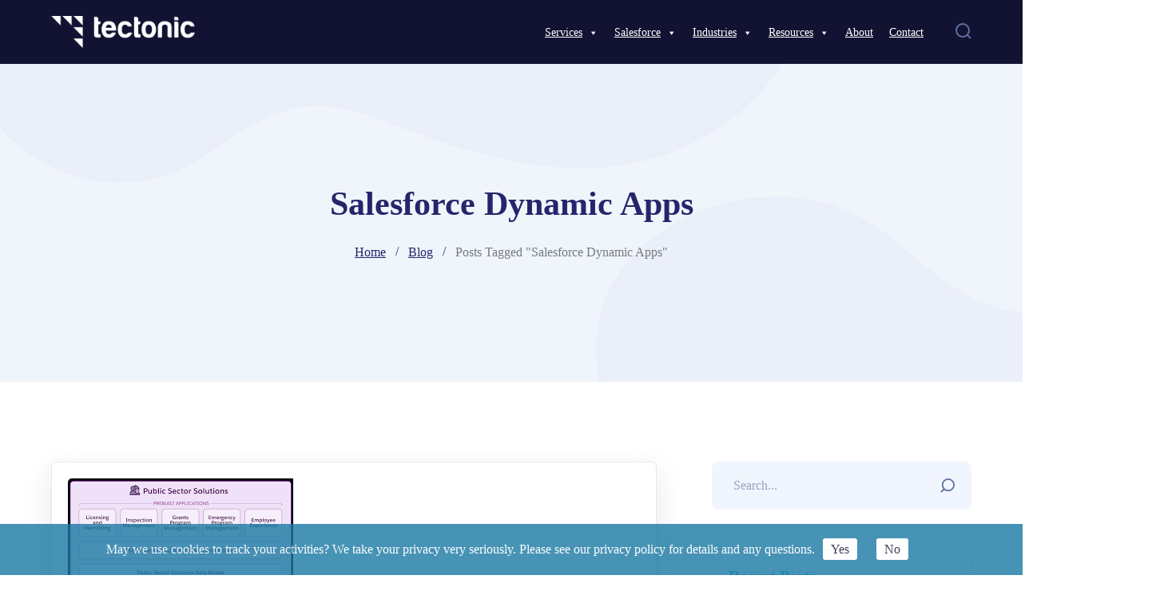

--- FILE ---
content_type: text/html; charset=UTF-8
request_url: https://gettectonic.com/tag/salesforce-dynamic-apps/
body_size: 35870
content:
<!DOCTYPE html><html dir="ltr" lang="en-US" prefix="og: https://ogp.me/ns#" class="no-js"><head><script data-no-optimize="1">var litespeed_docref=sessionStorage.getItem("litespeed_docref");litespeed_docref&&(Object.defineProperty(document,"referrer",{get:function(){return litespeed_docref}}),sessionStorage.removeItem("litespeed_docref"));</script> <meta charset="UTF-8"><meta name="viewport" content="width=device-width"><link rel="profile" href="https://gmpg.org/xfn/11">
 <script type="litespeed/javascript">(function(w,d,s,l,i){w[l]=w[l]||[];w[l].push({'gtm.start':new Date().getTime(),event:'gtm.js'});var f=d.getElementsByTagName(s)[0],j=d.createElement(s),dl=l!='dataLayer'?'&l='+l:'';j.async=!0;j.src='https://www.googletagmanager.com/gtm.js?id='+i+dl;f.parentNode.insertBefore(j,f)})(window,document,'script','dataLayer','GTM-53P6FZWB')</script> <noscript><iframe data-lazyloaded="1" src="about:blank" data-litespeed-src="https://www.googletagmanager.com/ns.html?id=GTM-53P6FZWB"
height="0" width="0" style="display:none;visibility:hidden"></iframe></noscript><title>Salesforce Dynamic Apps Archives - gettectonic.com</title><style>img:is([sizes="auto" i], [sizes^="auto," i]) { contain-intrinsic-size: 3000px 1500px }</style><meta name="description" content="Salesforce offers a variety of dynamic features for apps, including dynamic actions, dynamic dashboards, and dynamic forms: Dynamic actions These actions are configured in the Lightning App Builder and can be used to display actions based on set criteria. They can only be used for custom objects on the Highlights Panel and Desktop. Dynamic dashboards These dashboards allow users to display key information to different stakeholders based on their permissions and needs. Dynamic forms These forms allow Salesforce admins to build flexible experiences by configuring record detail fields and sections in the Lightning App Builder. Salesforce also offers a variety of other app development options, including: Agentforce, Artificial intelligence, Data Cloud, Data security and privacy, Analytics, Integration, and Flow automation. Salesforce apps can be either standard or custom. Standard apps are pre-built and cover common business processes, while custom apps are user-defined." /><meta name="robots" content="max-image-preview:large" /><link rel="canonical" href="https://gettectonic.com/tag/salesforce-dynamic-apps/" /><meta name="generator" content="All in One SEO Pro (AIOSEO) 4.9.0" /><meta property="og:locale" content="en_US" /><meta property="og:site_name" content="gettectonic.com" /><meta property="og:type" content="article" /><meta property="og:title" content="Salesforce Dynamic Apps Archives - gettectonic.com" /><meta property="og:description" content="Salesforce offers a variety of dynamic features for apps, including dynamic actions, dynamic dashboards, and dynamic forms: Dynamic actions These actions are configured in the Lightning App Builder and can be used to display actions based on set criteria. They can only be used for custom objects on the Highlights Panel and Desktop. Dynamic dashboards These dashboards allow users to display key information to different stakeholders based on their permissions and needs. Dynamic forms These forms allow Salesforce admins to build flexible experiences by configuring record detail fields and sections in the Lightning App Builder. Salesforce also offers a variety of other app development options, including: Agentforce, Artificial intelligence, Data Cloud, Data security and privacy, Analytics, Integration, and Flow automation. Salesforce apps can be either standard or custom. Standard apps are pre-built and cover common business processes, while custom apps are user-defined." /><meta property="og:url" content="https://gettectonic.com/tag/salesforce-dynamic-apps/" /><meta name="twitter:card" content="summary_large_image" /><meta name="twitter:title" content="Salesforce Dynamic Apps Archives - gettectonic.com" /><meta name="twitter:description" content="Salesforce offers a variety of dynamic features for apps, including dynamic actions, dynamic dashboards, and dynamic forms: Dynamic actions These actions are configured in the Lightning App Builder and can be used to display actions based on set criteria. They can only be used for custom objects on the Highlights Panel and Desktop. Dynamic dashboards These dashboards allow users to display key information to different stakeholders based on their permissions and needs. Dynamic forms These forms allow Salesforce admins to build flexible experiences by configuring record detail fields and sections in the Lightning App Builder. Salesforce also offers a variety of other app development options, including: Agentforce, Artificial intelligence, Data Cloud, Data security and privacy, Analytics, Integration, and Flow automation. Salesforce apps can be either standard or custom. Standard apps are pre-built and cover common business processes, while custom apps are user-defined." /> <script type="application/ld+json" class="aioseo-schema">{"@context":"https:\/\/schema.org","@graph":[{"@type":"BreadcrumbList","@id":"https:\/\/gettectonic.com\/tag\/salesforce-dynamic-apps\/#breadcrumblist","itemListElement":[{"@type":"ListItem","@id":"https:\/\/gettectonic.com#listItem","position":1,"name":"Home","item":"https:\/\/gettectonic.com","nextItem":{"@type":"ListItem","@id":"https:\/\/gettectonic.com\/insights\/#listItem","name":"Insights"}},{"@type":"ListItem","@id":"https:\/\/gettectonic.com\/insights\/#listItem","position":2,"name":"Insights","item":"https:\/\/gettectonic.com\/insights\/","nextItem":{"@type":"ListItem","@id":"https:\/\/gettectonic.com\/tag\/salesforce-dynamic-apps\/#listItem","name":"Salesforce Dynamic Apps"},"previousItem":{"@type":"ListItem","@id":"https:\/\/gettectonic.com#listItem","name":"Home"}},{"@type":"ListItem","@id":"https:\/\/gettectonic.com\/tag\/salesforce-dynamic-apps\/#listItem","position":3,"name":"Salesforce Dynamic Apps","previousItem":{"@type":"ListItem","@id":"https:\/\/gettectonic.com\/insights\/#listItem","name":"Insights"}}]},{"@type":"CollectionPage","@id":"https:\/\/gettectonic.com\/tag\/salesforce-dynamic-apps\/#collectionpage","url":"https:\/\/gettectonic.com\/tag\/salesforce-dynamic-apps\/","name":"Salesforce Dynamic Apps Archives - gettectonic.com","description":"Salesforce offers a variety of dynamic features for apps, including dynamic actions, dynamic dashboards, and dynamic forms: Dynamic actions These actions are configured in the Lightning App Builder and can be used to display actions based on set criteria. They can only be used for custom objects on the Highlights Panel and Desktop. Dynamic dashboards These dashboards allow users to display key information to different stakeholders based on their permissions and needs. Dynamic forms These forms allow Salesforce admins to build flexible experiences by configuring record detail fields and sections in the Lightning App Builder. Salesforce also offers a variety of other app development options, including: Agentforce, Artificial intelligence, Data Cloud, Data security and privacy, Analytics, Integration, and Flow automation. Salesforce apps can be either standard or custom. Standard apps are pre-built and cover common business processes, while custom apps are user-defined.","inLanguage":"en-US","isPartOf":{"@id":"https:\/\/gettectonic.com\/#website"},"breadcrumb":{"@id":"https:\/\/gettectonic.com\/tag\/salesforce-dynamic-apps\/#breadcrumblist"}},{"@type":"Organization","@id":"https:\/\/gettectonic.com\/#organization","name":"Tectonic","url":"https:\/\/gettectonic.com\/","email":"info@gettectonic.com","numberOfEmployees":{"@type":"QuantitativeValue","value":200},"logo":{"@type":"ImageObject","url":"https:\/\/gettectonic.com\/wp-content\/uploads\/2024\/01\/Tectonic_Logo_Light_Blue-1.webp","@id":"https:\/\/gettectonic.com\/tag\/salesforce-dynamic-apps\/#organizationLogo","width":440,"height":96,"caption":"Tectonic Salesforce Partner"},"image":{"@id":"https:\/\/gettectonic.com\/tag\/salesforce-dynamic-apps\/#organizationLogo"},"sameAs":["https:\/\/www.linkedin.com\/company\/601601\/"]},{"@type":"WebSite","@id":"https:\/\/gettectonic.com\/#website","url":"https:\/\/gettectonic.com\/","name":"gettectonic.com","description":"Use data and cloud technologies to create your tectonic shift","inLanguage":"en-US","publisher":{"@id":"https:\/\/gettectonic.com\/#organization"}}]}</script>  <script data-cfasync="false" data-pagespeed-no-defer>var gtm4wp_datalayer_name = "dataLayer";
	var dataLayer = dataLayer || [];</script> <link rel='dns-prefetch' href='//static.addtoany.com' /><link rel='dns-prefetch' href='//www.googletagmanager.com' /><link rel='dns-prefetch' href='//fonts.googleapis.com' /><link rel="alternate" type="application/rss+xml" title="gettectonic.com &raquo; Feed" href="https://gettectonic.com/feed/" /><link rel="alternate" type="application/rss+xml" title="gettectonic.com &raquo; Comments Feed" href="https://gettectonic.com/comments/feed/" /><link rel="alternate" type="application/rss+xml" title="gettectonic.com &raquo; Salesforce Dynamic Apps Tag Feed" href="https://gettectonic.com/tag/salesforce-dynamic-apps/feed/" />
 <script src="//www.googletagmanager.com/gtag/js?id=G-4R4709CJFG"  data-cfasync="false" data-wpfc-render="false" type="text/javascript" async></script> <script data-cfasync="false" data-wpfc-render="false" type="text/javascript">var mi_version = '9.11.1';
				var mi_track_user = true;
				var mi_no_track_reason = '';
								var MonsterInsightsDefaultLocations = {"page_location":"https:\/\/gettectonic.com\/tag\/salesforce-dynamic-apps\/"};
								if ( typeof MonsterInsightsPrivacyGuardFilter === 'function' ) {
					var MonsterInsightsLocations = (typeof MonsterInsightsExcludeQuery === 'object') ? MonsterInsightsPrivacyGuardFilter( MonsterInsightsExcludeQuery ) : MonsterInsightsPrivacyGuardFilter( MonsterInsightsDefaultLocations );
				} else {
					var MonsterInsightsLocations = (typeof MonsterInsightsExcludeQuery === 'object') ? MonsterInsightsExcludeQuery : MonsterInsightsDefaultLocations;
				}

								var disableStrs = [
										'ga-disable-G-4R4709CJFG',
									];

				/* Function to detect opted out users */
				function __gtagTrackerIsOptedOut() {
					for (var index = 0; index < disableStrs.length; index++) {
						if (document.cookie.indexOf(disableStrs[index] + '=true') > -1) {
							return true;
						}
					}

					return false;
				}

				/* Disable tracking if the opt-out cookie exists. */
				if (__gtagTrackerIsOptedOut()) {
					for (var index = 0; index < disableStrs.length; index++) {
						window[disableStrs[index]] = true;
					}
				}

				/* Opt-out function */
				function __gtagTrackerOptout() {
					for (var index = 0; index < disableStrs.length; index++) {
						document.cookie = disableStrs[index] + '=true; expires=Thu, 31 Dec 2099 23:59:59 UTC; path=/';
						window[disableStrs[index]] = true;
					}
				}

				if ('undefined' === typeof gaOptout) {
					function gaOptout() {
						__gtagTrackerOptout();
					}
				}
								window.dataLayer = window.dataLayer || [];

				window.MonsterInsightsDualTracker = {
					helpers: {},
					trackers: {},
				};
				if (mi_track_user) {
					function __gtagDataLayer() {
						dataLayer.push(arguments);
					}

					function __gtagTracker(type, name, parameters) {
						if (!parameters) {
							parameters = {};
						}

						if (parameters.send_to) {
							__gtagDataLayer.apply(null, arguments);
							return;
						}

						if (type === 'event') {
														parameters.send_to = monsterinsights_frontend.v4_id;
							var hookName = name;
							if (typeof parameters['event_category'] !== 'undefined') {
								hookName = parameters['event_category'] + ':' + name;
							}

							if (typeof MonsterInsightsDualTracker.trackers[hookName] !== 'undefined') {
								MonsterInsightsDualTracker.trackers[hookName](parameters);
							} else {
								__gtagDataLayer('event', name, parameters);
							}
							
						} else {
							__gtagDataLayer.apply(null, arguments);
						}
					}

					__gtagTracker('js', new Date());
					__gtagTracker('set', {
						'developer_id.dZGIzZG': true,
											});
					if ( MonsterInsightsLocations.page_location ) {
						__gtagTracker('set', MonsterInsightsLocations);
					}
										__gtagTracker('config', 'G-4R4709CJFG', {"forceSSL":"true","link_attribution":"true"} );
										window.gtag = __gtagTracker;										(function () {
						/* https://developers.google.com/analytics/devguides/collection/analyticsjs/ */
						/* ga and __gaTracker compatibility shim. */
						var noopfn = function () {
							return null;
						};
						var newtracker = function () {
							return new Tracker();
						};
						var Tracker = function () {
							return null;
						};
						var p = Tracker.prototype;
						p.get = noopfn;
						p.set = noopfn;
						p.send = function () {
							var args = Array.prototype.slice.call(arguments);
							args.unshift('send');
							__gaTracker.apply(null, args);
						};
						var __gaTracker = function () {
							var len = arguments.length;
							if (len === 0) {
								return;
							}
							var f = arguments[len - 1];
							if (typeof f !== 'object' || f === null || typeof f.hitCallback !== 'function') {
								if ('send' === arguments[0]) {
									var hitConverted, hitObject = false, action;
									if ('event' === arguments[1]) {
										if ('undefined' !== typeof arguments[3]) {
											hitObject = {
												'eventAction': arguments[3],
												'eventCategory': arguments[2],
												'eventLabel': arguments[4],
												'value': arguments[5] ? arguments[5] : 1,
											}
										}
									}
									if ('pageview' === arguments[1]) {
										if ('undefined' !== typeof arguments[2]) {
											hitObject = {
												'eventAction': 'page_view',
												'page_path': arguments[2],
											}
										}
									}
									if (typeof arguments[2] === 'object') {
										hitObject = arguments[2];
									}
									if (typeof arguments[5] === 'object') {
										Object.assign(hitObject, arguments[5]);
									}
									if ('undefined' !== typeof arguments[1].hitType) {
										hitObject = arguments[1];
										if ('pageview' === hitObject.hitType) {
											hitObject.eventAction = 'page_view';
										}
									}
									if (hitObject) {
										action = 'timing' === arguments[1].hitType ? 'timing_complete' : hitObject.eventAction;
										hitConverted = mapArgs(hitObject);
										__gtagTracker('event', action, hitConverted);
									}
								}
								return;
							}

							function mapArgs(args) {
								var arg, hit = {};
								var gaMap = {
									'eventCategory': 'event_category',
									'eventAction': 'event_action',
									'eventLabel': 'event_label',
									'eventValue': 'event_value',
									'nonInteraction': 'non_interaction',
									'timingCategory': 'event_category',
									'timingVar': 'name',
									'timingValue': 'value',
									'timingLabel': 'event_label',
									'page': 'page_path',
									'location': 'page_location',
									'title': 'page_title',
									'referrer' : 'page_referrer',
								};
								for (arg in args) {
																		if (!(!args.hasOwnProperty(arg) || !gaMap.hasOwnProperty(arg))) {
										hit[gaMap[arg]] = args[arg];
									} else {
										hit[arg] = args[arg];
									}
								}
								return hit;
							}

							try {
								f.hitCallback();
							} catch (ex) {
							}
						};
						__gaTracker.create = newtracker;
						__gaTracker.getByName = newtracker;
						__gaTracker.getAll = function () {
							return [];
						};
						__gaTracker.remove = noopfn;
						__gaTracker.loaded = true;
						window['__gaTracker'] = __gaTracker;
					})();
									} else {
										console.log("");
					(function () {
						function __gtagTracker() {
							return null;
						}

						window['__gtagTracker'] = __gtagTracker;
						window['gtag'] = __gtagTracker;
					})();
									}</script> <link data-optimized="2" rel="stylesheet" href="https://gettectonic.com/wp-content/litespeed/css/ffe9f867e80d41961e0274a0d9a66eec.css?ver=fc147" /><style id='classic-theme-styles-inline-css' type='text/css'>/*! This file is auto-generated */
.wp-block-button__link{color:#fff;background-color:#32373c;border-radius:9999px;box-shadow:none;text-decoration:none;padding:calc(.667em + 2px) calc(1.333em + 2px);font-size:1.125em}.wp-block-file__button{background:#32373c;color:#fff;text-decoration:none}</style><style id='global-styles-inline-css' type='text/css'>:root{--wp--preset--aspect-ratio--square: 1;--wp--preset--aspect-ratio--4-3: 4/3;--wp--preset--aspect-ratio--3-4: 3/4;--wp--preset--aspect-ratio--3-2: 3/2;--wp--preset--aspect-ratio--2-3: 2/3;--wp--preset--aspect-ratio--16-9: 16/9;--wp--preset--aspect-ratio--9-16: 9/16;--wp--preset--color--black: #000000;--wp--preset--color--cyan-bluish-gray: #abb8c3;--wp--preset--color--white: #ffffff;--wp--preset--color--pale-pink: #f78da7;--wp--preset--color--vivid-red: #cf2e2e;--wp--preset--color--luminous-vivid-orange: #ff6900;--wp--preset--color--luminous-vivid-amber: #fcb900;--wp--preset--color--light-green-cyan: #7bdcb5;--wp--preset--color--vivid-green-cyan: #00d084;--wp--preset--color--pale-cyan-blue: #8ed1fc;--wp--preset--color--vivid-cyan-blue: #0693e3;--wp--preset--color--vivid-purple: #9b51e0;--wp--preset--gradient--vivid-cyan-blue-to-vivid-purple: linear-gradient(135deg,rgba(6,147,227,1) 0%,rgb(155,81,224) 100%);--wp--preset--gradient--light-green-cyan-to-vivid-green-cyan: linear-gradient(135deg,rgb(122,220,180) 0%,rgb(0,208,130) 100%);--wp--preset--gradient--luminous-vivid-amber-to-luminous-vivid-orange: linear-gradient(135deg,rgba(252,185,0,1) 0%,rgba(255,105,0,1) 100%);--wp--preset--gradient--luminous-vivid-orange-to-vivid-red: linear-gradient(135deg,rgba(255,105,0,1) 0%,rgb(207,46,46) 100%);--wp--preset--gradient--very-light-gray-to-cyan-bluish-gray: linear-gradient(135deg,rgb(238,238,238) 0%,rgb(169,184,195) 100%);--wp--preset--gradient--cool-to-warm-spectrum: linear-gradient(135deg,rgb(74,234,220) 0%,rgb(151,120,209) 20%,rgb(207,42,186) 40%,rgb(238,44,130) 60%,rgb(251,105,98) 80%,rgb(254,248,76) 100%);--wp--preset--gradient--blush-light-purple: linear-gradient(135deg,rgb(255,206,236) 0%,rgb(152,150,240) 100%);--wp--preset--gradient--blush-bordeaux: linear-gradient(135deg,rgb(254,205,165) 0%,rgb(254,45,45) 50%,rgb(107,0,62) 100%);--wp--preset--gradient--luminous-dusk: linear-gradient(135deg,rgb(255,203,112) 0%,rgb(199,81,192) 50%,rgb(65,88,208) 100%);--wp--preset--gradient--pale-ocean: linear-gradient(135deg,rgb(255,245,203) 0%,rgb(182,227,212) 50%,rgb(51,167,181) 100%);--wp--preset--gradient--electric-grass: linear-gradient(135deg,rgb(202,248,128) 0%,rgb(113,206,126) 100%);--wp--preset--gradient--midnight: linear-gradient(135deg,rgb(2,3,129) 0%,rgb(40,116,252) 100%);--wp--preset--font-size--small: 13px;--wp--preset--font-size--medium: 20px;--wp--preset--font-size--large: 36px;--wp--preset--font-size--x-large: 42px;--wp--preset--spacing--20: 0.44rem;--wp--preset--spacing--30: 0.67rem;--wp--preset--spacing--40: 1rem;--wp--preset--spacing--50: 1.5rem;--wp--preset--spacing--60: 2.25rem;--wp--preset--spacing--70: 3.38rem;--wp--preset--spacing--80: 5.06rem;--wp--preset--shadow--natural: 6px 6px 9px rgba(0, 0, 0, 0.2);--wp--preset--shadow--deep: 12px 12px 50px rgba(0, 0, 0, 0.4);--wp--preset--shadow--sharp: 6px 6px 0px rgba(0, 0, 0, 0.2);--wp--preset--shadow--outlined: 6px 6px 0px -3px rgba(255, 255, 255, 1), 6px 6px rgba(0, 0, 0, 1);--wp--preset--shadow--crisp: 6px 6px 0px rgba(0, 0, 0, 1);}:where(.is-layout-flex){gap: 0.5em;}:where(.is-layout-grid){gap: 0.5em;}body .is-layout-flex{display: flex;}.is-layout-flex{flex-wrap: wrap;align-items: center;}.is-layout-flex > :is(*, div){margin: 0;}body .is-layout-grid{display: grid;}.is-layout-grid > :is(*, div){margin: 0;}:where(.wp-block-columns.is-layout-flex){gap: 2em;}:where(.wp-block-columns.is-layout-grid){gap: 2em;}:where(.wp-block-post-template.is-layout-flex){gap: 1.25em;}:where(.wp-block-post-template.is-layout-grid){gap: 1.25em;}.has-black-color{color: var(--wp--preset--color--black) !important;}.has-cyan-bluish-gray-color{color: var(--wp--preset--color--cyan-bluish-gray) !important;}.has-white-color{color: var(--wp--preset--color--white) !important;}.has-pale-pink-color{color: var(--wp--preset--color--pale-pink) !important;}.has-vivid-red-color{color: var(--wp--preset--color--vivid-red) !important;}.has-luminous-vivid-orange-color{color: var(--wp--preset--color--luminous-vivid-orange) !important;}.has-luminous-vivid-amber-color{color: var(--wp--preset--color--luminous-vivid-amber) !important;}.has-light-green-cyan-color{color: var(--wp--preset--color--light-green-cyan) !important;}.has-vivid-green-cyan-color{color: var(--wp--preset--color--vivid-green-cyan) !important;}.has-pale-cyan-blue-color{color: var(--wp--preset--color--pale-cyan-blue) !important;}.has-vivid-cyan-blue-color{color: var(--wp--preset--color--vivid-cyan-blue) !important;}.has-vivid-purple-color{color: var(--wp--preset--color--vivid-purple) !important;}.has-black-background-color{background-color: var(--wp--preset--color--black) !important;}.has-cyan-bluish-gray-background-color{background-color: var(--wp--preset--color--cyan-bluish-gray) !important;}.has-white-background-color{background-color: var(--wp--preset--color--white) !important;}.has-pale-pink-background-color{background-color: var(--wp--preset--color--pale-pink) !important;}.has-vivid-red-background-color{background-color: var(--wp--preset--color--vivid-red) !important;}.has-luminous-vivid-orange-background-color{background-color: var(--wp--preset--color--luminous-vivid-orange) !important;}.has-luminous-vivid-amber-background-color{background-color: var(--wp--preset--color--luminous-vivid-amber) !important;}.has-light-green-cyan-background-color{background-color: var(--wp--preset--color--light-green-cyan) !important;}.has-vivid-green-cyan-background-color{background-color: var(--wp--preset--color--vivid-green-cyan) !important;}.has-pale-cyan-blue-background-color{background-color: var(--wp--preset--color--pale-cyan-blue) !important;}.has-vivid-cyan-blue-background-color{background-color: var(--wp--preset--color--vivid-cyan-blue) !important;}.has-vivid-purple-background-color{background-color: var(--wp--preset--color--vivid-purple) !important;}.has-black-border-color{border-color: var(--wp--preset--color--black) !important;}.has-cyan-bluish-gray-border-color{border-color: var(--wp--preset--color--cyan-bluish-gray) !important;}.has-white-border-color{border-color: var(--wp--preset--color--white) !important;}.has-pale-pink-border-color{border-color: var(--wp--preset--color--pale-pink) !important;}.has-vivid-red-border-color{border-color: var(--wp--preset--color--vivid-red) !important;}.has-luminous-vivid-orange-border-color{border-color: var(--wp--preset--color--luminous-vivid-orange) !important;}.has-luminous-vivid-amber-border-color{border-color: var(--wp--preset--color--luminous-vivid-amber) !important;}.has-light-green-cyan-border-color{border-color: var(--wp--preset--color--light-green-cyan) !important;}.has-vivid-green-cyan-border-color{border-color: var(--wp--preset--color--vivid-green-cyan) !important;}.has-pale-cyan-blue-border-color{border-color: var(--wp--preset--color--pale-cyan-blue) !important;}.has-vivid-cyan-blue-border-color{border-color: var(--wp--preset--color--vivid-cyan-blue) !important;}.has-vivid-purple-border-color{border-color: var(--wp--preset--color--vivid-purple) !important;}.has-vivid-cyan-blue-to-vivid-purple-gradient-background{background: var(--wp--preset--gradient--vivid-cyan-blue-to-vivid-purple) !important;}.has-light-green-cyan-to-vivid-green-cyan-gradient-background{background: var(--wp--preset--gradient--light-green-cyan-to-vivid-green-cyan) !important;}.has-luminous-vivid-amber-to-luminous-vivid-orange-gradient-background{background: var(--wp--preset--gradient--luminous-vivid-amber-to-luminous-vivid-orange) !important;}.has-luminous-vivid-orange-to-vivid-red-gradient-background{background: var(--wp--preset--gradient--luminous-vivid-orange-to-vivid-red) !important;}.has-very-light-gray-to-cyan-bluish-gray-gradient-background{background: var(--wp--preset--gradient--very-light-gray-to-cyan-bluish-gray) !important;}.has-cool-to-warm-spectrum-gradient-background{background: var(--wp--preset--gradient--cool-to-warm-spectrum) !important;}.has-blush-light-purple-gradient-background{background: var(--wp--preset--gradient--blush-light-purple) !important;}.has-blush-bordeaux-gradient-background{background: var(--wp--preset--gradient--blush-bordeaux) !important;}.has-luminous-dusk-gradient-background{background: var(--wp--preset--gradient--luminous-dusk) !important;}.has-pale-ocean-gradient-background{background: var(--wp--preset--gradient--pale-ocean) !important;}.has-electric-grass-gradient-background{background: var(--wp--preset--gradient--electric-grass) !important;}.has-midnight-gradient-background{background: var(--wp--preset--gradient--midnight) !important;}.has-small-font-size{font-size: var(--wp--preset--font-size--small) !important;}.has-medium-font-size{font-size: var(--wp--preset--font-size--medium) !important;}.has-large-font-size{font-size: var(--wp--preset--font-size--large) !important;}.has-x-large-font-size{font-size: var(--wp--preset--font-size--x-large) !important;}
:where(.wp-block-post-template.is-layout-flex){gap: 1.25em;}:where(.wp-block-post-template.is-layout-grid){gap: 1.25em;}
:where(.wp-block-columns.is-layout-flex){gap: 2em;}:where(.wp-block-columns.is-layout-grid){gap: 2em;}
:root :where(.wp-block-pullquote){font-size: 1.5em;line-height: 1.6;}</style><style id='sublime-theme-style-inline-css' type='text/css'>/*TYPOGRAPHY*/body{font-family:"Poppins";}h1,h2,h3,h4,h5,h6{font-family:"Inter";}h1{font-family:"Poppins";}/*ACCENT COLOR*/a,.accent-color,#site-logo .site-logo-text:hover,.header-socials a:hover,.hentry .page-links>span,.hentry .page-links a>span,.hentry .post-media .post-date-custom,.hentry .post-title a:hover,.hentry .post-meta a:hover,.hentry .post-author .author-socials .socials a:hover,#post-nav .link:hover,#post-nav .content-wrap h4:hover a ,.related-news .post-item .post-categories a:hover,.related-news .post-item .text-wrap h3 a:hover,.related-news .related-post .slick-next:hover:before,.related-news .related-post .slick-prev:hover:before,.comment-reply-link,.comment-edit-link,#cancel-comment-reply-link,.unapproved,.logged-in-as a,.widget.widget_archive ul li a:hover,.widget.widget_categories ul li a:hover,.widget.widget_meta ul li a:hover,.widget.widget_nav_menu ul li a:hover,.widget.widget_pages ul li a:hover,.widget.widget_recent_entries ul li a:hover,.widget.widget_recent_comments ul li a:hover,.widget.widget_rss ul li a:hover,#sidebar .widget.widget_calendar caption,.widget.widget_latest_posts .categories a:hover,.widget.widget_latest_posts .current .post-title a,.widget.widget_latest_posts .post-title:hover a ,.widget.widget_nav_menu .menu>li.current-menu-item>a,.widget.widget_nav_menu .menu>li.current-menu-item,.widget.widget_calendar a,.widget.widget_calendar tbody #today,#footer .widget_mc4wp_form_widget .submit-wrap button:after,.widget.widget_socials .socials a:hover,.widget.widget_recent_posts h3 a:hover,.widget.widget_recent_posts .post-author a ,.cf7-widget .submit-wrap:after,.master-link:hover,.master-button.btn-white,.master-button.btn-outline,.master-icon,.master-quote .name a,.master-quote .name a:hover,.master-quote .role,.master-counter .icon-wrap,.master-subscribe-form button:hover,.master-subscribe-form.style-3 button,.wpcf7 .cf7-style-1 .wpcf7-submit,.master-project:hover .headline-2 a,.projects-filter .cbp-filter-item:hover,.projects-filter .cbp-filter-item.cbp-filter-item-active,.news-style-1 .master-news:hover .headline-2 a,.master-price-box .desc ul.has-arrow li > span:before,.master-team .team-name:hover,.master-team .socials-wrap a,.master-team-slider .slick-content .position,.master-timeline .timeline-number .number,.master-project-widget .widget-project-related .project-title:hover,.master-project-widget .widget-project-related .project-cat:hover,.woocommerce-page .woocommerce-MyAccount-content .woocommerce-info .button,.products li .product-info .button,.products li .product-info .added_to_cart,.products li .product-cat:hover,.products li h2:hover,.woo-single-post-class .images .woocommerce-product-gallery__trigger:hover:after,.woo-single-post-class .woocommerce-grouped-product-list-item__label a:hover,.woo-single-post-class .summary .product_meta>span a:hover,.woocommerce-page .shop_table.cart .product-name a:hover,form.login .input-submit~span.lost_password a,form.register .input-submit~span.lost_password a,.product_list_widget .product-title:hover,.widget_recent_reviews .product_list_widget a:hover,.widget_product_categories ul li a:hover,.widget.widget_product_search .woocommerce-product-search .search-submit:hover:before,.widget_shopping_cart_content ul li a:hover,.widget_shopping_cart_content ul li a.remove{color:#166f9d;}bg-accent,blockquote:before,.button,button,input[type="button"],input[type="reset"],input[type="submit"],.hbt-style-1 .header-button.master-button,.post-media .slick-prev:hover,.post-media .slick-next:hover,.post-media .slick-dots li.slick-active:after,.post-media .post-cat-custom a,.hentry .post-tags a:hover,.widget.widget_links ul li a:after,.widget.widget_tag_cloud .tagcloud a:hover,#footer .widget.widget_tag_cloud .tagcloud a:hover,.widget.widget_banner .btn a,#scroll-top:before,#scroll-top:hover:before,.sublime-pagination ul li .page-numbers:hover,.woocommerce-pagination .page-numbers li .page-numbers:hover,.sublime-pagination ul li .page-numbers.current,.woocommerce-pagination .page-numbers li .page-numbers.current ,.master-button,.master-heading .divider:before,.master-heading .divider:after,.master-heading .divider > span:before,.master-heading .divider > span:after,.hover-effect-style-1 .elementor-widget-container:before,.master-carousel-box .flickity-page-dots .dot.is-selected,.master-quote .name a:before,.master-progress-bar .progress,.master-tabs .tab-link .hover-effect,.master-subscribe-form button,.coming-soon .master-demo-box .image-wrap,.master-team .socials-wrap a:hover,.master-team-carousel .master-team .content-wrap,.master-slick-slider .slick-dots>li.slick-active>button:after ,.master-project-widget .widget-socials a:hover ,.woo-single-post-class .woocommerce-tabs ul li:after,.woocommerce-page .return-to-shop a,.woocommerce-MyAccount-navigation ul li.is-active,.widget_price_filter .price_slider_amount .button:hover,.widget_price_filter .ui-slider .ui-slider-range,.widget_shopping_cart_content .buttons a.checkout{background-color:#166f9d;}border-accent{border-color:#166f9d;}.underline-solid:after, .underline-dotted:after, .underline-dashed:after{border-bottom-color:#166f9d;}.post.sticky{border-color:#166f9d;}.sublime-pagination ul li .page-numbers:hover{border-color:#166f9d;}.woocommerce-pagination .page-numbers li .page-numbers:hover{border-color:#166f9d;}.sublime-pagination ul li .page-numbers.current{border-color:#166f9d;}.woocommerce-pagination .page-numbers li .page-numbers.current{border-color:#166f9d;}.master-button.btn-outline{border-color:#166f9d;}.master-carousel-box .flickity-page-dots .dot{border-color:#166f9d;}.wpcf7 .cf7-style-1 .wpcf7-submit{border-color:#166f9d;}.master-team .socials-wrap a{border-color:#166f9d;}.master-project-widget .widget-socials a:hover {border-color:#166f9d;}.widget_price_filter .price_slider_amount .button{border-color:#166f9d;}.sublime-progress .progress-animate.accent.gradient{background: rgba(22,111,157,1);background: -moz-linear-gradient(left, rgba(22,111,157,1) 0%, rgba(22,111,157,0.3) 100%);background: -webkit-linear-gradient( left, rgba(22,111,157,1) 0%, rgba(22,111,157,0.3) 100% );background: linear-gradient(to right, rgba(22,111,157,1) 0%, rgba(22,111,157,0.3) 100%) !important;}.header-style-1 .header-search-trigger:hover svg,.header-style-1 .nav-top-cart-wrapper .nav-cart-trigger:hover svg,.header-style-3 .header-search-trigger:hover svg,.header-style-3 .nav-top-cart-wrapper .nav-cart-trigger:hover svg,#main-nav-mobi .search-form .search-submit:hover,.search-style-fullscreen .search-submit:hover svg,.no-results-content .search-form .search-submit:hover svg{stroke:#166f9d;}/*CUSTOMIZER STYLING*/.animsition-loading{border-top-color:#166f9d;}.animsition-loading:before{border-top-color:#166f9d;}.animsition-loading:after{border-top-color:#166f9d;}#site-header:after{background-color:#121332;}.header-style-1 #main-nav > ul > li > a > span{color:#939393;}.header-style-1 #main-nav > ul > li > a:hover > span{color:#ffffff;}#sidebar .widget .widget-title{margin:Right;color:#23c2db;}</style><style id='searchwp-live-search-inline-css' type='text/css'>.searchwp-live-search-result .searchwp-live-search-result--title a {
  font-size: 16px;
}
.searchwp-live-search-result .searchwp-live-search-result--price {
  font-size: 14px;
}
.searchwp-live-search-result .searchwp-live-search-result--add-to-cart .button {
  font-size: 14px;
}</style> <script type="text/javascript" data-cfasync="false" src="https://gettectonic.com/wp-includes/js/jquery/jquery.min.js" id="jquery-core-js"></script> <script type="text/javascript" data-cfasync="false" src="https://gettectonic.com/wp-includes/js/jquery/jquery-migrate.min.js" id="jquery-migrate-js"></script> <script type="litespeed/javascript" data-src="https://gettectonic.com/wp-content/plugins/google-analytics-for-wordpress/assets/js/frontend-gtag.min.js" id="monsterinsights-frontend-script-js" data-wp-strategy="async"></script> <script data-cfasync="false" data-wpfc-render="false" type="text/javascript" id='monsterinsights-frontend-script-js-extra'>/*  */
var monsterinsights_frontend = {"js_events_tracking":"true","download_extensions":"doc,pdf,ppt,zip,xls,docx,pptx,xlsx","inbound_paths":"[{\"path\":\"\\\/go\\\/\",\"label\":\"affiliate\"},{\"path\":\"\\\/recommend\\\/\",\"label\":\"affiliate\"}]","home_url":"https:\/\/gettectonic.com","hash_tracking":"false","v4_id":"G-4R4709CJFG"};/*  */</script> 
 <script type="litespeed/javascript" data-src="https://www.googletagmanager.com/gtag/js?id=GT-T5JC6Q4S" id="google_gtagjs-js"></script> <script id="google_gtagjs-js-after" type="litespeed/javascript">window.dataLayer=window.dataLayer||[];function gtag(){dataLayer.push(arguments)}
gtag("set","linker",{"domains":["gettectonic.com"]});gtag("js",new Date());gtag("set","developer_id.dZTNiMT",!0);gtag("config","GT-T5JC6Q4S");window._googlesitekit=window._googlesitekit||{};window._googlesitekit.throttledEvents=[];window._googlesitekit.gtagEvent=(name,data)=>{var key=JSON.stringify({name,data});if(!!window._googlesitekit.throttledEvents[key]){return}window._googlesitekit.throttledEvents[key]=!0;setTimeout(()=>{delete window._googlesitekit.throttledEvents[key]},5);gtag("event",name,{...data,event_source:"site-kit"})}</script> <link rel="https://api.w.org/" href="https://gettectonic.com/wp-json/" /><link rel="alternate" title="JSON" type="application/json" href="https://gettectonic.com/wp-json/wp/v2/tags/587" /><link rel="EditURI" type="application/rsd+xml" title="RSD" href="https://gettectonic.com/xmlrpc.php?rsd" /><meta name="generator" content="WordPress 6.8.3" /><meta name="generator" content="Site Kit by Google 1.170.0" /><meta name="description" content="Dynamic Apps and Intake Forms for Public Sector create guided application and intake forms for constituents."> <script data-cfasync="false" data-pagespeed-no-defer></script> <meta name="viewport" content="width=device-width, initial-scale=1.0"><meta name="generator" content="Elementor 3.34.3; features: e_font_icon_svg, additional_custom_breakpoints; settings: css_print_method-external, google_font-enabled, font_display-swap"><style>.e-con.e-parent:nth-of-type(n+4):not(.e-lazyloaded):not(.e-no-lazyload),
				.e-con.e-parent:nth-of-type(n+4):not(.e-lazyloaded):not(.e-no-lazyload) * {
					background-image: none !important;
				}
				@media screen and (max-height: 1024px) {
					.e-con.e-parent:nth-of-type(n+3):not(.e-lazyloaded):not(.e-no-lazyload),
					.e-con.e-parent:nth-of-type(n+3):not(.e-lazyloaded):not(.e-no-lazyload) * {
						background-image: none !important;
					}
				}
				@media screen and (max-height: 640px) {
					.e-con.e-parent:nth-of-type(n+2):not(.e-lazyloaded):not(.e-no-lazyload),
					.e-con.e-parent:nth-of-type(n+2):not(.e-lazyloaded):not(.e-no-lazyload) * {
						background-image: none !important;
					}
				}</style> <script type="litespeed/javascript" data-src="https://www.googletagmanager.com/gtag/js?id=G-P92R1DDYJQ"></script> <script type="litespeed/javascript">window.dataLayer=window.dataLayer||[];function gtag(){dataLayer.push(arguments)}
gtag('js',new Date());gtag('config','G-P92R1DDYJQ')</script><meta name="msvalidate.01" content="1508783EC595F505858B9BB965450BFF" /><meta name="msvalidate.01" content="1508783EC595F505858B9BB965450BFF" />
 <script type="litespeed/javascript">(function(w,d,s,l,i){w[l]=w[l]||[];w[l].push({'gtm.start':new Date().getTime(),event:'gtm.js'});var f=d.getElementsByTagName(s)[0],j=d.createElement(s),dl=l!='dataLayer'?'&l='+l:'';j.async=!0;j.src='https://www.googletagmanager.com/gtm.js?id='+i+dl;f.parentNode.insertBefore(j,f)})(window,document,'script','dataLayer','GTM-53P6FZWB')</script> <meta name="generator" content="Powered by Slider Revolution 6.6.16 - responsive, Mobile-Friendly Slider Plugin for WordPress with comfortable drag and drop interface." /><link rel="icon" href="https://gettectonic.com/wp-content/uploads/2025/10/Small-Logo-for-Appexchange-150x150.png" sizes="32x32" /><link rel="icon" href="https://gettectonic.com/wp-content/uploads/2025/10/Small-Logo-for-Appexchange-300x300.png" sizes="192x192" /><link rel="apple-touch-icon" href="https://gettectonic.com/wp-content/uploads/2025/10/Small-Logo-for-Appexchange-300x300.png" /><meta name="msapplication-TileImage" content="https://gettectonic.com/wp-content/uploads/2025/10/Small-Logo-for-Appexchange-300x300.png" /><style type="text/css" id="wp-custom-css">#main-nav .sub-menu li a {
 padding: 8px 30px !important;
}
   
.wpr-page-list-item:first-child a {
    font-weight: 700;
	color: #6c6c6c; !important;
}
.dashicons-chart-bar:before {
    content: "\f177";
}
.wpp-notice {
 display: none !important;
}
.related-news {
    margin-top: 76px;
    display: none !important;
}

.sublime-container {
    width: 1500px !important;
    margin: 0 auto;
    max-width: 90%;
} 


.hbt-style-2 .header-button.master-button {
    /* background-color: #7d8dff; */
    font-family: "Open Sans", Sans-serif;
    font-size: 18px;
    font-weight: 500;
    background-color: transparent;
    background-image: linear-gradient(180deg, #229CD1 0%, #166F9D 100%);
    border-radius: 27px 27px 27px 27px;
    padding: 17px 27px 17px 27px;
	height: auto;
    line-height: normal;
}

/* .... ks css .... */
.post-grid-style .type-post.status-publish {
    box-shadow: none;
    border: none;
}
ul.recent-news.clearfix li .thumb.show {
    margin: 0;
}
ul.recent-news.clearfix li {
    padding: 0 0 0 15px;
}
.main-blogs-section .cbp-item.get-tectonic {
    transition: 0.3s ease-in;
    box-shadow: 0px 0px 0px 0px rgba(31,145,197,0.75);
}
.main-blogs-section .cbp-item.get-tectonic:hover {
    box-shadow: 1px 1px 8px 1px rgba(31,145,197,0.75);
}
.main-blogs-section .content-wrap {
    border: 1px solid #1f91c5 !important;
    margin-top: 0px !important;
}
section.contact-info-box .elementor-column.elementor-col-33.elementor-inner-column .elementor-widget-container {
    height: 300px;
}
section.service-info-box .elementor-column.elementor-col-33.elementor-inner-column .elementor-widget-container {
    height: 400px;
}
section.saleforce-info-box .elementor-column.elementor-col-33.elementor-inner-column .elementor-widget-container {
    height: 350px;
}
section.our-industry-info-box .elementor-column.elementor-col-33.elementor-inner-column .elementor-widget-container {
    height: 430px;
}

/* .. ks 06-02-2025 .. */

header#site-header {
    height: 80px;
    display: flex;
    align-items: center;
}
header#site-header div#mega-menu-wrap-primary {
    background: #0000 !important;
}
header#site-header ul.mega-sub-menu {
    top: 30px !important;
}
a.search-close::before, a.search-close::after {
    position: static !important;
    border: none !important;
}
.widget.widget_categories, .widget.widget_tag_cloud, .widget.widget_archive {
    height: 400px;
    background: #fff;
    padding: 20px;
	  border: 1px solid #cccccc78;
    border-radius: 10px;
    overflow-y: scroll;
	box-shadow: 0 10px 35px 0 rgba(41, 41, 43, 0.1);
}
.widget.widget_recent_posts{
	background: #fff;
    padding: 20px;
	  border: 1px solid #cccccc78;
    border-radius: 10px;
}
.widget.widget_cf7{
	padding: 20px;
	  border: 1px solid #cccccc78;
    border-radius: 10px;
}

.widget.widget_categories::-webkit-scrollbar-track, .widget.widget_tag_cloud::-webkit-scrollbar-track, .widget.widget_archive::-webkit-scrollbar-track
{
	-webkit-box-shadow: inset 0 0 6px rgba(0,0,0,0.3);
	background-color: #F5F5F5;
}

.widget.widget_categories::-webkit-scrollbar, .widget.widget_tag_cloud::-webkit-scrollbar, .widget.widget_archive::-webkit-scrollbar
{
	width: 10px;
	background-color: #F5F5F5;
}

.widget.widget_categories::-webkit-scrollbar-thumb, .widget.widget_tag_cloud::-webkit-scrollbar-thumb, .widget.widget_archive::-webkit-scrollbar-thumb
{
	background-color: #26256c;
	border: 2px solid #555555;
}
.addtoany_share_save_container.addtoany_content.addtoany_content_bottom{
	display: none;
}
body.is-single-post #main-content {
    background: #ffffff;
}
#content-wrap:after {
    content: '';
    clear: both;
    display: block;
}

.ekit-nav-dropdown-hover .elementskit-dropdown-has .elementskit-dropdown {
  box-shadow: none !important;
        background-color: #ffffff !important;

    }

.hentry .post-media .post-date-custom {
    position: relative !important;
    top: 14px !important;
    height: 100px !important;
}
body.is-single-post .hentry .post-media .post-date-custom {
    position: relative !important;
    top: 14px !important;
    height: 100px !important;
}


@media(max-width: 991px){
	ul#mega-menu-primary li {
		display: block !important
	}
    ul#mega-menu-primary li a.mega-menu-link {
        display: inline-block !important;
        padding: 30px 20px !important;
        font-size: 18px !important;
    }
	nav#main-nav-mobi {
    overflow-y: scroll;
    padding-top: 40px !important;
}
	div#mega-menu-wrap-primary {
    background: #0000;
}
	
	#mega-menu-wrap-primary #mega-menu-primary > li.mega-menu-flyout ul.mega-sub-menu li.mega-menu-item a.mega-menu-link {
    padding: 5px !important;
    font-size: 15px !important;
    width: 100%;
}
	#mega-menu-wrap-primary #mega-menu-primary > li.mega-menu-item > a.mega-menu-link:hover{
		background: #0000 !important;
	}
	.mobile-button span, .mobile-button::before, .mobile-button::after{
		background: #fff !important;
		opacity: 1 !important;
		transition: none !important
	}
	
	header#site-header {
    height: 60px;
}
	    header#site-header .site-header-inner {
        height: 60px;
    }
	
#mega-menu-wrap-primary #mega-menu-primary[data-effect="fade_up"] li.mega-menu-item.mega-toggle-on > ul.mega-sub-menu {
        position: static !important;
        margin-left: 40px;
        max-width: 230px;
        width: 100%;
    }

}


/* .. ks 06-02-2025 end .. */

@media(max-width: 1250px){
	ul#menu-primary-menu li {
    padding: 0 5px;
}
	ul#menu-primary-menu li a span {
    font-size: 14px !important;
}
}
@media(max-width: 1089px){
	ul#menu-primary-menu li {
    padding: 0 9px;
}
}
@media(max-width: 1024px){
	section.service-info-box .elementor-column.elementor-col-33.elementor-inner-column .elementor-widget-container {
    height: auto;
}
	section.our-industry-info-box .elementor-column.elementor-col-33.elementor-inner-column .elementor-widget-container {
    height: auto;
}
}
@media(max-width: 910px){
section.saleforce-info-box .elementor-column.elementor-col-33.elementor-inner-column .elementor-widget-container {
    height: 380px;
}
}
@media(max-width: 767px){
	section.contact-info-box .elementor-column.elementor-col-33.elementor-inner-column .elementor-widget-container {
    height: auto;
}
	section.saleforce-info-box .elementor-column.elementor-col-33.elementor-inner-column .elementor-widget-container {
    height: auto;
}
	.elementskit-navbar-nav-default .elementskit-navbar-nav>li>a {
        color: #000;
        font-size: 16px !important;
}
}
a{
	text-decoration: underline !important;
}
/* .. ks css end .. */

.eq-box .elementor-widget-container{ min-height: 226px;}



/*cookies css*/
#pi_tracking_opt_in_div {
    position: fixed !important;
    bottom: 0;
    top: inherit !important;
    padding: 20px !important;
    background: #1a79a3 !important;
    color: #fff !important;
}

#pi_tracking_opt_in_div a {
    color: #121332;
    margin: 0 10px;
    background: #fff;
    text-decoration: none !important;
    padding: 5px 10px;
    border-radius: 3px;
}</style><style id="wpr_lightbox_styles">.lg-backdrop {
					background-color: rgba(0,0,0,0.6) !important;
				}
				.lg-toolbar,
				.lg-dropdown {
					background-color: rgba(0,0,0,0.8) !important;
				}
				.lg-dropdown:after {
					border-bottom-color: rgba(0,0,0,0.8) !important;
				}
				.lg-sub-html {
					background-color: rgba(0,0,0,0.8) !important;
				}
				.lg-thumb-outer,
				.lg-progress-bar {
					background-color: #444444 !important;
				}
				.lg-progress {
					background-color: #a90707 !important;
				}
				.lg-icon {
					color: #efefef !important;
					font-size: 20px !important;
				}
				.lg-icon.lg-toogle-thumb {
					font-size: 24px !important;
				}
				.lg-icon:hover,
				.lg-dropdown-text:hover {
					color: #ffffff !important;
				}
				.lg-sub-html,
				.lg-dropdown-text {
					color: #efefef !important;
					font-size: 14px !important;
				}
				#lg-counter {
					color: #efefef !important;
					font-size: 14px !important;
				}
				.lg-prev,
				.lg-next {
					font-size: 35px !important;
				}

				/* Defaults */
				.lg-icon {
				background-color: transparent !important;
				}

				#lg-counter {
				opacity: 0.9;
				}

				.lg-thumb-outer {
				padding: 0 10px;
				}

				.lg-thumb-item {
				border-radius: 0 !important;
				border: none !important;
				opacity: 0.5;
				}

				.lg-thumb-item.active {
					opacity: 1;
				}</style><style type="text/css">@charset "UTF-8";/** THIS FILE IS AUTOMATICALLY GENERATED - DO NOT MAKE MANUAL EDITS! **//** Custom CSS should be added to Mega Menu > Menu Themes > Custom Styling **/.mega-menu-last-modified-1769360908 { content: 'Sunday 25th January 2026 17:08:28 UTC'; }#mega-menu-wrap-max_mega_menu_5, #mega-menu-wrap-max_mega_menu_5 #mega-menu-max_mega_menu_5, #mega-menu-wrap-max_mega_menu_5 #mega-menu-max_mega_menu_5 ul.mega-sub-menu, #mega-menu-wrap-max_mega_menu_5 #mega-menu-max_mega_menu_5 li.mega-menu-item, #mega-menu-wrap-max_mega_menu_5 #mega-menu-max_mega_menu_5 li.mega-menu-row, #mega-menu-wrap-max_mega_menu_5 #mega-menu-max_mega_menu_5 li.mega-menu-column, #mega-menu-wrap-max_mega_menu_5 #mega-menu-max_mega_menu_5 a.mega-menu-link, #mega-menu-wrap-max_mega_menu_5 #mega-menu-max_mega_menu_5 span.mega-menu-badge, #mega-menu-wrap-max_mega_menu_5 button.mega-close, #mega-menu-wrap-max_mega_menu_5 button.mega-toggle-standard {transition: none;border-radius: 0;box-shadow: none;background: none;border: 0;bottom: auto;box-sizing: border-box;clip: auto;color: #666;display: block;float: none;font-family: inherit;font-size: 14px;height: auto;left: auto;line-height: 1.7;list-style-type: none;margin: 0;min-height: auto;max-height: none;min-width: auto;max-width: none;opacity: 1;outline: none;overflow: visible;padding: 0;position: relative;pointer-events: auto;right: auto;text-align: left;text-decoration: none;text-indent: 0;text-transform: none;transform: none;top: auto;vertical-align: baseline;visibility: inherit;width: auto;word-wrap: break-word;white-space: normal;-webkit-tap-highlight-color: transparent;}#mega-menu-wrap-max_mega_menu_5:before, #mega-menu-wrap-max_mega_menu_5:after, #mega-menu-wrap-max_mega_menu_5 #mega-menu-max_mega_menu_5:before, #mega-menu-wrap-max_mega_menu_5 #mega-menu-max_mega_menu_5:after, #mega-menu-wrap-max_mega_menu_5 #mega-menu-max_mega_menu_5 ul.mega-sub-menu:before, #mega-menu-wrap-max_mega_menu_5 #mega-menu-max_mega_menu_5 ul.mega-sub-menu:after, #mega-menu-wrap-max_mega_menu_5 #mega-menu-max_mega_menu_5 li.mega-menu-item:before, #mega-menu-wrap-max_mega_menu_5 #mega-menu-max_mega_menu_5 li.mega-menu-item:after, #mega-menu-wrap-max_mega_menu_5 #mega-menu-max_mega_menu_5 li.mega-menu-row:before, #mega-menu-wrap-max_mega_menu_5 #mega-menu-max_mega_menu_5 li.mega-menu-row:after, #mega-menu-wrap-max_mega_menu_5 #mega-menu-max_mega_menu_5 li.mega-menu-column:before, #mega-menu-wrap-max_mega_menu_5 #mega-menu-max_mega_menu_5 li.mega-menu-column:after, #mega-menu-wrap-max_mega_menu_5 #mega-menu-max_mega_menu_5 a.mega-menu-link:before, #mega-menu-wrap-max_mega_menu_5 #mega-menu-max_mega_menu_5 a.mega-menu-link:after, #mega-menu-wrap-max_mega_menu_5 #mega-menu-max_mega_menu_5 span.mega-menu-badge:before, #mega-menu-wrap-max_mega_menu_5 #mega-menu-max_mega_menu_5 span.mega-menu-badge:after, #mega-menu-wrap-max_mega_menu_5 button.mega-close:before, #mega-menu-wrap-max_mega_menu_5 button.mega-close:after, #mega-menu-wrap-max_mega_menu_5 button.mega-toggle-standard:before, #mega-menu-wrap-max_mega_menu_5 button.mega-toggle-standard:after {display: none;}#mega-menu-wrap-max_mega_menu_5 {border-radius: 0px;}@media only screen and (min-width: 311px) {#mega-menu-wrap-max_mega_menu_5 {background: linear-gradient(to bottom, #222, rgba(255, 255, 255, 0));}}#mega-menu-wrap-max_mega_menu_5.mega-keyboard-navigation .mega-menu-toggle:focus, #mega-menu-wrap-max_mega_menu_5.mega-keyboard-navigation .mega-toggle-block:focus, #mega-menu-wrap-max_mega_menu_5.mega-keyboard-navigation .mega-toggle-block a:focus, #mega-menu-wrap-max_mega_menu_5.mega-keyboard-navigation .mega-toggle-block .mega-search input[type=text]:focus, #mega-menu-wrap-max_mega_menu_5.mega-keyboard-navigation .mega-toggle-block button.mega-toggle-animated:focus, #mega-menu-wrap-max_mega_menu_5.mega-keyboard-navigation #mega-menu-max_mega_menu_5 a:focus, #mega-menu-wrap-max_mega_menu_5.mega-keyboard-navigation #mega-menu-max_mega_menu_5 span:focus, #mega-menu-wrap-max_mega_menu_5.mega-keyboard-navigation #mega-menu-max_mega_menu_5 input:focus, #mega-menu-wrap-max_mega_menu_5.mega-keyboard-navigation #mega-menu-max_mega_menu_5 li.mega-menu-item a.mega-menu-link:focus, #mega-menu-wrap-max_mega_menu_5.mega-keyboard-navigation #mega-menu-max_mega_menu_5 form.mega-search-open:has(input[type=text]:focus), #mega-menu-wrap-max_mega_menu_5.mega-keyboard-navigation #mega-menu-max_mega_menu_5 + button.mega-close:focus {outline-style: solid;outline-width: 3px;outline-color: #109cde;outline-offset: -3px;}#mega-menu-wrap-max_mega_menu_5.mega-keyboard-navigation .mega-toggle-block button.mega-toggle-animated:focus {outline-offset: 2px;}#mega-menu-wrap-max_mega_menu_5.mega-keyboard-navigation > li.mega-menu-item > a.mega-menu-link:focus {background-color: #333;color: #ffffff;font-weight: normal;text-decoration: none;border-color: #fff;}@media only screen and (max-width: 310px) {#mega-menu-wrap-max_mega_menu_5.mega-keyboard-navigation > li.mega-menu-item > a.mega-menu-link:focus {color: #ffffff;background-color: #333;}}#mega-menu-wrap-max_mega_menu_5 #mega-menu-max_mega_menu_5 {text-align: left;padding: 0px;}#mega-menu-wrap-max_mega_menu_5 #mega-menu-max_mega_menu_5 a.mega-menu-link {cursor: pointer;display: inline;transition: background 200ms linear, color 200ms linear, border 200ms linear;}#mega-menu-wrap-max_mega_menu_5 #mega-menu-max_mega_menu_5 a.mega-menu-link .mega-description-group {vertical-align: middle;display: inline-block;transition: none;}#mega-menu-wrap-max_mega_menu_5 #mega-menu-max_mega_menu_5 a.mega-menu-link .mega-description-group .mega-menu-title, #mega-menu-wrap-max_mega_menu_5 #mega-menu-max_mega_menu_5 a.mega-menu-link .mega-description-group .mega-menu-description {transition: none;line-height: 1.5;display: block;}#mega-menu-wrap-max_mega_menu_5 #mega-menu-max_mega_menu_5 a.mega-menu-link .mega-description-group .mega-menu-description {font-style: italic;font-size: 0.8em;text-transform: none;font-weight: normal;}#mega-menu-wrap-max_mega_menu_5 #mega-menu-max_mega_menu_5 li.mega-menu-megamenu li.mega-menu-item.mega-icon-left.mega-has-description.mega-has-icon > a.mega-menu-link {display: flex;align-items: center;}#mega-menu-wrap-max_mega_menu_5 #mega-menu-max_mega_menu_5 li.mega-menu-megamenu li.mega-menu-item.mega-icon-left.mega-has-description.mega-has-icon > a.mega-menu-link:before {flex: 0 0 auto;align-self: flex-start;}#mega-menu-wrap-max_mega_menu_5 #mega-menu-max_mega_menu_5 li.mega-menu-tabbed.mega-menu-megamenu > ul.mega-sub-menu > li.mega-menu-item.mega-icon-left.mega-has-description.mega-has-icon > a.mega-menu-link {display: block;}#mega-menu-wrap-max_mega_menu_5 #mega-menu-max_mega_menu_5 li.mega-menu-item.mega-icon-top > a.mega-menu-link {display: table-cell;vertical-align: middle;line-height: initial;}#mega-menu-wrap-max_mega_menu_5 #mega-menu-max_mega_menu_5 li.mega-menu-item.mega-icon-top > a.mega-menu-link:before {display: block;margin: 0 0 6px 0;text-align: center;}#mega-menu-wrap-max_mega_menu_5 #mega-menu-max_mega_menu_5 li.mega-menu-item.mega-icon-top > a.mega-menu-link > span.mega-title-below {display: inline-block;transition: none;}@media only screen and (max-width: 310px) {#mega-menu-wrap-max_mega_menu_5 #mega-menu-max_mega_menu_5 > li.mega-menu-item.mega-icon-top > a.mega-menu-link {display: block;line-height: 40px;}#mega-menu-wrap-max_mega_menu_5 #mega-menu-max_mega_menu_5 > li.mega-menu-item.mega-icon-top > a.mega-menu-link:before {display: inline-block;margin: 0 6px 0 0;text-align: left;}}#mega-menu-wrap-max_mega_menu_5 #mega-menu-max_mega_menu_5 li.mega-menu-item.mega-icon-right > a.mega-menu-link:before {float: right;margin: 0 0 0 6px;}#mega-menu-wrap-max_mega_menu_5 #mega-menu-max_mega_menu_5 > li.mega-animating > ul.mega-sub-menu {pointer-events: none;}#mega-menu-wrap-max_mega_menu_5 #mega-menu-max_mega_menu_5 li.mega-disable-link > a.mega-menu-link, #mega-menu-wrap-max_mega_menu_5 #mega-menu-max_mega_menu_5 li.mega-menu-megamenu li.mega-disable-link > a.mega-menu-link {cursor: inherit;}#mega-menu-wrap-max_mega_menu_5 #mega-menu-max_mega_menu_5 li.mega-menu-item-has-children.mega-disable-link > a.mega-menu-link, #mega-menu-wrap-max_mega_menu_5 #mega-menu-max_mega_menu_5 li.mega-menu-megamenu > li.mega-menu-item-has-children.mega-disable-link > a.mega-menu-link {cursor: pointer;}#mega-menu-wrap-max_mega_menu_5 #mega-menu-max_mega_menu_5 p {margin-bottom: 10px;}#mega-menu-wrap-max_mega_menu_5 #mega-menu-max_mega_menu_5 input, #mega-menu-wrap-max_mega_menu_5 #mega-menu-max_mega_menu_5 img {max-width: 100%;}#mega-menu-wrap-max_mega_menu_5 #mega-menu-max_mega_menu_5 li.mega-menu-item > ul.mega-sub-menu {display: block;visibility: hidden;opacity: 1;pointer-events: auto;}@media only screen and (max-width: 310px) {#mega-menu-wrap-max_mega_menu_5 #mega-menu-max_mega_menu_5 li.mega-menu-item > ul.mega-sub-menu {display: none;visibility: visible;opacity: 1;}#mega-menu-wrap-max_mega_menu_5 #mega-menu-max_mega_menu_5 li.mega-menu-item.mega-toggle-on > ul.mega-sub-menu, #mega-menu-wrap-max_mega_menu_5 #mega-menu-max_mega_menu_5 li.mega-menu-megamenu.mega-menu-item.mega-toggle-on ul.mega-sub-menu {display: block;}#mega-menu-wrap-max_mega_menu_5 #mega-menu-max_mega_menu_5 li.mega-menu-megamenu.mega-menu-item.mega-toggle-on li.mega-hide-sub-menu-on-mobile > ul.mega-sub-menu, #mega-menu-wrap-max_mega_menu_5 #mega-menu-max_mega_menu_5 li.mega-hide-sub-menu-on-mobile > ul.mega-sub-menu {display: none;}}@media only screen and (min-width: 311px) {#mega-menu-wrap-max_mega_menu_5 #mega-menu-max_mega_menu_5[data-effect="fade"] li.mega-menu-item > ul.mega-sub-menu {opacity: 0;transition: opacity 200ms ease-in, visibility 200ms ease-in;}#mega-menu-wrap-max_mega_menu_5 #mega-menu-max_mega_menu_5[data-effect="fade"].mega-no-js li.mega-menu-item:hover > ul.mega-sub-menu, #mega-menu-wrap-max_mega_menu_5 #mega-menu-max_mega_menu_5[data-effect="fade"].mega-no-js li.mega-menu-item:focus > ul.mega-sub-menu, #mega-menu-wrap-max_mega_menu_5 #mega-menu-max_mega_menu_5[data-effect="fade"] li.mega-menu-item.mega-toggle-on > ul.mega-sub-menu, #mega-menu-wrap-max_mega_menu_5 #mega-menu-max_mega_menu_5[data-effect="fade"] li.mega-menu-item.mega-menu-megamenu.mega-toggle-on ul.mega-sub-menu {opacity: 1;}#mega-menu-wrap-max_mega_menu_5 #mega-menu-max_mega_menu_5[data-effect="fade_up"] li.mega-menu-item.mega-menu-megamenu > ul.mega-sub-menu, #mega-menu-wrap-max_mega_menu_5 #mega-menu-max_mega_menu_5[data-effect="fade_up"] li.mega-menu-item.mega-menu-flyout ul.mega-sub-menu {opacity: 0;transform: translate(0, 10px);transition: opacity 200ms ease-in, transform 200ms ease-in, visibility 200ms ease-in;}#mega-menu-wrap-max_mega_menu_5 #mega-menu-max_mega_menu_5[data-effect="fade_up"].mega-no-js li.mega-menu-item:hover > ul.mega-sub-menu, #mega-menu-wrap-max_mega_menu_5 #mega-menu-max_mega_menu_5[data-effect="fade_up"].mega-no-js li.mega-menu-item:focus > ul.mega-sub-menu, #mega-menu-wrap-max_mega_menu_5 #mega-menu-max_mega_menu_5[data-effect="fade_up"] li.mega-menu-item.mega-toggle-on > ul.mega-sub-menu, #mega-menu-wrap-max_mega_menu_5 #mega-menu-max_mega_menu_5[data-effect="fade_up"] li.mega-menu-item.mega-menu-megamenu.mega-toggle-on ul.mega-sub-menu {opacity: 1;transform: translate(0, 0);}#mega-menu-wrap-max_mega_menu_5 #mega-menu-max_mega_menu_5[data-effect="slide_up"] li.mega-menu-item.mega-menu-megamenu > ul.mega-sub-menu, #mega-menu-wrap-max_mega_menu_5 #mega-menu-max_mega_menu_5[data-effect="slide_up"] li.mega-menu-item.mega-menu-flyout ul.mega-sub-menu {transform: translate(0, 10px);transition: transform 200ms ease-in, visibility 200ms ease-in;}#mega-menu-wrap-max_mega_menu_5 #mega-menu-max_mega_menu_5[data-effect="slide_up"].mega-no-js li.mega-menu-item:hover > ul.mega-sub-menu, #mega-menu-wrap-max_mega_menu_5 #mega-menu-max_mega_menu_5[data-effect="slide_up"].mega-no-js li.mega-menu-item:focus > ul.mega-sub-menu, #mega-menu-wrap-max_mega_menu_5 #mega-menu-max_mega_menu_5[data-effect="slide_up"] li.mega-menu-item.mega-toggle-on > ul.mega-sub-menu, #mega-menu-wrap-max_mega_menu_5 #mega-menu-max_mega_menu_5[data-effect="slide_up"] li.mega-menu-item.mega-menu-megamenu.mega-toggle-on ul.mega-sub-menu {transform: translate(0, 0);}}#mega-menu-wrap-max_mega_menu_5 #mega-menu-max_mega_menu_5 li.mega-menu-item.mega-menu-megamenu ul.mega-sub-menu li.mega-collapse-children > ul.mega-sub-menu {display: none;}#mega-menu-wrap-max_mega_menu_5 #mega-menu-max_mega_menu_5 li.mega-menu-item.mega-menu-megamenu ul.mega-sub-menu li.mega-collapse-children.mega-toggle-on > ul.mega-sub-menu {display: block;}#mega-menu-wrap-max_mega_menu_5 #mega-menu-max_mega_menu_5.mega-no-js li.mega-menu-item:hover > ul.mega-sub-menu, #mega-menu-wrap-max_mega_menu_5 #mega-menu-max_mega_menu_5.mega-no-js li.mega-menu-item:focus > ul.mega-sub-menu, #mega-menu-wrap-max_mega_menu_5 #mega-menu-max_mega_menu_5 li.mega-menu-item.mega-toggle-on > ul.mega-sub-menu {visibility: visible;}#mega-menu-wrap-max_mega_menu_5 #mega-menu-max_mega_menu_5 li.mega-menu-item.mega-menu-megamenu ul.mega-sub-menu ul.mega-sub-menu {visibility: inherit;opacity: 1;display: block;}#mega-menu-wrap-max_mega_menu_5 #mega-menu-max_mega_menu_5 li.mega-menu-item.mega-menu-megamenu ul.mega-sub-menu li.mega-1-columns > ul.mega-sub-menu > li.mega-menu-item {float: left;width: 100%;}#mega-menu-wrap-max_mega_menu_5 #mega-menu-max_mega_menu_5 li.mega-menu-item.mega-menu-megamenu ul.mega-sub-menu li.mega-2-columns > ul.mega-sub-menu > li.mega-menu-item {float: left;width: 50%;}#mega-menu-wrap-max_mega_menu_5 #mega-menu-max_mega_menu_5 li.mega-menu-item.mega-menu-megamenu ul.mega-sub-menu li.mega-3-columns > ul.mega-sub-menu > li.mega-menu-item {float: left;width: 33.3333333333%;}#mega-menu-wrap-max_mega_menu_5 #mega-menu-max_mega_menu_5 li.mega-menu-item.mega-menu-megamenu ul.mega-sub-menu li.mega-4-columns > ul.mega-sub-menu > li.mega-menu-item {float: left;width: 25%;}#mega-menu-wrap-max_mega_menu_5 #mega-menu-max_mega_menu_5 li.mega-menu-item.mega-menu-megamenu ul.mega-sub-menu li.mega-5-columns > ul.mega-sub-menu > li.mega-menu-item {float: left;width: 20%;}#mega-menu-wrap-max_mega_menu_5 #mega-menu-max_mega_menu_5 li.mega-menu-item.mega-menu-megamenu ul.mega-sub-menu li.mega-6-columns > ul.mega-sub-menu > li.mega-menu-item {float: left;width: 16.6666666667%;}#mega-menu-wrap-max_mega_menu_5 #mega-menu-max_mega_menu_5 li.mega-menu-item a[class^="dashicons"]:before {font-family: dashicons;}#mega-menu-wrap-max_mega_menu_5 #mega-menu-max_mega_menu_5 li.mega-menu-item a.mega-menu-link:before {display: inline-block;font: inherit;font-family: dashicons;position: static;margin: 0 6px 0 0px;vertical-align: top;-webkit-font-smoothing: antialiased;-moz-osx-font-smoothing: grayscale;color: inherit;background: transparent;height: auto;width: auto;top: auto;}#mega-menu-wrap-max_mega_menu_5 #mega-menu-max_mega_menu_5 li.mega-menu-item.mega-hide-text a.mega-menu-link:before {margin: 0;}#mega-menu-wrap-max_mega_menu_5 #mega-menu-max_mega_menu_5 li.mega-menu-item.mega-hide-text li.mega-menu-item a.mega-menu-link:before {margin: 0 6px 0 0;}#mega-menu-wrap-max_mega_menu_5 #mega-menu-max_mega_menu_5 li.mega-align-bottom-left.mega-toggle-on > a.mega-menu-link {border-radius: 0px;}#mega-menu-wrap-max_mega_menu_5 #mega-menu-max_mega_menu_5 li.mega-align-bottom-right > ul.mega-sub-menu {right: 0;}#mega-menu-wrap-max_mega_menu_5 #mega-menu-max_mega_menu_5 li.mega-align-bottom-right.mega-toggle-on > a.mega-menu-link {border-radius: 0px;}@media only screen and (min-width: 311px) {#mega-menu-wrap-max_mega_menu_5 #mega-menu-max_mega_menu_5 > li.mega-menu-megamenu.mega-menu-item {position: static;}}#mega-menu-wrap-max_mega_menu_5 #mega-menu-max_mega_menu_5 > li.mega-menu-item {margin: 0 0px 0 0;display: inline-block;height: auto;vertical-align: middle;}#mega-menu-wrap-max_mega_menu_5 #mega-menu-max_mega_menu_5 > li.mega-menu-item.mega-item-align-right {float: right;}@media only screen and (min-width: 311px) {#mega-menu-wrap-max_mega_menu_5 #mega-menu-max_mega_menu_5 > li.mega-menu-item.mega-item-align-right {margin: 0 0 0 0px;}}@media only screen and (min-width: 311px) {#mega-menu-wrap-max_mega_menu_5 #mega-menu-max_mega_menu_5 > li.mega-menu-item.mega-item-align-float-left {float: left;}}@media only screen and (min-width: 311px) {#mega-menu-wrap-max_mega_menu_5 #mega-menu-max_mega_menu_5 > li.mega-menu-item > a.mega-menu-link:hover, #mega-menu-wrap-max_mega_menu_5 #mega-menu-max_mega_menu_5 > li.mega-menu-item > a.mega-menu-link:focus {background-color: #333;color: #ffffff;font-weight: normal;text-decoration: none;border-color: #fff;}}#mega-menu-wrap-max_mega_menu_5 #mega-menu-max_mega_menu_5 > li.mega-menu-item.mega-toggle-on > a.mega-menu-link {background-color: #333;color: #ffffff;font-weight: normal;text-decoration: none;border-color: #fff;}@media only screen and (max-width: 310px) {#mega-menu-wrap-max_mega_menu_5 #mega-menu-max_mega_menu_5 > li.mega-menu-item.mega-toggle-on > a.mega-menu-link {color: #ffffff;background-color: #333;}}#mega-menu-wrap-max_mega_menu_5 #mega-menu-max_mega_menu_5 > li.mega-menu-item.mega-current-menu-item > a.mega-menu-link, #mega-menu-wrap-max_mega_menu_5 #mega-menu-max_mega_menu_5 > li.mega-menu-item.mega-current-menu-ancestor > a.mega-menu-link, #mega-menu-wrap-max_mega_menu_5 #mega-menu-max_mega_menu_5 > li.mega-menu-item.mega-current-page-ancestor > a.mega-menu-link {background-color: #333;color: #ffffff;font-weight: normal;text-decoration: none;border-color: #fff;}@media only screen and (max-width: 310px) {#mega-menu-wrap-max_mega_menu_5 #mega-menu-max_mega_menu_5 > li.mega-menu-item.mega-current-menu-item > a.mega-menu-link, #mega-menu-wrap-max_mega_menu_5 #mega-menu-max_mega_menu_5 > li.mega-menu-item.mega-current-menu-ancestor > a.mega-menu-link, #mega-menu-wrap-max_mega_menu_5 #mega-menu-max_mega_menu_5 > li.mega-menu-item.mega-current-page-ancestor > a.mega-menu-link {color: #ffffff;background-color: #333;}}#mega-menu-wrap-max_mega_menu_5 #mega-menu-max_mega_menu_5 > li.mega-menu-item > a.mega-menu-link {line-height: 0px;height: 0px;padding: 0px 10px;vertical-align: baseline;width: auto;display: block;color: #ffffff;text-transform: none;text-decoration: none;text-align: left;background-color: rgba(0, 0, 0, 0);border: 0;border-radius: 0px;font-family: inherit;font-size: 14px;font-weight: normal;outline: none;}@media only screen and (min-width: 311px) {#mega-menu-wrap-max_mega_menu_5 #mega-menu-max_mega_menu_5 > li.mega-menu-item.mega-multi-line > a.mega-menu-link {line-height: inherit;display: table-cell;vertical-align: middle;}}@media only screen and (max-width: 310px) {#mega-menu-wrap-max_mega_menu_5 #mega-menu-max_mega_menu_5 > li.mega-menu-item.mega-multi-line > a.mega-menu-link br {display: none;}}@media only screen and (max-width: 310px) {#mega-menu-wrap-max_mega_menu_5 #mega-menu-max_mega_menu_5 > li.mega-menu-item {display: list-item;margin: 0;clear: both;border: 0;}#mega-menu-wrap-max_mega_menu_5 #mega-menu-max_mega_menu_5 > li.mega-menu-item.mega-item-align-right {float: none;}#mega-menu-wrap-max_mega_menu_5 #mega-menu-max_mega_menu_5 > li.mega-menu-item > a.mega-menu-link {border-radius: 0;border: 0;margin: 0;line-height: 40px;height: 40px;padding: 0 10px;background: transparent;text-align: left;color: #ffffff;font-size: 14px;}}#mega-menu-wrap-max_mega_menu_5 #mega-menu-max_mega_menu_5 li.mega-menu-megamenu > ul.mega-sub-menu > li.mega-menu-row {width: 100%;float: left;}#mega-menu-wrap-max_mega_menu_5 #mega-menu-max_mega_menu_5 li.mega-menu-megamenu > ul.mega-sub-menu > li.mega-menu-row .mega-menu-column {float: left;min-height: 1px;}@media only screen and (min-width: 311px) {#mega-menu-wrap-max_mega_menu_5 #mega-menu-max_mega_menu_5 li.mega-menu-megamenu > ul.mega-sub-menu > li.mega-menu-row > ul.mega-sub-menu > li.mega-menu-column {width: calc(var(--span) / var(--columns) * 100%);}}@media only screen and (max-width: 310px) {#mega-menu-wrap-max_mega_menu_5 #mega-menu-max_mega_menu_5 li.mega-menu-megamenu > ul.mega-sub-menu > li.mega-menu-row > ul.mega-sub-menu > li.mega-menu-column {width: 100%;clear: both;}}#mega-menu-wrap-max_mega_menu_5 #mega-menu-max_mega_menu_5 li.mega-menu-megamenu > ul.mega-sub-menu > li.mega-menu-row .mega-menu-column > ul.mega-sub-menu > li.mega-menu-item {padding: 15px;width: 100%;}#mega-menu-wrap-max_mega_menu_5 #mega-menu-max_mega_menu_5 > li.mega-menu-megamenu > ul.mega-sub-menu {z-index: 999;border-radius: 0px;background-color: #f1f1f1;border: 0;padding: 0px;position: absolute;width: 100%;max-width: none;left: 0;}@media only screen and (max-width: 310px) {#mega-menu-wrap-max_mega_menu_5 #mega-menu-max_mega_menu_5 > li.mega-menu-megamenu > ul.mega-sub-menu {float: left;position: static;width: 100%;}}@media only screen and (min-width: 311px) {#mega-menu-wrap-max_mega_menu_5 #mega-menu-max_mega_menu_5 > li.mega-menu-megamenu > ul.mega-sub-menu li.mega-menu-column-standard {width: calc(var(--span) / var(--columns) * 100%);}}#mega-menu-wrap-max_mega_menu_5 #mega-menu-max_mega_menu_5 > li.mega-menu-megamenu > ul.mega-sub-menu .mega-description-group .mega-menu-description {margin: 5px 0;}#mega-menu-wrap-max_mega_menu_5 #mega-menu-max_mega_menu_5 > li.mega-menu-megamenu > ul.mega-sub-menu > li.mega-menu-item ul.mega-sub-menu {clear: both;}#mega-menu-wrap-max_mega_menu_5 #mega-menu-max_mega_menu_5 > li.mega-menu-megamenu > ul.mega-sub-menu > li.mega-menu-item ul.mega-sub-menu li.mega-menu-item ul.mega-sub-menu {margin-left: 10px;}#mega-menu-wrap-max_mega_menu_5 #mega-menu-max_mega_menu_5 > li.mega-menu-megamenu > ul.mega-sub-menu li.mega-menu-column > ul.mega-sub-menu ul.mega-sub-menu ul.mega-sub-menu {margin-left: 10px;}#mega-menu-wrap-max_mega_menu_5 #mega-menu-max_mega_menu_5 > li.mega-menu-megamenu > ul.mega-sub-menu li.mega-menu-column-standard, #mega-menu-wrap-max_mega_menu_5 #mega-menu-max_mega_menu_5 > li.mega-menu-megamenu > ul.mega-sub-menu li.mega-menu-column > ul.mega-sub-menu > li.mega-menu-item {color: #666;font-family: inherit;font-size: 14px;display: block;float: left;clear: none;padding: 15px;vertical-align: top;}#mega-menu-wrap-max_mega_menu_5 #mega-menu-max_mega_menu_5 > li.mega-menu-megamenu > ul.mega-sub-menu li.mega-menu-column-standard.mega-menu-clear, #mega-menu-wrap-max_mega_menu_5 #mega-menu-max_mega_menu_5 > li.mega-menu-megamenu > ul.mega-sub-menu li.mega-menu-column > ul.mega-sub-menu > li.mega-menu-item.mega-menu-clear {clear: left;}#mega-menu-wrap-max_mega_menu_5 #mega-menu-max_mega_menu_5 > li.mega-menu-megamenu > ul.mega-sub-menu li.mega-menu-column-standard h4.mega-block-title, #mega-menu-wrap-max_mega_menu_5 #mega-menu-max_mega_menu_5 > li.mega-menu-megamenu > ul.mega-sub-menu li.mega-menu-column > ul.mega-sub-menu > li.mega-menu-item h4.mega-block-title {color: #555;font-family: inherit;font-size: 16px;text-transform: uppercase;text-decoration: none;font-weight: bold;text-align: left;margin: 0px 0px 0px 0px;padding: 0px 0px 5px 0px;vertical-align: top;display: block;visibility: inherit;border: 0;}#mega-menu-wrap-max_mega_menu_5 #mega-menu-max_mega_menu_5 > li.mega-menu-megamenu > ul.mega-sub-menu li.mega-menu-column-standard h4.mega-block-title:hover, #mega-menu-wrap-max_mega_menu_5 #mega-menu-max_mega_menu_5 > li.mega-menu-megamenu > ul.mega-sub-menu li.mega-menu-column > ul.mega-sub-menu > li.mega-menu-item h4.mega-block-title:hover {border-color: rgba(0, 0, 0, 0);}#mega-menu-wrap-max_mega_menu_5 #mega-menu-max_mega_menu_5 > li.mega-menu-megamenu > ul.mega-sub-menu li.mega-menu-column-standard > a.mega-menu-link, #mega-menu-wrap-max_mega_menu_5 #mega-menu-max_mega_menu_5 > li.mega-menu-megamenu > ul.mega-sub-menu li.mega-menu-column > ul.mega-sub-menu > li.mega-menu-item > a.mega-menu-link {color: #555;/* Mega Menu > Menu Themes > Mega Menus > Second Level Menu Items */font-family: inherit;font-size: 16px;text-transform: uppercase;text-decoration: none;font-weight: bold;text-align: left;margin: 0px 0px 0px 0px;padding: 0px;vertical-align: top;display: block;border: 0;}#mega-menu-wrap-max_mega_menu_5 #mega-menu-max_mega_menu_5 > li.mega-menu-megamenu > ul.mega-sub-menu li.mega-menu-column-standard > a.mega-menu-link:hover, #mega-menu-wrap-max_mega_menu_5 #mega-menu-max_mega_menu_5 > li.mega-menu-megamenu > ul.mega-sub-menu li.mega-menu-column > ul.mega-sub-menu > li.mega-menu-item > a.mega-menu-link:hover {border-color: rgba(0, 0, 0, 0);}#mega-menu-wrap-max_mega_menu_5 #mega-menu-max_mega_menu_5 > li.mega-menu-megamenu > ul.mega-sub-menu li.mega-menu-column-standard > a.mega-menu-link:hover, #mega-menu-wrap-max_mega_menu_5 #mega-menu-max_mega_menu_5 > li.mega-menu-megamenu > ul.mega-sub-menu li.mega-menu-column-standard > a.mega-menu-link:focus, #mega-menu-wrap-max_mega_menu_5 #mega-menu-max_mega_menu_5 > li.mega-menu-megamenu > ul.mega-sub-menu li.mega-menu-column > ul.mega-sub-menu > li.mega-menu-item > a.mega-menu-link:hover, #mega-menu-wrap-max_mega_menu_5 #mega-menu-max_mega_menu_5 > li.mega-menu-megamenu > ul.mega-sub-menu li.mega-menu-column > ul.mega-sub-menu > li.mega-menu-item > a.mega-menu-link:focus {color: #555;/* Mega Menu > Menu Themes > Mega Menus > Second Level Menu Items (Hover) */font-weight: bold;text-decoration: none;background-color: rgba(0, 0, 0, 0);}#mega-menu-wrap-max_mega_menu_5 #mega-menu-max_mega_menu_5 > li.mega-menu-megamenu > ul.mega-sub-menu li.mega-menu-column-standard > a.mega-menu-link:hover > span.mega-title-below, #mega-menu-wrap-max_mega_menu_5 #mega-menu-max_mega_menu_5 > li.mega-menu-megamenu > ul.mega-sub-menu li.mega-menu-column-standard > a.mega-menu-link:focus > span.mega-title-below, #mega-menu-wrap-max_mega_menu_5 #mega-menu-max_mega_menu_5 > li.mega-menu-megamenu > ul.mega-sub-menu li.mega-menu-column > ul.mega-sub-menu > li.mega-menu-item > a.mega-menu-link:hover > span.mega-title-below, #mega-menu-wrap-max_mega_menu_5 #mega-menu-max_mega_menu_5 > li.mega-menu-megamenu > ul.mega-sub-menu li.mega-menu-column > ul.mega-sub-menu > li.mega-menu-item > a.mega-menu-link:focus > span.mega-title-below {text-decoration: none;}#mega-menu-wrap-max_mega_menu_5 #mega-menu-max_mega_menu_5 > li.mega-menu-megamenu > ul.mega-sub-menu li.mega-menu-column-standard li.mega-menu-item > a.mega-menu-link, #mega-menu-wrap-max_mega_menu_5 #mega-menu-max_mega_menu_5 > li.mega-menu-megamenu > ul.mega-sub-menu li.mega-menu-column > ul.mega-sub-menu > li.mega-menu-item li.mega-menu-item > a.mega-menu-link {color: #666;/* Mega Menu > Menu Themes > Mega Menus > Third Level Menu Items */font-family: inherit;font-size: 14px;text-transform: none;text-decoration: none;font-weight: normal;text-align: left;margin: 0px 0px 0px 0px;padding: 0px;vertical-align: top;display: block;border: 0;}#mega-menu-wrap-max_mega_menu_5 #mega-menu-max_mega_menu_5 > li.mega-menu-megamenu > ul.mega-sub-menu li.mega-menu-column-standard li.mega-menu-item > a.mega-menu-link:hover, #mega-menu-wrap-max_mega_menu_5 #mega-menu-max_mega_menu_5 > li.mega-menu-megamenu > ul.mega-sub-menu li.mega-menu-column > ul.mega-sub-menu > li.mega-menu-item li.mega-menu-item > a.mega-menu-link:hover {border-color: rgba(0, 0, 0, 0);}#mega-menu-wrap-max_mega_menu_5 #mega-menu-max_mega_menu_5 > li.mega-menu-megamenu > ul.mega-sub-menu li.mega-menu-column-standard li.mega-menu-item.mega-icon-left.mega-has-description.mega-has-icon > a.mega-menu-link, #mega-menu-wrap-max_mega_menu_5 #mega-menu-max_mega_menu_5 > li.mega-menu-megamenu > ul.mega-sub-menu li.mega-menu-column > ul.mega-sub-menu > li.mega-menu-item li.mega-menu-item.mega-icon-left.mega-has-description.mega-has-icon > a.mega-menu-link {display: flex;}#mega-menu-wrap-max_mega_menu_5 #mega-menu-max_mega_menu_5 > li.mega-menu-megamenu > ul.mega-sub-menu li.mega-menu-column-standard li.mega-menu-item > a.mega-menu-link:hover, #mega-menu-wrap-max_mega_menu_5 #mega-menu-max_mega_menu_5 > li.mega-menu-megamenu > ul.mega-sub-menu li.mega-menu-column-standard li.mega-menu-item > a.mega-menu-link:focus, #mega-menu-wrap-max_mega_menu_5 #mega-menu-max_mega_menu_5 > li.mega-menu-megamenu > ul.mega-sub-menu li.mega-menu-column > ul.mega-sub-menu > li.mega-menu-item li.mega-menu-item > a.mega-menu-link:hover, #mega-menu-wrap-max_mega_menu_5 #mega-menu-max_mega_menu_5 > li.mega-menu-megamenu > ul.mega-sub-menu li.mega-menu-column > ul.mega-sub-menu > li.mega-menu-item li.mega-menu-item > a.mega-menu-link:focus {color: #666;/* Mega Menu > Menu Themes > Mega Menus > Third Level Menu Items (Hover) */font-weight: normal;text-decoration: none;background-color: rgba(0, 0, 0, 0);}@media only screen and (max-width: 310px) {#mega-menu-wrap-max_mega_menu_5 #mega-menu-max_mega_menu_5 > li.mega-menu-megamenu > ul.mega-sub-menu {border: 0;padding: 10px;border-radius: 0;}#mega-menu-wrap-max_mega_menu_5 #mega-menu-max_mega_menu_5 > li.mega-menu-megamenu > ul.mega-sub-menu > li.mega-menu-item {width: 100%;clear: both;}}#mega-menu-wrap-max_mega_menu_5 #mega-menu-max_mega_menu_5 > li.mega-menu-megamenu.mega-no-headers > ul.mega-sub-menu > li.mega-menu-item > a.mega-menu-link, #mega-menu-wrap-max_mega_menu_5 #mega-menu-max_mega_menu_5 > li.mega-menu-megamenu.mega-no-headers > ul.mega-sub-menu li.mega-menu-column > ul.mega-sub-menu > li.mega-menu-item > a.mega-menu-link {color: #666;font-family: inherit;font-size: 14px;text-transform: none;text-decoration: none;font-weight: normal;margin: 0;border: 0;padding: 0px;vertical-align: top;display: block;}#mega-menu-wrap-max_mega_menu_5 #mega-menu-max_mega_menu_5 > li.mega-menu-megamenu.mega-no-headers > ul.mega-sub-menu > li.mega-menu-item > a.mega-menu-link:hover, #mega-menu-wrap-max_mega_menu_5 #mega-menu-max_mega_menu_5 > li.mega-menu-megamenu.mega-no-headers > ul.mega-sub-menu > li.mega-menu-item > a.mega-menu-link:focus, #mega-menu-wrap-max_mega_menu_5 #mega-menu-max_mega_menu_5 > li.mega-menu-megamenu.mega-no-headers > ul.mega-sub-menu li.mega-menu-column > ul.mega-sub-menu > li.mega-menu-item > a.mega-menu-link:hover, #mega-menu-wrap-max_mega_menu_5 #mega-menu-max_mega_menu_5 > li.mega-menu-megamenu.mega-no-headers > ul.mega-sub-menu li.mega-menu-column > ul.mega-sub-menu > li.mega-menu-item > a.mega-menu-link:focus {color: #666;font-weight: normal;text-decoration: none;background-color: rgba(0, 0, 0, 0);}#mega-menu-wrap-max_mega_menu_5 #mega-menu-max_mega_menu_5 > li.mega-menu-flyout ul.mega-sub-menu {z-index: 999;position: absolute;width: 250px;max-width: none;padding: 0px;border: 0;background-color: #f1f1f1;border-radius: 0px;}@media only screen and (max-width: 310px) {#mega-menu-wrap-max_mega_menu_5 #mega-menu-max_mega_menu_5 > li.mega-menu-flyout ul.mega-sub-menu {float: left;position: static;width: 100%;padding: 0;border: 0;border-radius: 0;}}@media only screen and (max-width: 310px) {#mega-menu-wrap-max_mega_menu_5 #mega-menu-max_mega_menu_5 > li.mega-menu-flyout ul.mega-sub-menu li.mega-menu-item {clear: both;}}#mega-menu-wrap-max_mega_menu_5 #mega-menu-max_mega_menu_5 > li.mega-menu-flyout ul.mega-sub-menu li.mega-menu-item a.mega-menu-link {display: block;background-color: #f1f1f1;color: #666;font-family: inherit;font-size: 14px;font-weight: normal;padding: 0px 10px;line-height: 35px;text-decoration: none;text-transform: none;vertical-align: baseline;}#mega-menu-wrap-max_mega_menu_5 #mega-menu-max_mega_menu_5 > li.mega-menu-flyout ul.mega-sub-menu li.mega-menu-item:first-child > a.mega-menu-link {border-top-left-radius: 0px;border-top-right-radius: 0px;}@media only screen and (max-width: 310px) {#mega-menu-wrap-max_mega_menu_5 #mega-menu-max_mega_menu_5 > li.mega-menu-flyout ul.mega-sub-menu li.mega-menu-item:first-child > a.mega-menu-link {border-top-left-radius: 0;border-top-right-radius: 0;}}#mega-menu-wrap-max_mega_menu_5 #mega-menu-max_mega_menu_5 > li.mega-menu-flyout ul.mega-sub-menu li.mega-menu-item:last-child > a.mega-menu-link {border-bottom-right-radius: 0px;border-bottom-left-radius: 0px;}@media only screen and (max-width: 310px) {#mega-menu-wrap-max_mega_menu_5 #mega-menu-max_mega_menu_5 > li.mega-menu-flyout ul.mega-sub-menu li.mega-menu-item:last-child > a.mega-menu-link {border-bottom-right-radius: 0;border-bottom-left-radius: 0;}}#mega-menu-wrap-max_mega_menu_5 #mega-menu-max_mega_menu_5 > li.mega-menu-flyout ul.mega-sub-menu li.mega-menu-item a.mega-menu-link:hover, #mega-menu-wrap-max_mega_menu_5 #mega-menu-max_mega_menu_5 > li.mega-menu-flyout ul.mega-sub-menu li.mega-menu-item a.mega-menu-link:focus {background-color: #dddddd;font-weight: normal;text-decoration: none;color: #666;}@media only screen and (min-width: 311px) {#mega-menu-wrap-max_mega_menu_5 #mega-menu-max_mega_menu_5 > li.mega-menu-flyout ul.mega-sub-menu li.mega-menu-item ul.mega-sub-menu {position: absolute;left: 100%;top: 0;}}@media only screen and (max-width: 310px) {#mega-menu-wrap-max_mega_menu_5 #mega-menu-max_mega_menu_5 > li.mega-menu-flyout ul.mega-sub-menu li.mega-menu-item ul.mega-sub-menu a.mega-menu-link {padding-left: 20px;}#mega-menu-wrap-max_mega_menu_5 #mega-menu-max_mega_menu_5 > li.mega-menu-flyout ul.mega-sub-menu li.mega-menu-item ul.mega-sub-menu ul.mega-sub-menu a.mega-menu-link {padding-left: 30px;}}#mega-menu-wrap-max_mega_menu_5 #mega-menu-max_mega_menu_5 li.mega-menu-item-has-children > a.mega-menu-link > span.mega-indicator {display: inline-block;width: auto;background: transparent;position: relative;pointer-events: auto;left: auto;min-width: auto;font-size: inherit;padding: 0;margin: 0 0 0 6px;height: auto;line-height: inherit;color: inherit;}#mega-menu-wrap-max_mega_menu_5 #mega-menu-max_mega_menu_5 li.mega-menu-item-has-children > a.mega-menu-link > span.mega-indicator:after {content: "";font-family: dashicons;font-weight: normal;display: inline-block;margin: 0;vertical-align: top;-webkit-font-smoothing: antialiased;-moz-osx-font-smoothing: grayscale;transform: rotate(0);color: inherit;position: relative;background: transparent;height: auto;width: auto;right: auto;line-height: inherit;}#mega-menu-wrap-max_mega_menu_5 #mega-menu-max_mega_menu_5 li.mega-menu-item-has-children li.mega-menu-item-has-children > a.mega-menu-link > span.mega-indicator {float: right;margin-left: auto;}#mega-menu-wrap-max_mega_menu_5 #mega-menu-max_mega_menu_5 li.mega-menu-item-has-children.mega-collapse-children.mega-toggle-on > a.mega-menu-link > span.mega-indicator:after {content: "";}@media only screen and (max-width: 310px) {#mega-menu-wrap-max_mega_menu_5 #mega-menu-max_mega_menu_5 li.mega-menu-item-has-children > a.mega-menu-link > span.mega-indicator {float: right;}#mega-menu-wrap-max_mega_menu_5 #mega-menu-max_mega_menu_5 li.mega-menu-item-has-children.mega-toggle-on > a.mega-menu-link > span.mega-indicator:after {content: "";}#mega-menu-wrap-max_mega_menu_5 #mega-menu-max_mega_menu_5 li.mega-menu-item-has-children.mega-hide-sub-menu-on-mobile > a.mega-menu-link > span.mega-indicator {display: none;}}#mega-menu-wrap-max_mega_menu_5 #mega-menu-max_mega_menu_5 li.mega-menu-megamenu:not(.mega-menu-tabbed) li.mega-menu-item-has-children:not(.mega-collapse-children) > a.mega-menu-link > span.mega-indicator, #mega-menu-wrap-max_mega_menu_5 #mega-menu-max_mega_menu_5 li.mega-menu-item-has-children.mega-hide-arrow > a.mega-menu-link > span.mega-indicator {display: none;}@media only screen and (min-width: 311px) {#mega-menu-wrap-max_mega_menu_5 #mega-menu-max_mega_menu_5 li.mega-menu-flyout li.mega-menu-item a.mega-menu-link > span.mega-indicator:after {content: "";}#mega-menu-wrap-max_mega_menu_5 #mega-menu-max_mega_menu_5 li.mega-menu-flyout.mega-align-bottom-right li.mega-menu-item a.mega-menu-link {text-align: right;}#mega-menu-wrap-max_mega_menu_5 #mega-menu-max_mega_menu_5 li.mega-menu-flyout.mega-align-bottom-right li.mega-menu-item a.mega-menu-link > span.mega-indicator {float: left;}#mega-menu-wrap-max_mega_menu_5 #mega-menu-max_mega_menu_5 li.mega-menu-flyout.mega-align-bottom-right li.mega-menu-item a.mega-menu-link > span.mega-indicator:after {content: "";margin: 0 6px 0 0;}#mega-menu-wrap-max_mega_menu_5 #mega-menu-max_mega_menu_5 li.mega-menu-flyout.mega-align-bottom-right li.mega-menu-item a.mega-menu-link:before {float: right;margin: 0 0 0 6px;}#mega-menu-wrap-max_mega_menu_5 #mega-menu-max_mega_menu_5 li.mega-menu-flyout.mega-align-bottom-right ul.mega-sub-menu li.mega-menu-item ul.mega-sub-menu {left: -100%;top: 0;}}#mega-menu-wrap-max_mega_menu_5 #mega-menu-max_mega_menu_5 li[class^="mega-lang-item"] > a.mega-menu-link > img {display: inline;}#mega-menu-wrap-max_mega_menu_5 #mega-menu-max_mega_menu_5 a.mega-menu-link > img.wpml-ls-flag, #mega-menu-wrap-max_mega_menu_5 #mega-menu-max_mega_menu_5 a.mega-menu-link > img.iclflag {display: inline;margin-right: 8px;}@media only screen and (max-width: 310px) {#mega-menu-wrap-max_mega_menu_5 #mega-menu-max_mega_menu_5 li.mega-hide-on-mobile, #mega-menu-wrap-max_mega_menu_5 #mega-menu-max_mega_menu_5 > li.mega-menu-megamenu > ul.mega-sub-menu > li.mega-hide-on-mobile, #mega-menu-wrap-max_mega_menu_5 #mega-menu-max_mega_menu_5 > li.mega-menu-megamenu > ul.mega-sub-menu li.mega-menu-column > ul.mega-sub-menu > li.mega-menu-item.mega-hide-on-mobile {display: none;}}@media only screen and (min-width: 311px) {#mega-menu-wrap-max_mega_menu_5 #mega-menu-max_mega_menu_5 li.mega-hide-on-desktop, #mega-menu-wrap-max_mega_menu_5 #mega-menu-max_mega_menu_5 > li.mega-menu-megamenu > ul.mega-sub-menu > li.mega-hide-on-desktop, #mega-menu-wrap-max_mega_menu_5 #mega-menu-max_mega_menu_5 > li.mega-menu-megamenu > ul.mega-sub-menu li.mega-menu-column > ul.mega-sub-menu > li.mega-menu-item.mega-hide-on-desktop {display: none;}}#mega-menu-wrap-max_mega_menu_5 .mega-menu-toggle {display: none;}#mega-menu-wrap-max_mega_menu_5 .mega-menu-toggle ~ button.mega-close {visibility: hidden;opacity: 0;transition: left 200ms ease-in-out, right 200ms ease-in-out, visibility 200ms ease-in-out, opacity 200ms ease-out;}#mega-menu-wrap-max_mega_menu_5 .mega-menu-toggle ~ button.mega-close {right: auto;left: 0;}@media only screen and (max-width: 310px) {#mega-menu-wrap-max_mega_menu_5 .mega-menu-toggle {z-index: 1;cursor: pointer;background-color: #222;border-radius: 2px;line-height: 40px;height: 40px;text-align: left;user-select: none;outline: none;white-space: nowrap;display: flex;position: relative;}#mega-menu-wrap-max_mega_menu_5 .mega-menu-toggle img {max-width: 100%;padding: 0;}#mega-menu-wrap-max_mega_menu_5 .mega-menu-toggle .mega-toggle-blocks-left, #mega-menu-wrap-max_mega_menu_5 .mega-menu-toggle .mega-toggle-blocks-center, #mega-menu-wrap-max_mega_menu_5 .mega-menu-toggle .mega-toggle-blocks-right {display: flex;flex-basis: 33.33%;}#mega-menu-wrap-max_mega_menu_5 .mega-menu-toggle .mega-toggle-block {display: flex;height: 100%;outline: 0;align-self: center;flex-shrink: 0;}#mega-menu-wrap-max_mega_menu_5 .mega-menu-toggle .mega-toggle-blocks-left {flex: 1;justify-content: flex-start;}#mega-menu-wrap-max_mega_menu_5 .mega-menu-toggle .mega-toggle-blocks-left .mega-toggle-block {margin-left: 6px;}#mega-menu-wrap-max_mega_menu_5 .mega-menu-toggle .mega-toggle-blocks-left .mega-toggle-block:only-child {margin-right: 6px;}#mega-menu-wrap-max_mega_menu_5 .mega-menu-toggle .mega-toggle-blocks-center {justify-content: center;}#mega-menu-wrap-max_mega_menu_5 .mega-menu-toggle .mega-toggle-blocks-center .mega-toggle-block {margin-left: 3px;margin-right: 3px;}#mega-menu-wrap-max_mega_menu_5 .mega-menu-toggle .mega-toggle-blocks-right {flex: 1;justify-content: flex-end;}#mega-menu-wrap-max_mega_menu_5 .mega-menu-toggle .mega-toggle-blocks-right .mega-toggle-block {margin-right: 6px;}#mega-menu-wrap-max_mega_menu_5 .mega-menu-toggle .mega-toggle-blocks-right .mega-toggle-block:only-child {margin-left: 6px;}#mega-menu-wrap-max_mega_menu_5 .mega-menu-toggle + #mega-menu-max_mega_menu_5 {flex-direction: column;flex-wrap: nowrap;background-color: #222;padding: 0px;display: none;position: fixed;width: 300px;max-width: 100%;height: 100dvh;max-height: 100dvh;top: 0;box-sizing: border-box;transition: left 200ms ease-in-out, right 200ms ease-in-out, visibility 200ms ease-in-out;overflow-y: auto;overflow-x: hidden;z-index: 9999999999;overscroll-behavior: contain;visibility: hidden;display: flex;}#mega-menu-wrap-max_mega_menu_5 .mega-menu-toggle.mega-menu-open + #mega-menu-max_mega_menu_5 {display: flex;visibility: visible;}#mega-menu-wrap-max_mega_menu_5 .mega-menu-toggle ~ button.mega-close {display: flex;position: fixed;top: 0;z-index: 99999999999;cursor: pointer;}#mega-menu-wrap-max_mega_menu_5 .mega-menu-toggle ~ button.mega-close:before {display: flex;content: "";font-family: dashicons;font-weight: normal;color: #333;align-items: center;justify-content: center;width: 40px;height: 40px;font-size: 16px;}#mega-menu-wrap-max_mega_menu_5 .mega-menu-toggle + #mega-menu-max_mega_menu_5 {left: -300px;}#mega-menu-wrap-max_mega_menu_5 .mega-menu-toggle.mega-menu-open ~ button.mega-close {visibility: visible;opacity: 1;left: calc(min(100vw - 40px, 300px));right: auto;}#mega-menu-wrap-max_mega_menu_5 .mega-menu-toggle.mega-menu-open + #mega-menu-max_mega_menu_5 {left: 0;}#mega-menu-wrap-max_mega_menu_5 .mega-menu-toggle.mega-menu-open:after {position: fixed;width: 100%;height: 99999px;content: "";top: 0;left: 0;opacity: 0.5;background: black;cursor: pointer;z-index: 9999999998;}}html.mega-menu-max_mega_menu_5-off-canvas-open {overflow: hidden;height: auto;}html.mega-menu-max_mega_menu_5-off-canvas-open body {overflow: hidden;height: auto;}html.mega-menu-max_mega_menu_5-off-canvas-open #wpadminbar {z-index: 0;}.elementor-sticky__spacer #mega-menu-wrap-max_mega_menu_5 #mega-menu-max_mega_menu_5, .elementor-sticky__spacer #mega-menu-wrap-max_mega_menu_5 #mega-menu-max_mega_menu_5 .mega-sub-menu {visibility: inherit !important;}#mega-menu-wrap-max_mega_menu_5 .mega-menu-toggle .mega-toggle-block-1 {cursor: pointer;}#mega-menu-wrap-max_mega_menu_5 .mega-menu-toggle .mega-toggle-block-1:after {content: "";font-family: "dashicons";font-size: 24px;color: #ddd;margin: 0 0 0 5px;}#mega-menu-wrap-max_mega_menu_5 .mega-menu-toggle .mega-toggle-block-1 .mega-toggle-label {color: #ddd;font-size: 14px;}#mega-menu-wrap-max_mega_menu_5 .mega-menu-toggle .mega-toggle-block-1 .mega-toggle-label .mega-toggle-label-open {display: none;}#mega-menu-wrap-max_mega_menu_5 .mega-menu-toggle .mega-toggle-block-1 .mega-toggle-label .mega-toggle-label-closed {display: inline;}#mega-menu-wrap-max_mega_menu_5 .mega-menu-toggle.mega-menu-open .mega-toggle-block-1:after {content: "";}#mega-menu-wrap-max_mega_menu_5 .mega-menu-toggle.mega-menu-open .mega-toggle-block-1 .mega-toggle-label-open {display: inline;}#mega-menu-wrap-max_mega_menu_5 .mega-menu-toggle.mega-menu-open .mega-toggle-block-1 .mega-toggle-label-closed {display: none;}#mega-menu-wrap-max_mega_menu_5 .mega-menu-toggle .mega-toggle-block-2 {cursor: pointer;/*! * Hamburgers * @description Tasty CSS-animated hamburgers * @author Jonathan Suh @jonsuh * @site https://jonsuh.com/hamburgers * @link https://github.com/jonsuh/hamburgers */}#mega-menu-wrap-max_mega_menu_5 .mega-menu-toggle .mega-toggle-block-2 .mega-toggle-animated {padding: 0;display: flex;cursor: pointer;transition-property: opacity, filter;transition-duration: 0.15s;transition-timing-function: linear;font: inherit;color: inherit;text-transform: none;background-color: transparent;border: 0;margin: 0;overflow: visible;transform: scale(0.8);align-self: center;outline: 0;background: none;}#mega-menu-wrap-max_mega_menu_5 .mega-menu-toggle .mega-toggle-block-2 .mega-toggle-animated-box {width: 40px;height: 24px;display: inline-block;position: relative;outline: 0;}#mega-menu-wrap-max_mega_menu_5 .mega-menu-toggle .mega-toggle-block-2 .mega-toggle-animated-inner {display: block;top: 50%;margin-top: -2px;}#mega-menu-wrap-max_mega_menu_5 .mega-menu-toggle .mega-toggle-block-2 .mega-toggle-animated-inner, #mega-menu-wrap-max_mega_menu_5 .mega-menu-toggle .mega-toggle-block-2 .mega-toggle-animated-inner::before, #mega-menu-wrap-max_mega_menu_5 .mega-menu-toggle .mega-toggle-block-2 .mega-toggle-animated-inner::after {width: 40px;height: 4px;background-color: #ddd;border-radius: 4px;position: absolute;transition-property: transform;transition-duration: 0.15s;transition-timing-function: ease;}#mega-menu-wrap-max_mega_menu_5 .mega-menu-toggle .mega-toggle-block-2 .mega-toggle-animated-inner::before, #mega-menu-wrap-max_mega_menu_5 .mega-menu-toggle .mega-toggle-block-2 .mega-toggle-animated-inner::after {content: "";display: block;}#mega-menu-wrap-max_mega_menu_5 .mega-menu-toggle .mega-toggle-block-2 .mega-toggle-animated-inner::before {top: -10px;}#mega-menu-wrap-max_mega_menu_5 .mega-menu-toggle .mega-toggle-block-2 .mega-toggle-animated-inner::after {bottom: -10px;}#mega-menu-wrap-max_mega_menu_5 .mega-menu-toggle .mega-toggle-block-2 .mega-toggle-animated-slider .mega-toggle-animated-inner {top: 2px;}#mega-menu-wrap-max_mega_menu_5 .mega-menu-toggle .mega-toggle-block-2 .mega-toggle-animated-slider .mega-toggle-animated-inner::before {top: 10px;transition-property: transform, opacity;transition-timing-function: ease;transition-duration: 0.15s;}#mega-menu-wrap-max_mega_menu_5 .mega-menu-toggle .mega-toggle-block-2 .mega-toggle-animated-slider .mega-toggle-animated-inner::after {top: 20px;}#mega-menu-wrap-max_mega_menu_5 .mega-menu-toggle.mega-menu-open .mega-toggle-block-2 .mega-toggle-animated-slider .mega-toggle-animated-inner {transform: translate3d(0, 10px, 0) rotate(45deg);}#mega-menu-wrap-max_mega_menu_5 .mega-menu-toggle.mega-menu-open .mega-toggle-block-2 .mega-toggle-animated-slider .mega-toggle-animated-inner::before {transform: rotate(-45deg) translate3d(-5.71429px, -6px, 0);opacity: 0;}#mega-menu-wrap-max_mega_menu_5 .mega-menu-toggle.mega-menu-open .mega-toggle-block-2 .mega-toggle-animated-slider .mega-toggle-animated-inner::after {transform: translate3d(0, -20px, 0) rotate(-90deg);}/** Push menu onto new line **/#mega-menu-wrap-max_mega_menu_5 {clear: both;}#mega-menu-wrap-onepage, #mega-menu-wrap-onepage #mega-menu-onepage, #mega-menu-wrap-onepage #mega-menu-onepage ul.mega-sub-menu, #mega-menu-wrap-onepage #mega-menu-onepage li.mega-menu-item, #mega-menu-wrap-onepage #mega-menu-onepage li.mega-menu-row, #mega-menu-wrap-onepage #mega-menu-onepage li.mega-menu-column, #mega-menu-wrap-onepage #mega-menu-onepage a.mega-menu-link, #mega-menu-wrap-onepage #mega-menu-onepage span.mega-menu-badge, #mega-menu-wrap-onepage button.mega-close, #mega-menu-wrap-onepage button.mega-toggle-standard {transition: none;border-radius: 0;box-shadow: none;background: none;border: 0;bottom: auto;box-sizing: border-box;clip: auto;color: #666;display: block;float: none;font-family: inherit;font-size: 14px;height: auto;left: auto;line-height: 1.7;list-style-type: none;margin: 0;min-height: auto;max-height: none;min-width: auto;max-width: none;opacity: 1;outline: none;overflow: visible;padding: 0;position: relative;pointer-events: auto;right: auto;text-align: left;text-decoration: none;text-indent: 0;text-transform: none;transform: none;top: auto;vertical-align: baseline;visibility: inherit;width: auto;word-wrap: break-word;white-space: normal;-webkit-tap-highlight-color: transparent;}#mega-menu-wrap-onepage:before, #mega-menu-wrap-onepage:after, #mega-menu-wrap-onepage #mega-menu-onepage:before, #mega-menu-wrap-onepage #mega-menu-onepage:after, #mega-menu-wrap-onepage #mega-menu-onepage ul.mega-sub-menu:before, #mega-menu-wrap-onepage #mega-menu-onepage ul.mega-sub-menu:after, #mega-menu-wrap-onepage #mega-menu-onepage li.mega-menu-item:before, #mega-menu-wrap-onepage #mega-menu-onepage li.mega-menu-item:after, #mega-menu-wrap-onepage #mega-menu-onepage li.mega-menu-row:before, #mega-menu-wrap-onepage #mega-menu-onepage li.mega-menu-row:after, #mega-menu-wrap-onepage #mega-menu-onepage li.mega-menu-column:before, #mega-menu-wrap-onepage #mega-menu-onepage li.mega-menu-column:after, #mega-menu-wrap-onepage #mega-menu-onepage a.mega-menu-link:before, #mega-menu-wrap-onepage #mega-menu-onepage a.mega-menu-link:after, #mega-menu-wrap-onepage #mega-menu-onepage span.mega-menu-badge:before, #mega-menu-wrap-onepage #mega-menu-onepage span.mega-menu-badge:after, #mega-menu-wrap-onepage button.mega-close:before, #mega-menu-wrap-onepage button.mega-close:after, #mega-menu-wrap-onepage button.mega-toggle-standard:before, #mega-menu-wrap-onepage button.mega-toggle-standard:after {display: none;}#mega-menu-wrap-onepage {border-radius: 0px;}@media only screen and (min-width: 311px) {#mega-menu-wrap-onepage {background: linear-gradient(to bottom, #222, rgba(255, 255, 255, 0));}}#mega-menu-wrap-onepage.mega-keyboard-navigation .mega-menu-toggle:focus, #mega-menu-wrap-onepage.mega-keyboard-navigation .mega-toggle-block:focus, #mega-menu-wrap-onepage.mega-keyboard-navigation .mega-toggle-block a:focus, #mega-menu-wrap-onepage.mega-keyboard-navigation .mega-toggle-block .mega-search input[type=text]:focus, #mega-menu-wrap-onepage.mega-keyboard-navigation .mega-toggle-block button.mega-toggle-animated:focus, #mega-menu-wrap-onepage.mega-keyboard-navigation #mega-menu-onepage a:focus, #mega-menu-wrap-onepage.mega-keyboard-navigation #mega-menu-onepage span:focus, #mega-menu-wrap-onepage.mega-keyboard-navigation #mega-menu-onepage input:focus, #mega-menu-wrap-onepage.mega-keyboard-navigation #mega-menu-onepage li.mega-menu-item a.mega-menu-link:focus, #mega-menu-wrap-onepage.mega-keyboard-navigation #mega-menu-onepage form.mega-search-open:has(input[type=text]:focus), #mega-menu-wrap-onepage.mega-keyboard-navigation #mega-menu-onepage + button.mega-close:focus {outline-style: solid;outline-width: 3px;outline-color: #109cde;outline-offset: -3px;}#mega-menu-wrap-onepage.mega-keyboard-navigation .mega-toggle-block button.mega-toggle-animated:focus {outline-offset: 2px;}#mega-menu-wrap-onepage.mega-keyboard-navigation > li.mega-menu-item > a.mega-menu-link:focus {background-color: #333;color: #ffffff;font-weight: normal;text-decoration: none;border-color: #fff;}@media only screen and (max-width: 310px) {#mega-menu-wrap-onepage.mega-keyboard-navigation > li.mega-menu-item > a.mega-menu-link:focus {color: #ffffff;background-color: #333;}}#mega-menu-wrap-onepage #mega-menu-onepage {text-align: left;padding: 0px;}#mega-menu-wrap-onepage #mega-menu-onepage a.mega-menu-link {cursor: pointer;display: inline;transition: background 200ms linear, color 200ms linear, border 200ms linear;}#mega-menu-wrap-onepage #mega-menu-onepage a.mega-menu-link .mega-description-group {vertical-align: middle;display: inline-block;transition: none;}#mega-menu-wrap-onepage #mega-menu-onepage a.mega-menu-link .mega-description-group .mega-menu-title, #mega-menu-wrap-onepage #mega-menu-onepage a.mega-menu-link .mega-description-group .mega-menu-description {transition: none;line-height: 1.5;display: block;}#mega-menu-wrap-onepage #mega-menu-onepage a.mega-menu-link .mega-description-group .mega-menu-description {font-style: italic;font-size: 0.8em;text-transform: none;font-weight: normal;}#mega-menu-wrap-onepage #mega-menu-onepage li.mega-menu-megamenu li.mega-menu-item.mega-icon-left.mega-has-description.mega-has-icon > a.mega-menu-link {display: flex;align-items: center;}#mega-menu-wrap-onepage #mega-menu-onepage li.mega-menu-megamenu li.mega-menu-item.mega-icon-left.mega-has-description.mega-has-icon > a.mega-menu-link:before {flex: 0 0 auto;align-self: flex-start;}#mega-menu-wrap-onepage #mega-menu-onepage li.mega-menu-tabbed.mega-menu-megamenu > ul.mega-sub-menu > li.mega-menu-item.mega-icon-left.mega-has-description.mega-has-icon > a.mega-menu-link {display: block;}#mega-menu-wrap-onepage #mega-menu-onepage li.mega-menu-item.mega-icon-top > a.mega-menu-link {display: table-cell;vertical-align: middle;line-height: initial;}#mega-menu-wrap-onepage #mega-menu-onepage li.mega-menu-item.mega-icon-top > a.mega-menu-link:before {display: block;margin: 0 0 6px 0;text-align: center;}#mega-menu-wrap-onepage #mega-menu-onepage li.mega-menu-item.mega-icon-top > a.mega-menu-link > span.mega-title-below {display: inline-block;transition: none;}@media only screen and (max-width: 310px) {#mega-menu-wrap-onepage #mega-menu-onepage > li.mega-menu-item.mega-icon-top > a.mega-menu-link {display: block;line-height: 40px;}#mega-menu-wrap-onepage #mega-menu-onepage > li.mega-menu-item.mega-icon-top > a.mega-menu-link:before {display: inline-block;margin: 0 6px 0 0;text-align: left;}}#mega-menu-wrap-onepage #mega-menu-onepage li.mega-menu-item.mega-icon-right > a.mega-menu-link:before {float: right;margin: 0 0 0 6px;}#mega-menu-wrap-onepage #mega-menu-onepage > li.mega-animating > ul.mega-sub-menu {pointer-events: none;}#mega-menu-wrap-onepage #mega-menu-onepage li.mega-disable-link > a.mega-menu-link, #mega-menu-wrap-onepage #mega-menu-onepage li.mega-menu-megamenu li.mega-disable-link > a.mega-menu-link {cursor: inherit;}#mega-menu-wrap-onepage #mega-menu-onepage li.mega-menu-item-has-children.mega-disable-link > a.mega-menu-link, #mega-menu-wrap-onepage #mega-menu-onepage li.mega-menu-megamenu > li.mega-menu-item-has-children.mega-disable-link > a.mega-menu-link {cursor: pointer;}#mega-menu-wrap-onepage #mega-menu-onepage p {margin-bottom: 10px;}#mega-menu-wrap-onepage #mega-menu-onepage input, #mega-menu-wrap-onepage #mega-menu-onepage img {max-width: 100%;}#mega-menu-wrap-onepage #mega-menu-onepage li.mega-menu-item > ul.mega-sub-menu {display: block;visibility: hidden;opacity: 1;pointer-events: auto;}@media only screen and (max-width: 310px) {#mega-menu-wrap-onepage #mega-menu-onepage li.mega-menu-item > ul.mega-sub-menu {display: none;visibility: visible;opacity: 1;}#mega-menu-wrap-onepage #mega-menu-onepage li.mega-menu-item.mega-toggle-on > ul.mega-sub-menu, #mega-menu-wrap-onepage #mega-menu-onepage li.mega-menu-megamenu.mega-menu-item.mega-toggle-on ul.mega-sub-menu {display: block;}#mega-menu-wrap-onepage #mega-menu-onepage li.mega-menu-megamenu.mega-menu-item.mega-toggle-on li.mega-hide-sub-menu-on-mobile > ul.mega-sub-menu, #mega-menu-wrap-onepage #mega-menu-onepage li.mega-hide-sub-menu-on-mobile > ul.mega-sub-menu {display: none;}}@media only screen and (min-width: 311px) {#mega-menu-wrap-onepage #mega-menu-onepage[data-effect="fade"] li.mega-menu-item > ul.mega-sub-menu {opacity: 0;transition: opacity 200ms ease-in, visibility 200ms ease-in;}#mega-menu-wrap-onepage #mega-menu-onepage[data-effect="fade"].mega-no-js li.mega-menu-item:hover > ul.mega-sub-menu, #mega-menu-wrap-onepage #mega-menu-onepage[data-effect="fade"].mega-no-js li.mega-menu-item:focus > ul.mega-sub-menu, #mega-menu-wrap-onepage #mega-menu-onepage[data-effect="fade"] li.mega-menu-item.mega-toggle-on > ul.mega-sub-menu, #mega-menu-wrap-onepage #mega-menu-onepage[data-effect="fade"] li.mega-menu-item.mega-menu-megamenu.mega-toggle-on ul.mega-sub-menu {opacity: 1;}#mega-menu-wrap-onepage #mega-menu-onepage[data-effect="fade_up"] li.mega-menu-item.mega-menu-megamenu > ul.mega-sub-menu, #mega-menu-wrap-onepage #mega-menu-onepage[data-effect="fade_up"] li.mega-menu-item.mega-menu-flyout ul.mega-sub-menu {opacity: 0;transform: translate(0, 10px);transition: opacity 200ms ease-in, transform 200ms ease-in, visibility 200ms ease-in;}#mega-menu-wrap-onepage #mega-menu-onepage[data-effect="fade_up"].mega-no-js li.mega-menu-item:hover > ul.mega-sub-menu, #mega-menu-wrap-onepage #mega-menu-onepage[data-effect="fade_up"].mega-no-js li.mega-menu-item:focus > ul.mega-sub-menu, #mega-menu-wrap-onepage #mega-menu-onepage[data-effect="fade_up"] li.mega-menu-item.mega-toggle-on > ul.mega-sub-menu, #mega-menu-wrap-onepage #mega-menu-onepage[data-effect="fade_up"] li.mega-menu-item.mega-menu-megamenu.mega-toggle-on ul.mega-sub-menu {opacity: 1;transform: translate(0, 0);}#mega-menu-wrap-onepage #mega-menu-onepage[data-effect="slide_up"] li.mega-menu-item.mega-menu-megamenu > ul.mega-sub-menu, #mega-menu-wrap-onepage #mega-menu-onepage[data-effect="slide_up"] li.mega-menu-item.mega-menu-flyout ul.mega-sub-menu {transform: translate(0, 10px);transition: transform 200ms ease-in, visibility 200ms ease-in;}#mega-menu-wrap-onepage #mega-menu-onepage[data-effect="slide_up"].mega-no-js li.mega-menu-item:hover > ul.mega-sub-menu, #mega-menu-wrap-onepage #mega-menu-onepage[data-effect="slide_up"].mega-no-js li.mega-menu-item:focus > ul.mega-sub-menu, #mega-menu-wrap-onepage #mega-menu-onepage[data-effect="slide_up"] li.mega-menu-item.mega-toggle-on > ul.mega-sub-menu, #mega-menu-wrap-onepage #mega-menu-onepage[data-effect="slide_up"] li.mega-menu-item.mega-menu-megamenu.mega-toggle-on ul.mega-sub-menu {transform: translate(0, 0);}}#mega-menu-wrap-onepage #mega-menu-onepage li.mega-menu-item.mega-menu-megamenu ul.mega-sub-menu li.mega-collapse-children > ul.mega-sub-menu {display: none;}#mega-menu-wrap-onepage #mega-menu-onepage li.mega-menu-item.mega-menu-megamenu ul.mega-sub-menu li.mega-collapse-children.mega-toggle-on > ul.mega-sub-menu {display: block;}#mega-menu-wrap-onepage #mega-menu-onepage.mega-no-js li.mega-menu-item:hover > ul.mega-sub-menu, #mega-menu-wrap-onepage #mega-menu-onepage.mega-no-js li.mega-menu-item:focus > ul.mega-sub-menu, #mega-menu-wrap-onepage #mega-menu-onepage li.mega-menu-item.mega-toggle-on > ul.mega-sub-menu {visibility: visible;}#mega-menu-wrap-onepage #mega-menu-onepage li.mega-menu-item.mega-menu-megamenu ul.mega-sub-menu ul.mega-sub-menu {visibility: inherit;opacity: 1;display: block;}#mega-menu-wrap-onepage #mega-menu-onepage li.mega-menu-item.mega-menu-megamenu ul.mega-sub-menu li.mega-1-columns > ul.mega-sub-menu > li.mega-menu-item {float: left;width: 100%;}#mega-menu-wrap-onepage #mega-menu-onepage li.mega-menu-item.mega-menu-megamenu ul.mega-sub-menu li.mega-2-columns > ul.mega-sub-menu > li.mega-menu-item {float: left;width: 50%;}#mega-menu-wrap-onepage #mega-menu-onepage li.mega-menu-item.mega-menu-megamenu ul.mega-sub-menu li.mega-3-columns > ul.mega-sub-menu > li.mega-menu-item {float: left;width: 33.3333333333%;}#mega-menu-wrap-onepage #mega-menu-onepage li.mega-menu-item.mega-menu-megamenu ul.mega-sub-menu li.mega-4-columns > ul.mega-sub-menu > li.mega-menu-item {float: left;width: 25%;}#mega-menu-wrap-onepage #mega-menu-onepage li.mega-menu-item.mega-menu-megamenu ul.mega-sub-menu li.mega-5-columns > ul.mega-sub-menu > li.mega-menu-item {float: left;width: 20%;}#mega-menu-wrap-onepage #mega-menu-onepage li.mega-menu-item.mega-menu-megamenu ul.mega-sub-menu li.mega-6-columns > ul.mega-sub-menu > li.mega-menu-item {float: left;width: 16.6666666667%;}#mega-menu-wrap-onepage #mega-menu-onepage li.mega-menu-item a[class^="dashicons"]:before {font-family: dashicons;}#mega-menu-wrap-onepage #mega-menu-onepage li.mega-menu-item a.mega-menu-link:before {display: inline-block;font: inherit;font-family: dashicons;position: static;margin: 0 6px 0 0px;vertical-align: top;-webkit-font-smoothing: antialiased;-moz-osx-font-smoothing: grayscale;color: inherit;background: transparent;height: auto;width: auto;top: auto;}#mega-menu-wrap-onepage #mega-menu-onepage li.mega-menu-item.mega-hide-text a.mega-menu-link:before {margin: 0;}#mega-menu-wrap-onepage #mega-menu-onepage li.mega-menu-item.mega-hide-text li.mega-menu-item a.mega-menu-link:before {margin: 0 6px 0 0;}#mega-menu-wrap-onepage #mega-menu-onepage li.mega-align-bottom-left.mega-toggle-on > a.mega-menu-link {border-radius: 0px;}#mega-menu-wrap-onepage #mega-menu-onepage li.mega-align-bottom-right > ul.mega-sub-menu {right: 0;}#mega-menu-wrap-onepage #mega-menu-onepage li.mega-align-bottom-right.mega-toggle-on > a.mega-menu-link {border-radius: 0px;}@media only screen and (min-width: 311px) {#mega-menu-wrap-onepage #mega-menu-onepage > li.mega-menu-megamenu.mega-menu-item {position: static;}}#mega-menu-wrap-onepage #mega-menu-onepage > li.mega-menu-item {margin: 0 0px 0 0;display: inline-block;height: auto;vertical-align: middle;}#mega-menu-wrap-onepage #mega-menu-onepage > li.mega-menu-item.mega-item-align-right {float: right;}@media only screen and (min-width: 311px) {#mega-menu-wrap-onepage #mega-menu-onepage > li.mega-menu-item.mega-item-align-right {margin: 0 0 0 0px;}}@media only screen and (min-width: 311px) {#mega-menu-wrap-onepage #mega-menu-onepage > li.mega-menu-item.mega-item-align-float-left {float: left;}}@media only screen and (min-width: 311px) {#mega-menu-wrap-onepage #mega-menu-onepage > li.mega-menu-item > a.mega-menu-link:hover, #mega-menu-wrap-onepage #mega-menu-onepage > li.mega-menu-item > a.mega-menu-link:focus {background-color: #333;color: #ffffff;font-weight: normal;text-decoration: none;border-color: #fff;}}#mega-menu-wrap-onepage #mega-menu-onepage > li.mega-menu-item.mega-toggle-on > a.mega-menu-link {background-color: #333;color: #ffffff;font-weight: normal;text-decoration: none;border-color: #fff;}@media only screen and (max-width: 310px) {#mega-menu-wrap-onepage #mega-menu-onepage > li.mega-menu-item.mega-toggle-on > a.mega-menu-link {color: #ffffff;background-color: #333;}}#mega-menu-wrap-onepage #mega-menu-onepage > li.mega-menu-item.mega-current-menu-item > a.mega-menu-link, #mega-menu-wrap-onepage #mega-menu-onepage > li.mega-menu-item.mega-current-menu-ancestor > a.mega-menu-link, #mega-menu-wrap-onepage #mega-menu-onepage > li.mega-menu-item.mega-current-page-ancestor > a.mega-menu-link {background-color: #333;color: #ffffff;font-weight: normal;text-decoration: none;border-color: #fff;}@media only screen and (max-width: 310px) {#mega-menu-wrap-onepage #mega-menu-onepage > li.mega-menu-item.mega-current-menu-item > a.mega-menu-link, #mega-menu-wrap-onepage #mega-menu-onepage > li.mega-menu-item.mega-current-menu-ancestor > a.mega-menu-link, #mega-menu-wrap-onepage #mega-menu-onepage > li.mega-menu-item.mega-current-page-ancestor > a.mega-menu-link {color: #ffffff;background-color: #333;}}#mega-menu-wrap-onepage #mega-menu-onepage > li.mega-menu-item > a.mega-menu-link {line-height: 0px;height: 0px;padding: 0px 10px;vertical-align: baseline;width: auto;display: block;color: #ffffff;text-transform: none;text-decoration: none;text-align: left;background-color: rgba(0, 0, 0, 0);border: 0;border-radius: 0px;font-family: inherit;font-size: 14px;font-weight: normal;outline: none;}@media only screen and (min-width: 311px) {#mega-menu-wrap-onepage #mega-menu-onepage > li.mega-menu-item.mega-multi-line > a.mega-menu-link {line-height: inherit;display: table-cell;vertical-align: middle;}}@media only screen and (max-width: 310px) {#mega-menu-wrap-onepage #mega-menu-onepage > li.mega-menu-item.mega-multi-line > a.mega-menu-link br {display: none;}}@media only screen and (max-width: 310px) {#mega-menu-wrap-onepage #mega-menu-onepage > li.mega-menu-item {display: list-item;margin: 0;clear: both;border: 0;}#mega-menu-wrap-onepage #mega-menu-onepage > li.mega-menu-item.mega-item-align-right {float: none;}#mega-menu-wrap-onepage #mega-menu-onepage > li.mega-menu-item > a.mega-menu-link {border-radius: 0;border: 0;margin: 0;line-height: 40px;height: 40px;padding: 0 10px;background: transparent;text-align: left;color: #ffffff;font-size: 14px;}}#mega-menu-wrap-onepage #mega-menu-onepage li.mega-menu-megamenu > ul.mega-sub-menu > li.mega-menu-row {width: 100%;float: left;}#mega-menu-wrap-onepage #mega-menu-onepage li.mega-menu-megamenu > ul.mega-sub-menu > li.mega-menu-row .mega-menu-column {float: left;min-height: 1px;}@media only screen and (min-width: 311px) {#mega-menu-wrap-onepage #mega-menu-onepage li.mega-menu-megamenu > ul.mega-sub-menu > li.mega-menu-row > ul.mega-sub-menu > li.mega-menu-column {width: calc(var(--span) / var(--columns) * 100%);}}@media only screen and (max-width: 310px) {#mega-menu-wrap-onepage #mega-menu-onepage li.mega-menu-megamenu > ul.mega-sub-menu > li.mega-menu-row > ul.mega-sub-menu > li.mega-menu-column {width: 100%;clear: both;}}#mega-menu-wrap-onepage #mega-menu-onepage li.mega-menu-megamenu > ul.mega-sub-menu > li.mega-menu-row .mega-menu-column > ul.mega-sub-menu > li.mega-menu-item {padding: 15px;width: 100%;}#mega-menu-wrap-onepage #mega-menu-onepage > li.mega-menu-megamenu > ul.mega-sub-menu {z-index: 999;border-radius: 0px;background-color: #f1f1f1;border: 0;padding: 0px;position: absolute;width: 100%;max-width: none;left: 0;}@media only screen and (max-width: 310px) {#mega-menu-wrap-onepage #mega-menu-onepage > li.mega-menu-megamenu > ul.mega-sub-menu {float: left;position: static;width: 100%;}}@media only screen and (min-width: 311px) {#mega-menu-wrap-onepage #mega-menu-onepage > li.mega-menu-megamenu > ul.mega-sub-menu li.mega-menu-column-standard {width: calc(var(--span) / var(--columns) * 100%);}}#mega-menu-wrap-onepage #mega-menu-onepage > li.mega-menu-megamenu > ul.mega-sub-menu .mega-description-group .mega-menu-description {margin: 5px 0;}#mega-menu-wrap-onepage #mega-menu-onepage > li.mega-menu-megamenu > ul.mega-sub-menu > li.mega-menu-item ul.mega-sub-menu {clear: both;}#mega-menu-wrap-onepage #mega-menu-onepage > li.mega-menu-megamenu > ul.mega-sub-menu > li.mega-menu-item ul.mega-sub-menu li.mega-menu-item ul.mega-sub-menu {margin-left: 10px;}#mega-menu-wrap-onepage #mega-menu-onepage > li.mega-menu-megamenu > ul.mega-sub-menu li.mega-menu-column > ul.mega-sub-menu ul.mega-sub-menu ul.mega-sub-menu {margin-left: 10px;}#mega-menu-wrap-onepage #mega-menu-onepage > li.mega-menu-megamenu > ul.mega-sub-menu li.mega-menu-column-standard, #mega-menu-wrap-onepage #mega-menu-onepage > li.mega-menu-megamenu > ul.mega-sub-menu li.mega-menu-column > ul.mega-sub-menu > li.mega-menu-item {color: #666;font-family: inherit;font-size: 14px;display: block;float: left;clear: none;padding: 15px;vertical-align: top;}#mega-menu-wrap-onepage #mega-menu-onepage > li.mega-menu-megamenu > ul.mega-sub-menu li.mega-menu-column-standard.mega-menu-clear, #mega-menu-wrap-onepage #mega-menu-onepage > li.mega-menu-megamenu > ul.mega-sub-menu li.mega-menu-column > ul.mega-sub-menu > li.mega-menu-item.mega-menu-clear {clear: left;}#mega-menu-wrap-onepage #mega-menu-onepage > li.mega-menu-megamenu > ul.mega-sub-menu li.mega-menu-column-standard h4.mega-block-title, #mega-menu-wrap-onepage #mega-menu-onepage > li.mega-menu-megamenu > ul.mega-sub-menu li.mega-menu-column > ul.mega-sub-menu > li.mega-menu-item h4.mega-block-title {color: #555;font-family: inherit;font-size: 16px;text-transform: uppercase;text-decoration: none;font-weight: bold;text-align: left;margin: 0px 0px 0px 0px;padding: 0px 0px 5px 0px;vertical-align: top;display: block;visibility: inherit;border: 0;}#mega-menu-wrap-onepage #mega-menu-onepage > li.mega-menu-megamenu > ul.mega-sub-menu li.mega-menu-column-standard h4.mega-block-title:hover, #mega-menu-wrap-onepage #mega-menu-onepage > li.mega-menu-megamenu > ul.mega-sub-menu li.mega-menu-column > ul.mega-sub-menu > li.mega-menu-item h4.mega-block-title:hover {border-color: rgba(0, 0, 0, 0);}#mega-menu-wrap-onepage #mega-menu-onepage > li.mega-menu-megamenu > ul.mega-sub-menu li.mega-menu-column-standard > a.mega-menu-link, #mega-menu-wrap-onepage #mega-menu-onepage > li.mega-menu-megamenu > ul.mega-sub-menu li.mega-menu-column > ul.mega-sub-menu > li.mega-menu-item > a.mega-menu-link {color: #555;/* Mega Menu > Menu Themes > Mega Menus > Second Level Menu Items */font-family: inherit;font-size: 16px;text-transform: uppercase;text-decoration: none;font-weight: bold;text-align: left;margin: 0px 0px 0px 0px;padding: 0px;vertical-align: top;display: block;border: 0;}#mega-menu-wrap-onepage #mega-menu-onepage > li.mega-menu-megamenu > ul.mega-sub-menu li.mega-menu-column-standard > a.mega-menu-link:hover, #mega-menu-wrap-onepage #mega-menu-onepage > li.mega-menu-megamenu > ul.mega-sub-menu li.mega-menu-column > ul.mega-sub-menu > li.mega-menu-item > a.mega-menu-link:hover {border-color: rgba(0, 0, 0, 0);}#mega-menu-wrap-onepage #mega-menu-onepage > li.mega-menu-megamenu > ul.mega-sub-menu li.mega-menu-column-standard > a.mega-menu-link:hover, #mega-menu-wrap-onepage #mega-menu-onepage > li.mega-menu-megamenu > ul.mega-sub-menu li.mega-menu-column-standard > a.mega-menu-link:focus, #mega-menu-wrap-onepage #mega-menu-onepage > li.mega-menu-megamenu > ul.mega-sub-menu li.mega-menu-column > ul.mega-sub-menu > li.mega-menu-item > a.mega-menu-link:hover, #mega-menu-wrap-onepage #mega-menu-onepage > li.mega-menu-megamenu > ul.mega-sub-menu li.mega-menu-column > ul.mega-sub-menu > li.mega-menu-item > a.mega-menu-link:focus {color: #555;/* Mega Menu > Menu Themes > Mega Menus > Second Level Menu Items (Hover) */font-weight: bold;text-decoration: none;background-color: rgba(0, 0, 0, 0);}#mega-menu-wrap-onepage #mega-menu-onepage > li.mega-menu-megamenu > ul.mega-sub-menu li.mega-menu-column-standard > a.mega-menu-link:hover > span.mega-title-below, #mega-menu-wrap-onepage #mega-menu-onepage > li.mega-menu-megamenu > ul.mega-sub-menu li.mega-menu-column-standard > a.mega-menu-link:focus > span.mega-title-below, #mega-menu-wrap-onepage #mega-menu-onepage > li.mega-menu-megamenu > ul.mega-sub-menu li.mega-menu-column > ul.mega-sub-menu > li.mega-menu-item > a.mega-menu-link:hover > span.mega-title-below, #mega-menu-wrap-onepage #mega-menu-onepage > li.mega-menu-megamenu > ul.mega-sub-menu li.mega-menu-column > ul.mega-sub-menu > li.mega-menu-item > a.mega-menu-link:focus > span.mega-title-below {text-decoration: none;}#mega-menu-wrap-onepage #mega-menu-onepage > li.mega-menu-megamenu > ul.mega-sub-menu li.mega-menu-column-standard li.mega-menu-item > a.mega-menu-link, #mega-menu-wrap-onepage #mega-menu-onepage > li.mega-menu-megamenu > ul.mega-sub-menu li.mega-menu-column > ul.mega-sub-menu > li.mega-menu-item li.mega-menu-item > a.mega-menu-link {color: #666;/* Mega Menu > Menu Themes > Mega Menus > Third Level Menu Items */font-family: inherit;font-size: 14px;text-transform: none;text-decoration: none;font-weight: normal;text-align: left;margin: 0px 0px 0px 0px;padding: 0px;vertical-align: top;display: block;border: 0;}#mega-menu-wrap-onepage #mega-menu-onepage > li.mega-menu-megamenu > ul.mega-sub-menu li.mega-menu-column-standard li.mega-menu-item > a.mega-menu-link:hover, #mega-menu-wrap-onepage #mega-menu-onepage > li.mega-menu-megamenu > ul.mega-sub-menu li.mega-menu-column > ul.mega-sub-menu > li.mega-menu-item li.mega-menu-item > a.mega-menu-link:hover {border-color: rgba(0, 0, 0, 0);}#mega-menu-wrap-onepage #mega-menu-onepage > li.mega-menu-megamenu > ul.mega-sub-menu li.mega-menu-column-standard li.mega-menu-item.mega-icon-left.mega-has-description.mega-has-icon > a.mega-menu-link, #mega-menu-wrap-onepage #mega-menu-onepage > li.mega-menu-megamenu > ul.mega-sub-menu li.mega-menu-column > ul.mega-sub-menu > li.mega-menu-item li.mega-menu-item.mega-icon-left.mega-has-description.mega-has-icon > a.mega-menu-link {display: flex;}#mega-menu-wrap-onepage #mega-menu-onepage > li.mega-menu-megamenu > ul.mega-sub-menu li.mega-menu-column-standard li.mega-menu-item > a.mega-menu-link:hover, #mega-menu-wrap-onepage #mega-menu-onepage > li.mega-menu-megamenu > ul.mega-sub-menu li.mega-menu-column-standard li.mega-menu-item > a.mega-menu-link:focus, #mega-menu-wrap-onepage #mega-menu-onepage > li.mega-menu-megamenu > ul.mega-sub-menu li.mega-menu-column > ul.mega-sub-menu > li.mega-menu-item li.mega-menu-item > a.mega-menu-link:hover, #mega-menu-wrap-onepage #mega-menu-onepage > li.mega-menu-megamenu > ul.mega-sub-menu li.mega-menu-column > ul.mega-sub-menu > li.mega-menu-item li.mega-menu-item > a.mega-menu-link:focus {color: #666;/* Mega Menu > Menu Themes > Mega Menus > Third Level Menu Items (Hover) */font-weight: normal;text-decoration: none;background-color: rgba(0, 0, 0, 0);}@media only screen and (max-width: 310px) {#mega-menu-wrap-onepage #mega-menu-onepage > li.mega-menu-megamenu > ul.mega-sub-menu {border: 0;padding: 10px;border-radius: 0;}#mega-menu-wrap-onepage #mega-menu-onepage > li.mega-menu-megamenu > ul.mega-sub-menu > li.mega-menu-item {width: 100%;clear: both;}}#mega-menu-wrap-onepage #mega-menu-onepage > li.mega-menu-megamenu.mega-no-headers > ul.mega-sub-menu > li.mega-menu-item > a.mega-menu-link, #mega-menu-wrap-onepage #mega-menu-onepage > li.mega-menu-megamenu.mega-no-headers > ul.mega-sub-menu li.mega-menu-column > ul.mega-sub-menu > li.mega-menu-item > a.mega-menu-link {color: #666;font-family: inherit;font-size: 14px;text-transform: none;text-decoration: none;font-weight: normal;margin: 0;border: 0;padding: 0px;vertical-align: top;display: block;}#mega-menu-wrap-onepage #mega-menu-onepage > li.mega-menu-megamenu.mega-no-headers > ul.mega-sub-menu > li.mega-menu-item > a.mega-menu-link:hover, #mega-menu-wrap-onepage #mega-menu-onepage > li.mega-menu-megamenu.mega-no-headers > ul.mega-sub-menu > li.mega-menu-item > a.mega-menu-link:focus, #mega-menu-wrap-onepage #mega-menu-onepage > li.mega-menu-megamenu.mega-no-headers > ul.mega-sub-menu li.mega-menu-column > ul.mega-sub-menu > li.mega-menu-item > a.mega-menu-link:hover, #mega-menu-wrap-onepage #mega-menu-onepage > li.mega-menu-megamenu.mega-no-headers > ul.mega-sub-menu li.mega-menu-column > ul.mega-sub-menu > li.mega-menu-item > a.mega-menu-link:focus {color: #666;font-weight: normal;text-decoration: none;background-color: rgba(0, 0, 0, 0);}#mega-menu-wrap-onepage #mega-menu-onepage > li.mega-menu-flyout ul.mega-sub-menu {z-index: 999;position: absolute;width: 250px;max-width: none;padding: 0px;border: 0;background-color: #f1f1f1;border-radius: 0px;}@media only screen and (max-width: 310px) {#mega-menu-wrap-onepage #mega-menu-onepage > li.mega-menu-flyout ul.mega-sub-menu {float: left;position: static;width: 100%;padding: 0;border: 0;border-radius: 0;}}@media only screen and (max-width: 310px) {#mega-menu-wrap-onepage #mega-menu-onepage > li.mega-menu-flyout ul.mega-sub-menu li.mega-menu-item {clear: both;}}#mega-menu-wrap-onepage #mega-menu-onepage > li.mega-menu-flyout ul.mega-sub-menu li.mega-menu-item a.mega-menu-link {display: block;background-color: #f1f1f1;color: #666;font-family: inherit;font-size: 14px;font-weight: normal;padding: 0px 10px;line-height: 35px;text-decoration: none;text-transform: none;vertical-align: baseline;}#mega-menu-wrap-onepage #mega-menu-onepage > li.mega-menu-flyout ul.mega-sub-menu li.mega-menu-item:first-child > a.mega-menu-link {border-top-left-radius: 0px;border-top-right-radius: 0px;}@media only screen and (max-width: 310px) {#mega-menu-wrap-onepage #mega-menu-onepage > li.mega-menu-flyout ul.mega-sub-menu li.mega-menu-item:first-child > a.mega-menu-link {border-top-left-radius: 0;border-top-right-radius: 0;}}#mega-menu-wrap-onepage #mega-menu-onepage > li.mega-menu-flyout ul.mega-sub-menu li.mega-menu-item:last-child > a.mega-menu-link {border-bottom-right-radius: 0px;border-bottom-left-radius: 0px;}@media only screen and (max-width: 310px) {#mega-menu-wrap-onepage #mega-menu-onepage > li.mega-menu-flyout ul.mega-sub-menu li.mega-menu-item:last-child > a.mega-menu-link {border-bottom-right-radius: 0;border-bottom-left-radius: 0;}}#mega-menu-wrap-onepage #mega-menu-onepage > li.mega-menu-flyout ul.mega-sub-menu li.mega-menu-item a.mega-menu-link:hover, #mega-menu-wrap-onepage #mega-menu-onepage > li.mega-menu-flyout ul.mega-sub-menu li.mega-menu-item a.mega-menu-link:focus {background-color: #dddddd;font-weight: normal;text-decoration: none;color: #666;}@media only screen and (min-width: 311px) {#mega-menu-wrap-onepage #mega-menu-onepage > li.mega-menu-flyout ul.mega-sub-menu li.mega-menu-item ul.mega-sub-menu {position: absolute;left: 100%;top: 0;}}@media only screen and (max-width: 310px) {#mega-menu-wrap-onepage #mega-menu-onepage > li.mega-menu-flyout ul.mega-sub-menu li.mega-menu-item ul.mega-sub-menu a.mega-menu-link {padding-left: 20px;}#mega-menu-wrap-onepage #mega-menu-onepage > li.mega-menu-flyout ul.mega-sub-menu li.mega-menu-item ul.mega-sub-menu ul.mega-sub-menu a.mega-menu-link {padding-left: 30px;}}#mega-menu-wrap-onepage #mega-menu-onepage li.mega-menu-item-has-children > a.mega-menu-link > span.mega-indicator {display: inline-block;width: auto;background: transparent;position: relative;pointer-events: auto;left: auto;min-width: auto;font-size: inherit;padding: 0;margin: 0 0 0 6px;height: auto;line-height: inherit;color: inherit;}#mega-menu-wrap-onepage #mega-menu-onepage li.mega-menu-item-has-children > a.mega-menu-link > span.mega-indicator:after {content: "";font-family: dashicons;font-weight: normal;display: inline-block;margin: 0;vertical-align: top;-webkit-font-smoothing: antialiased;-moz-osx-font-smoothing: grayscale;transform: rotate(0);color: inherit;position: relative;background: transparent;height: auto;width: auto;right: auto;line-height: inherit;}#mega-menu-wrap-onepage #mega-menu-onepage li.mega-menu-item-has-children li.mega-menu-item-has-children > a.mega-menu-link > span.mega-indicator {float: right;margin-left: auto;}#mega-menu-wrap-onepage #mega-menu-onepage li.mega-menu-item-has-children.mega-collapse-children.mega-toggle-on > a.mega-menu-link > span.mega-indicator:after {content: "";}@media only screen and (max-width: 310px) {#mega-menu-wrap-onepage #mega-menu-onepage li.mega-menu-item-has-children > a.mega-menu-link > span.mega-indicator {float: right;}#mega-menu-wrap-onepage #mega-menu-onepage li.mega-menu-item-has-children.mega-toggle-on > a.mega-menu-link > span.mega-indicator:after {content: "";}#mega-menu-wrap-onepage #mega-menu-onepage li.mega-menu-item-has-children.mega-hide-sub-menu-on-mobile > a.mega-menu-link > span.mega-indicator {display: none;}}#mega-menu-wrap-onepage #mega-menu-onepage li.mega-menu-megamenu:not(.mega-menu-tabbed) li.mega-menu-item-has-children:not(.mega-collapse-children) > a.mega-menu-link > span.mega-indicator, #mega-menu-wrap-onepage #mega-menu-onepage li.mega-menu-item-has-children.mega-hide-arrow > a.mega-menu-link > span.mega-indicator {display: none;}@media only screen and (min-width: 311px) {#mega-menu-wrap-onepage #mega-menu-onepage li.mega-menu-flyout li.mega-menu-item a.mega-menu-link > span.mega-indicator:after {content: "";}#mega-menu-wrap-onepage #mega-menu-onepage li.mega-menu-flyout.mega-align-bottom-right li.mega-menu-item a.mega-menu-link {text-align: right;}#mega-menu-wrap-onepage #mega-menu-onepage li.mega-menu-flyout.mega-align-bottom-right li.mega-menu-item a.mega-menu-link > span.mega-indicator {float: left;}#mega-menu-wrap-onepage #mega-menu-onepage li.mega-menu-flyout.mega-align-bottom-right li.mega-menu-item a.mega-menu-link > span.mega-indicator:after {content: "";margin: 0 6px 0 0;}#mega-menu-wrap-onepage #mega-menu-onepage li.mega-menu-flyout.mega-align-bottom-right li.mega-menu-item a.mega-menu-link:before {float: right;margin: 0 0 0 6px;}#mega-menu-wrap-onepage #mega-menu-onepage li.mega-menu-flyout.mega-align-bottom-right ul.mega-sub-menu li.mega-menu-item ul.mega-sub-menu {left: -100%;top: 0;}}#mega-menu-wrap-onepage #mega-menu-onepage li[class^="mega-lang-item"] > a.mega-menu-link > img {display: inline;}#mega-menu-wrap-onepage #mega-menu-onepage a.mega-menu-link > img.wpml-ls-flag, #mega-menu-wrap-onepage #mega-menu-onepage a.mega-menu-link > img.iclflag {display: inline;margin-right: 8px;}@media only screen and (max-width: 310px) {#mega-menu-wrap-onepage #mega-menu-onepage li.mega-hide-on-mobile, #mega-menu-wrap-onepage #mega-menu-onepage > li.mega-menu-megamenu > ul.mega-sub-menu > li.mega-hide-on-mobile, #mega-menu-wrap-onepage #mega-menu-onepage > li.mega-menu-megamenu > ul.mega-sub-menu li.mega-menu-column > ul.mega-sub-menu > li.mega-menu-item.mega-hide-on-mobile {display: none;}}@media only screen and (min-width: 311px) {#mega-menu-wrap-onepage #mega-menu-onepage li.mega-hide-on-desktop, #mega-menu-wrap-onepage #mega-menu-onepage > li.mega-menu-megamenu > ul.mega-sub-menu > li.mega-hide-on-desktop, #mega-menu-wrap-onepage #mega-menu-onepage > li.mega-menu-megamenu > ul.mega-sub-menu li.mega-menu-column > ul.mega-sub-menu > li.mega-menu-item.mega-hide-on-desktop {display: none;}}#mega-menu-wrap-onepage .mega-menu-toggle {display: none;}#mega-menu-wrap-onepage .mega-menu-toggle ~ button.mega-close {visibility: hidden;opacity: 0;transition: left 200ms ease-in-out, right 200ms ease-in-out, visibility 200ms ease-in-out, opacity 200ms ease-out;}#mega-menu-wrap-onepage .mega-menu-toggle ~ button.mega-close {right: auto;left: 0;}@media only screen and (max-width: 310px) {#mega-menu-wrap-onepage .mega-menu-toggle {z-index: 1;cursor: pointer;background-color: #222;border-radius: 2px;line-height: 40px;height: 40px;text-align: left;user-select: none;outline: none;white-space: nowrap;display: flex;position: relative;}#mega-menu-wrap-onepage .mega-menu-toggle img {max-width: 100%;padding: 0;}#mega-menu-wrap-onepage .mega-menu-toggle .mega-toggle-blocks-left, #mega-menu-wrap-onepage .mega-menu-toggle .mega-toggle-blocks-center, #mega-menu-wrap-onepage .mega-menu-toggle .mega-toggle-blocks-right {display: flex;flex-basis: 33.33%;}#mega-menu-wrap-onepage .mega-menu-toggle .mega-toggle-block {display: flex;height: 100%;outline: 0;align-self: center;flex-shrink: 0;}#mega-menu-wrap-onepage .mega-menu-toggle .mega-toggle-blocks-left {flex: 1;justify-content: flex-start;}#mega-menu-wrap-onepage .mega-menu-toggle .mega-toggle-blocks-left .mega-toggle-block {margin-left: 6px;}#mega-menu-wrap-onepage .mega-menu-toggle .mega-toggle-blocks-left .mega-toggle-block:only-child {margin-right: 6px;}#mega-menu-wrap-onepage .mega-menu-toggle .mega-toggle-blocks-center {justify-content: center;}#mega-menu-wrap-onepage .mega-menu-toggle .mega-toggle-blocks-center .mega-toggle-block {margin-left: 3px;margin-right: 3px;}#mega-menu-wrap-onepage .mega-menu-toggle .mega-toggle-blocks-right {flex: 1;justify-content: flex-end;}#mega-menu-wrap-onepage .mega-menu-toggle .mega-toggle-blocks-right .mega-toggle-block {margin-right: 6px;}#mega-menu-wrap-onepage .mega-menu-toggle .mega-toggle-blocks-right .mega-toggle-block:only-child {margin-left: 6px;}#mega-menu-wrap-onepage .mega-menu-toggle + #mega-menu-onepage {flex-direction: column;flex-wrap: nowrap;background-color: #222;padding: 0px;display: none;position: fixed;width: 300px;max-width: 100%;height: 100dvh;max-height: 100dvh;top: 0;box-sizing: border-box;transition: left 200ms ease-in-out, right 200ms ease-in-out, visibility 200ms ease-in-out;overflow-y: auto;overflow-x: hidden;z-index: 9999999999;overscroll-behavior: contain;visibility: hidden;display: flex;}#mega-menu-wrap-onepage .mega-menu-toggle.mega-menu-open + #mega-menu-onepage {display: flex;visibility: visible;}#mega-menu-wrap-onepage .mega-menu-toggle ~ button.mega-close {display: flex;position: fixed;top: 0;z-index: 99999999999;cursor: pointer;}#mega-menu-wrap-onepage .mega-menu-toggle ~ button.mega-close:before {display: flex;content: "";font-family: dashicons;font-weight: normal;color: #333;align-items: center;justify-content: center;width: 40px;height: 40px;font-size: 16px;}#mega-menu-wrap-onepage .mega-menu-toggle + #mega-menu-onepage {left: -300px;}#mega-menu-wrap-onepage .mega-menu-toggle.mega-menu-open ~ button.mega-close {visibility: visible;opacity: 1;left: calc(min(100vw - 40px, 300px));right: auto;}#mega-menu-wrap-onepage .mega-menu-toggle.mega-menu-open + #mega-menu-onepage {left: 0;}#mega-menu-wrap-onepage .mega-menu-toggle.mega-menu-open:after {position: fixed;width: 100%;height: 99999px;content: "";top: 0;left: 0;opacity: 0.5;background: black;cursor: pointer;z-index: 9999999998;}}html.mega-menu-onepage-off-canvas-open {overflow: hidden;height: auto;}html.mega-menu-onepage-off-canvas-open body {overflow: hidden;height: auto;}html.mega-menu-onepage-off-canvas-open #wpadminbar {z-index: 0;}.elementor-sticky__spacer #mega-menu-wrap-onepage #mega-menu-onepage, .elementor-sticky__spacer #mega-menu-wrap-onepage #mega-menu-onepage .mega-sub-menu {visibility: inherit !important;}#mega-menu-wrap-onepage .mega-menu-toggle .mega-toggle-block-1 {cursor: pointer;}#mega-menu-wrap-onepage .mega-menu-toggle .mega-toggle-block-1:after {content: "";font-family: "dashicons";font-size: 24px;color: #ddd;margin: 0 0 0 5px;}#mega-menu-wrap-onepage .mega-menu-toggle .mega-toggle-block-1 .mega-toggle-label {color: #ddd;font-size: 14px;}#mega-menu-wrap-onepage .mega-menu-toggle .mega-toggle-block-1 .mega-toggle-label .mega-toggle-label-open {display: none;}#mega-menu-wrap-onepage .mega-menu-toggle .mega-toggle-block-1 .mega-toggle-label .mega-toggle-label-closed {display: inline;}#mega-menu-wrap-onepage .mega-menu-toggle.mega-menu-open .mega-toggle-block-1:after {content: "";}#mega-menu-wrap-onepage .mega-menu-toggle.mega-menu-open .mega-toggle-block-1 .mega-toggle-label-open {display: inline;}#mega-menu-wrap-onepage .mega-menu-toggle.mega-menu-open .mega-toggle-block-1 .mega-toggle-label-closed {display: none;}#mega-menu-wrap-onepage .mega-menu-toggle .mega-toggle-block-2 {cursor: pointer;/*! * Hamburgers * @description Tasty CSS-animated hamburgers * @author Jonathan Suh @jonsuh * @site https://jonsuh.com/hamburgers * @link https://github.com/jonsuh/hamburgers */}#mega-menu-wrap-onepage .mega-menu-toggle .mega-toggle-block-2 .mega-toggle-animated {padding: 0;display: flex;cursor: pointer;transition-property: opacity, filter;transition-duration: 0.15s;transition-timing-function: linear;font: inherit;color: inherit;text-transform: none;background-color: transparent;border: 0;margin: 0;overflow: visible;transform: scale(0.8);align-self: center;outline: 0;background: none;}#mega-menu-wrap-onepage .mega-menu-toggle .mega-toggle-block-2 .mega-toggle-animated-box {width: 40px;height: 24px;display: inline-block;position: relative;outline: 0;}#mega-menu-wrap-onepage .mega-menu-toggle .mega-toggle-block-2 .mega-toggle-animated-inner {display: block;top: 50%;margin-top: -2px;}#mega-menu-wrap-onepage .mega-menu-toggle .mega-toggle-block-2 .mega-toggle-animated-inner, #mega-menu-wrap-onepage .mega-menu-toggle .mega-toggle-block-2 .mega-toggle-animated-inner::before, #mega-menu-wrap-onepage .mega-menu-toggle .mega-toggle-block-2 .mega-toggle-animated-inner::after {width: 40px;height: 4px;background-color: #ddd;border-radius: 4px;position: absolute;transition-property: transform;transition-duration: 0.15s;transition-timing-function: ease;}#mega-menu-wrap-onepage .mega-menu-toggle .mega-toggle-block-2 .mega-toggle-animated-inner::before, #mega-menu-wrap-onepage .mega-menu-toggle .mega-toggle-block-2 .mega-toggle-animated-inner::after {content: "";display: block;}#mega-menu-wrap-onepage .mega-menu-toggle .mega-toggle-block-2 .mega-toggle-animated-inner::before {top: -10px;}#mega-menu-wrap-onepage .mega-menu-toggle .mega-toggle-block-2 .mega-toggle-animated-inner::after {bottom: -10px;}#mega-menu-wrap-onepage .mega-menu-toggle .mega-toggle-block-2 .mega-toggle-animated-slider .mega-toggle-animated-inner {top: 2px;}#mega-menu-wrap-onepage .mega-menu-toggle .mega-toggle-block-2 .mega-toggle-animated-slider .mega-toggle-animated-inner::before {top: 10px;transition-property: transform, opacity;transition-timing-function: ease;transition-duration: 0.15s;}#mega-menu-wrap-onepage .mega-menu-toggle .mega-toggle-block-2 .mega-toggle-animated-slider .mega-toggle-animated-inner::after {top: 20px;}#mega-menu-wrap-onepage .mega-menu-toggle.mega-menu-open .mega-toggle-block-2 .mega-toggle-animated-slider .mega-toggle-animated-inner {transform: translate3d(0, 10px, 0) rotate(45deg);}#mega-menu-wrap-onepage .mega-menu-toggle.mega-menu-open .mega-toggle-block-2 .mega-toggle-animated-slider .mega-toggle-animated-inner::before {transform: rotate(-45deg) translate3d(-5.71429px, -6px, 0);opacity: 0;}#mega-menu-wrap-onepage .mega-menu-toggle.mega-menu-open .mega-toggle-block-2 .mega-toggle-animated-slider .mega-toggle-animated-inner::after {transform: translate3d(0, -20px, 0) rotate(-90deg);}/** Push menu onto new line **/#mega-menu-wrap-onepage {clear: both;}#mega-menu-wrap-primary, #mega-menu-wrap-primary #mega-menu-primary, #mega-menu-wrap-primary #mega-menu-primary ul.mega-sub-menu, #mega-menu-wrap-primary #mega-menu-primary li.mega-menu-item, #mega-menu-wrap-primary #mega-menu-primary li.mega-menu-row, #mega-menu-wrap-primary #mega-menu-primary li.mega-menu-column, #mega-menu-wrap-primary #mega-menu-primary a.mega-menu-link, #mega-menu-wrap-primary #mega-menu-primary span.mega-menu-badge, #mega-menu-wrap-primary button.mega-close, #mega-menu-wrap-primary button.mega-toggle-standard {transition: none;border-radius: 0;box-shadow: none;background: none;border: 0;bottom: auto;box-sizing: border-box;clip: auto;color: #666;display: block;float: none;font-family: inherit;font-size: 14px;height: auto;left: auto;line-height: 1.7;list-style-type: none;margin: 0;min-height: auto;max-height: none;min-width: auto;max-width: none;opacity: 1;outline: none;overflow: visible;padding: 0;position: relative;pointer-events: auto;right: auto;text-align: left;text-decoration: none;text-indent: 0;text-transform: none;transform: none;top: auto;vertical-align: baseline;visibility: inherit;width: auto;word-wrap: break-word;white-space: normal;-webkit-tap-highlight-color: transparent;}#mega-menu-wrap-primary:before, #mega-menu-wrap-primary:after, #mega-menu-wrap-primary #mega-menu-primary:before, #mega-menu-wrap-primary #mega-menu-primary:after, #mega-menu-wrap-primary #mega-menu-primary ul.mega-sub-menu:before, #mega-menu-wrap-primary #mega-menu-primary ul.mega-sub-menu:after, #mega-menu-wrap-primary #mega-menu-primary li.mega-menu-item:before, #mega-menu-wrap-primary #mega-menu-primary li.mega-menu-item:after, #mega-menu-wrap-primary #mega-menu-primary li.mega-menu-row:before, #mega-menu-wrap-primary #mega-menu-primary li.mega-menu-row:after, #mega-menu-wrap-primary #mega-menu-primary li.mega-menu-column:before, #mega-menu-wrap-primary #mega-menu-primary li.mega-menu-column:after, #mega-menu-wrap-primary #mega-menu-primary a.mega-menu-link:before, #mega-menu-wrap-primary #mega-menu-primary a.mega-menu-link:after, #mega-menu-wrap-primary #mega-menu-primary span.mega-menu-badge:before, #mega-menu-wrap-primary #mega-menu-primary span.mega-menu-badge:after, #mega-menu-wrap-primary button.mega-close:before, #mega-menu-wrap-primary button.mega-close:after, #mega-menu-wrap-primary button.mega-toggle-standard:before, #mega-menu-wrap-primary button.mega-toggle-standard:after {display: none;}#mega-menu-wrap-primary {border-radius: 0px;}@media only screen and (min-width: 311px) {#mega-menu-wrap-primary {background: linear-gradient(to bottom, #222, rgba(255, 255, 255, 0));}}#mega-menu-wrap-primary.mega-keyboard-navigation .mega-menu-toggle:focus, #mega-menu-wrap-primary.mega-keyboard-navigation .mega-toggle-block:focus, #mega-menu-wrap-primary.mega-keyboard-navigation .mega-toggle-block a:focus, #mega-menu-wrap-primary.mega-keyboard-navigation .mega-toggle-block .mega-search input[type=text]:focus, #mega-menu-wrap-primary.mega-keyboard-navigation .mega-toggle-block button.mega-toggle-animated:focus, #mega-menu-wrap-primary.mega-keyboard-navigation #mega-menu-primary a:focus, #mega-menu-wrap-primary.mega-keyboard-navigation #mega-menu-primary span:focus, #mega-menu-wrap-primary.mega-keyboard-navigation #mega-menu-primary input:focus, #mega-menu-wrap-primary.mega-keyboard-navigation #mega-menu-primary li.mega-menu-item a.mega-menu-link:focus, #mega-menu-wrap-primary.mega-keyboard-navigation #mega-menu-primary form.mega-search-open:has(input[type=text]:focus), #mega-menu-wrap-primary.mega-keyboard-navigation #mega-menu-primary + button.mega-close:focus {outline-style: solid;outline-width: 3px;outline-color: #109cde;outline-offset: -3px;}#mega-menu-wrap-primary.mega-keyboard-navigation .mega-toggle-block button.mega-toggle-animated:focus {outline-offset: 2px;}#mega-menu-wrap-primary.mega-keyboard-navigation > li.mega-menu-item > a.mega-menu-link:focus {background-color: #333;color: #ffffff;font-weight: normal;text-decoration: none;border-color: #fff;}@media only screen and (max-width: 310px) {#mega-menu-wrap-primary.mega-keyboard-navigation > li.mega-menu-item > a.mega-menu-link:focus {color: #ffffff;background-color: #333;}}#mega-menu-wrap-primary #mega-menu-primary {text-align: left;padding: 0px;}#mega-menu-wrap-primary #mega-menu-primary a.mega-menu-link {cursor: pointer;display: inline;transition: background 200ms linear, color 200ms linear, border 200ms linear;}#mega-menu-wrap-primary #mega-menu-primary a.mega-menu-link .mega-description-group {vertical-align: middle;display: inline-block;transition: none;}#mega-menu-wrap-primary #mega-menu-primary a.mega-menu-link .mega-description-group .mega-menu-title, #mega-menu-wrap-primary #mega-menu-primary a.mega-menu-link .mega-description-group .mega-menu-description {transition: none;line-height: 1.5;display: block;}#mega-menu-wrap-primary #mega-menu-primary a.mega-menu-link .mega-description-group .mega-menu-description {font-style: italic;font-size: 0.8em;text-transform: none;font-weight: normal;}#mega-menu-wrap-primary #mega-menu-primary li.mega-menu-megamenu li.mega-menu-item.mega-icon-left.mega-has-description.mega-has-icon > a.mega-menu-link {display: flex;align-items: center;}#mega-menu-wrap-primary #mega-menu-primary li.mega-menu-megamenu li.mega-menu-item.mega-icon-left.mega-has-description.mega-has-icon > a.mega-menu-link:before {flex: 0 0 auto;align-self: flex-start;}#mega-menu-wrap-primary #mega-menu-primary li.mega-menu-tabbed.mega-menu-megamenu > ul.mega-sub-menu > li.mega-menu-item.mega-icon-left.mega-has-description.mega-has-icon > a.mega-menu-link {display: block;}#mega-menu-wrap-primary #mega-menu-primary li.mega-menu-item.mega-icon-top > a.mega-menu-link {display: table-cell;vertical-align: middle;line-height: initial;}#mega-menu-wrap-primary #mega-menu-primary li.mega-menu-item.mega-icon-top > a.mega-menu-link:before {display: block;margin: 0 0 6px 0;text-align: center;}#mega-menu-wrap-primary #mega-menu-primary li.mega-menu-item.mega-icon-top > a.mega-menu-link > span.mega-title-below {display: inline-block;transition: none;}@media only screen and (max-width: 310px) {#mega-menu-wrap-primary #mega-menu-primary > li.mega-menu-item.mega-icon-top > a.mega-menu-link {display: block;line-height: 40px;}#mega-menu-wrap-primary #mega-menu-primary > li.mega-menu-item.mega-icon-top > a.mega-menu-link:before {display: inline-block;margin: 0 6px 0 0;text-align: left;}}#mega-menu-wrap-primary #mega-menu-primary li.mega-menu-item.mega-icon-right > a.mega-menu-link:before {float: right;margin: 0 0 0 6px;}#mega-menu-wrap-primary #mega-menu-primary > li.mega-animating > ul.mega-sub-menu {pointer-events: none;}#mega-menu-wrap-primary #mega-menu-primary li.mega-disable-link > a.mega-menu-link, #mega-menu-wrap-primary #mega-menu-primary li.mega-menu-megamenu li.mega-disable-link > a.mega-menu-link {cursor: inherit;}#mega-menu-wrap-primary #mega-menu-primary li.mega-menu-item-has-children.mega-disable-link > a.mega-menu-link, #mega-menu-wrap-primary #mega-menu-primary li.mega-menu-megamenu > li.mega-menu-item-has-children.mega-disable-link > a.mega-menu-link {cursor: pointer;}#mega-menu-wrap-primary #mega-menu-primary p {margin-bottom: 10px;}#mega-menu-wrap-primary #mega-menu-primary input, #mega-menu-wrap-primary #mega-menu-primary img {max-width: 100%;}#mega-menu-wrap-primary #mega-menu-primary li.mega-menu-item > ul.mega-sub-menu {display: block;visibility: hidden;opacity: 1;pointer-events: auto;}@media only screen and (max-width: 310px) {#mega-menu-wrap-primary #mega-menu-primary li.mega-menu-item > ul.mega-sub-menu {display: none;visibility: visible;opacity: 1;}#mega-menu-wrap-primary #mega-menu-primary li.mega-menu-item.mega-toggle-on > ul.mega-sub-menu, #mega-menu-wrap-primary #mega-menu-primary li.mega-menu-megamenu.mega-menu-item.mega-toggle-on ul.mega-sub-menu {display: block;}#mega-menu-wrap-primary #mega-menu-primary li.mega-menu-megamenu.mega-menu-item.mega-toggle-on li.mega-hide-sub-menu-on-mobile > ul.mega-sub-menu, #mega-menu-wrap-primary #mega-menu-primary li.mega-hide-sub-menu-on-mobile > ul.mega-sub-menu {display: none;}}@media only screen and (min-width: 311px) {#mega-menu-wrap-primary #mega-menu-primary[data-effect="fade"] li.mega-menu-item > ul.mega-sub-menu {opacity: 0;transition: opacity 200ms ease-in, visibility 200ms ease-in;}#mega-menu-wrap-primary #mega-menu-primary[data-effect="fade"].mega-no-js li.mega-menu-item:hover > ul.mega-sub-menu, #mega-menu-wrap-primary #mega-menu-primary[data-effect="fade"].mega-no-js li.mega-menu-item:focus > ul.mega-sub-menu, #mega-menu-wrap-primary #mega-menu-primary[data-effect="fade"] li.mega-menu-item.mega-toggle-on > ul.mega-sub-menu, #mega-menu-wrap-primary #mega-menu-primary[data-effect="fade"] li.mega-menu-item.mega-menu-megamenu.mega-toggle-on ul.mega-sub-menu {opacity: 1;}#mega-menu-wrap-primary #mega-menu-primary[data-effect="fade_up"] li.mega-menu-item.mega-menu-megamenu > ul.mega-sub-menu, #mega-menu-wrap-primary #mega-menu-primary[data-effect="fade_up"] li.mega-menu-item.mega-menu-flyout ul.mega-sub-menu {opacity: 0;transform: translate(0, 10px);transition: opacity 200ms ease-in, transform 200ms ease-in, visibility 200ms ease-in;}#mega-menu-wrap-primary #mega-menu-primary[data-effect="fade_up"].mega-no-js li.mega-menu-item:hover > ul.mega-sub-menu, #mega-menu-wrap-primary #mega-menu-primary[data-effect="fade_up"].mega-no-js li.mega-menu-item:focus > ul.mega-sub-menu, #mega-menu-wrap-primary #mega-menu-primary[data-effect="fade_up"] li.mega-menu-item.mega-toggle-on > ul.mega-sub-menu, #mega-menu-wrap-primary #mega-menu-primary[data-effect="fade_up"] li.mega-menu-item.mega-menu-megamenu.mega-toggle-on ul.mega-sub-menu {opacity: 1;transform: translate(0, 0);}#mega-menu-wrap-primary #mega-menu-primary[data-effect="slide_up"] li.mega-menu-item.mega-menu-megamenu > ul.mega-sub-menu, #mega-menu-wrap-primary #mega-menu-primary[data-effect="slide_up"] li.mega-menu-item.mega-menu-flyout ul.mega-sub-menu {transform: translate(0, 10px);transition: transform 200ms ease-in, visibility 200ms ease-in;}#mega-menu-wrap-primary #mega-menu-primary[data-effect="slide_up"].mega-no-js li.mega-menu-item:hover > ul.mega-sub-menu, #mega-menu-wrap-primary #mega-menu-primary[data-effect="slide_up"].mega-no-js li.mega-menu-item:focus > ul.mega-sub-menu, #mega-menu-wrap-primary #mega-menu-primary[data-effect="slide_up"] li.mega-menu-item.mega-toggle-on > ul.mega-sub-menu, #mega-menu-wrap-primary #mega-menu-primary[data-effect="slide_up"] li.mega-menu-item.mega-menu-megamenu.mega-toggle-on ul.mega-sub-menu {transform: translate(0, 0);}}#mega-menu-wrap-primary #mega-menu-primary li.mega-menu-item.mega-menu-megamenu ul.mega-sub-menu li.mega-collapse-children > ul.mega-sub-menu {display: none;}#mega-menu-wrap-primary #mega-menu-primary li.mega-menu-item.mega-menu-megamenu ul.mega-sub-menu li.mega-collapse-children.mega-toggle-on > ul.mega-sub-menu {display: block;}#mega-menu-wrap-primary #mega-menu-primary.mega-no-js li.mega-menu-item:hover > ul.mega-sub-menu, #mega-menu-wrap-primary #mega-menu-primary.mega-no-js li.mega-menu-item:focus > ul.mega-sub-menu, #mega-menu-wrap-primary #mega-menu-primary li.mega-menu-item.mega-toggle-on > ul.mega-sub-menu {visibility: visible;}#mega-menu-wrap-primary #mega-menu-primary li.mega-menu-item.mega-menu-megamenu ul.mega-sub-menu ul.mega-sub-menu {visibility: inherit;opacity: 1;display: block;}#mega-menu-wrap-primary #mega-menu-primary li.mega-menu-item.mega-menu-megamenu ul.mega-sub-menu li.mega-1-columns > ul.mega-sub-menu > li.mega-menu-item {float: left;width: 100%;}#mega-menu-wrap-primary #mega-menu-primary li.mega-menu-item.mega-menu-megamenu ul.mega-sub-menu li.mega-2-columns > ul.mega-sub-menu > li.mega-menu-item {float: left;width: 50%;}#mega-menu-wrap-primary #mega-menu-primary li.mega-menu-item.mega-menu-megamenu ul.mega-sub-menu li.mega-3-columns > ul.mega-sub-menu > li.mega-menu-item {float: left;width: 33.3333333333%;}#mega-menu-wrap-primary #mega-menu-primary li.mega-menu-item.mega-menu-megamenu ul.mega-sub-menu li.mega-4-columns > ul.mega-sub-menu > li.mega-menu-item {float: left;width: 25%;}#mega-menu-wrap-primary #mega-menu-primary li.mega-menu-item.mega-menu-megamenu ul.mega-sub-menu li.mega-5-columns > ul.mega-sub-menu > li.mega-menu-item {float: left;width: 20%;}#mega-menu-wrap-primary #mega-menu-primary li.mega-menu-item.mega-menu-megamenu ul.mega-sub-menu li.mega-6-columns > ul.mega-sub-menu > li.mega-menu-item {float: left;width: 16.6666666667%;}#mega-menu-wrap-primary #mega-menu-primary li.mega-menu-item a[class^="dashicons"]:before {font-family: dashicons;}#mega-menu-wrap-primary #mega-menu-primary li.mega-menu-item a.mega-menu-link:before {display: inline-block;font: inherit;font-family: dashicons;position: static;margin: 0 6px 0 0px;vertical-align: top;-webkit-font-smoothing: antialiased;-moz-osx-font-smoothing: grayscale;color: inherit;background: transparent;height: auto;width: auto;top: auto;}#mega-menu-wrap-primary #mega-menu-primary li.mega-menu-item.mega-hide-text a.mega-menu-link:before {margin: 0;}#mega-menu-wrap-primary #mega-menu-primary li.mega-menu-item.mega-hide-text li.mega-menu-item a.mega-menu-link:before {margin: 0 6px 0 0;}#mega-menu-wrap-primary #mega-menu-primary li.mega-align-bottom-left.mega-toggle-on > a.mega-menu-link {border-radius: 0px;}#mega-menu-wrap-primary #mega-menu-primary li.mega-align-bottom-right > ul.mega-sub-menu {right: 0;}#mega-menu-wrap-primary #mega-menu-primary li.mega-align-bottom-right.mega-toggle-on > a.mega-menu-link {border-radius: 0px;}@media only screen and (min-width: 311px) {#mega-menu-wrap-primary #mega-menu-primary > li.mega-menu-megamenu.mega-menu-item {position: static;}}#mega-menu-wrap-primary #mega-menu-primary > li.mega-menu-item {margin: 0 0px 0 0;display: inline-block;height: auto;vertical-align: middle;}#mega-menu-wrap-primary #mega-menu-primary > li.mega-menu-item.mega-item-align-right {float: right;}@media only screen and (min-width: 311px) {#mega-menu-wrap-primary #mega-menu-primary > li.mega-menu-item.mega-item-align-right {margin: 0 0 0 0px;}}@media only screen and (min-width: 311px) {#mega-menu-wrap-primary #mega-menu-primary > li.mega-menu-item.mega-item-align-float-left {float: left;}}@media only screen and (min-width: 311px) {#mega-menu-wrap-primary #mega-menu-primary > li.mega-menu-item > a.mega-menu-link:hover, #mega-menu-wrap-primary #mega-menu-primary > li.mega-menu-item > a.mega-menu-link:focus {background-color: #333;color: #ffffff;font-weight: normal;text-decoration: none;border-color: #fff;}}#mega-menu-wrap-primary #mega-menu-primary > li.mega-menu-item.mega-toggle-on > a.mega-menu-link {background-color: #333;color: #ffffff;font-weight: normal;text-decoration: none;border-color: #fff;}@media only screen and (max-width: 310px) {#mega-menu-wrap-primary #mega-menu-primary > li.mega-menu-item.mega-toggle-on > a.mega-menu-link {color: #ffffff;background-color: #333;}}#mega-menu-wrap-primary #mega-menu-primary > li.mega-menu-item.mega-current-menu-item > a.mega-menu-link, #mega-menu-wrap-primary #mega-menu-primary > li.mega-menu-item.mega-current-menu-ancestor > a.mega-menu-link, #mega-menu-wrap-primary #mega-menu-primary > li.mega-menu-item.mega-current-page-ancestor > a.mega-menu-link {background-color: #333;color: #ffffff;font-weight: normal;text-decoration: none;border-color: #fff;}@media only screen and (max-width: 310px) {#mega-menu-wrap-primary #mega-menu-primary > li.mega-menu-item.mega-current-menu-item > a.mega-menu-link, #mega-menu-wrap-primary #mega-menu-primary > li.mega-menu-item.mega-current-menu-ancestor > a.mega-menu-link, #mega-menu-wrap-primary #mega-menu-primary > li.mega-menu-item.mega-current-page-ancestor > a.mega-menu-link {color: #ffffff;background-color: #333;}}#mega-menu-wrap-primary #mega-menu-primary > li.mega-menu-item > a.mega-menu-link {line-height: 0px;height: 0px;padding: 0px 10px;vertical-align: baseline;width: auto;display: block;color: #ffffff;text-transform: none;text-decoration: none;text-align: left;background-color: rgba(0, 0, 0, 0);border: 0;border-radius: 0px;font-family: inherit;font-size: 14px;font-weight: normal;outline: none;}@media only screen and (min-width: 311px) {#mega-menu-wrap-primary #mega-menu-primary > li.mega-menu-item.mega-multi-line > a.mega-menu-link {line-height: inherit;display: table-cell;vertical-align: middle;}}@media only screen and (max-width: 310px) {#mega-menu-wrap-primary #mega-menu-primary > li.mega-menu-item.mega-multi-line > a.mega-menu-link br {display: none;}}@media only screen and (max-width: 310px) {#mega-menu-wrap-primary #mega-menu-primary > li.mega-menu-item {display: list-item;margin: 0;clear: both;border: 0;}#mega-menu-wrap-primary #mega-menu-primary > li.mega-menu-item.mega-item-align-right {float: none;}#mega-menu-wrap-primary #mega-menu-primary > li.mega-menu-item > a.mega-menu-link {border-radius: 0;border: 0;margin: 0;line-height: 40px;height: 40px;padding: 0 10px;background: transparent;text-align: left;color: #ffffff;font-size: 14px;}}#mega-menu-wrap-primary #mega-menu-primary li.mega-menu-megamenu > ul.mega-sub-menu > li.mega-menu-row {width: 100%;float: left;}#mega-menu-wrap-primary #mega-menu-primary li.mega-menu-megamenu > ul.mega-sub-menu > li.mega-menu-row .mega-menu-column {float: left;min-height: 1px;}@media only screen and (min-width: 311px) {#mega-menu-wrap-primary #mega-menu-primary li.mega-menu-megamenu > ul.mega-sub-menu > li.mega-menu-row > ul.mega-sub-menu > li.mega-menu-column {width: calc(var(--span) / var(--columns) * 100%);}}@media only screen and (max-width: 310px) {#mega-menu-wrap-primary #mega-menu-primary li.mega-menu-megamenu > ul.mega-sub-menu > li.mega-menu-row > ul.mega-sub-menu > li.mega-menu-column {width: 100%;clear: both;}}#mega-menu-wrap-primary #mega-menu-primary li.mega-menu-megamenu > ul.mega-sub-menu > li.mega-menu-row .mega-menu-column > ul.mega-sub-menu > li.mega-menu-item {padding: 15px;width: 100%;}#mega-menu-wrap-primary #mega-menu-primary > li.mega-menu-megamenu > ul.mega-sub-menu {z-index: 999;border-radius: 0px;background-color: #f1f1f1;border: 0;padding: 0px;position: absolute;width: 100%;max-width: none;left: 0;}@media only screen and (max-width: 310px) {#mega-menu-wrap-primary #mega-menu-primary > li.mega-menu-megamenu > ul.mega-sub-menu {float: left;position: static;width: 100%;}}@media only screen and (min-width: 311px) {#mega-menu-wrap-primary #mega-menu-primary > li.mega-menu-megamenu > ul.mega-sub-menu li.mega-menu-column-standard {width: calc(var(--span) / var(--columns) * 100%);}}#mega-menu-wrap-primary #mega-menu-primary > li.mega-menu-megamenu > ul.mega-sub-menu .mega-description-group .mega-menu-description {margin: 5px 0;}#mega-menu-wrap-primary #mega-menu-primary > li.mega-menu-megamenu > ul.mega-sub-menu > li.mega-menu-item ul.mega-sub-menu {clear: both;}#mega-menu-wrap-primary #mega-menu-primary > li.mega-menu-megamenu > ul.mega-sub-menu > li.mega-menu-item ul.mega-sub-menu li.mega-menu-item ul.mega-sub-menu {margin-left: 10px;}#mega-menu-wrap-primary #mega-menu-primary > li.mega-menu-megamenu > ul.mega-sub-menu li.mega-menu-column > ul.mega-sub-menu ul.mega-sub-menu ul.mega-sub-menu {margin-left: 10px;}#mega-menu-wrap-primary #mega-menu-primary > li.mega-menu-megamenu > ul.mega-sub-menu li.mega-menu-column-standard, #mega-menu-wrap-primary #mega-menu-primary > li.mega-menu-megamenu > ul.mega-sub-menu li.mega-menu-column > ul.mega-sub-menu > li.mega-menu-item {color: #666;font-family: inherit;font-size: 14px;display: block;float: left;clear: none;padding: 15px;vertical-align: top;}#mega-menu-wrap-primary #mega-menu-primary > li.mega-menu-megamenu > ul.mega-sub-menu li.mega-menu-column-standard.mega-menu-clear, #mega-menu-wrap-primary #mega-menu-primary > li.mega-menu-megamenu > ul.mega-sub-menu li.mega-menu-column > ul.mega-sub-menu > li.mega-menu-item.mega-menu-clear {clear: left;}#mega-menu-wrap-primary #mega-menu-primary > li.mega-menu-megamenu > ul.mega-sub-menu li.mega-menu-column-standard h4.mega-block-title, #mega-menu-wrap-primary #mega-menu-primary > li.mega-menu-megamenu > ul.mega-sub-menu li.mega-menu-column > ul.mega-sub-menu > li.mega-menu-item h4.mega-block-title {color: #555;font-family: inherit;font-size: 16px;text-transform: uppercase;text-decoration: none;font-weight: bold;text-align: left;margin: 0px 0px 0px 0px;padding: 0px 0px 5px 0px;vertical-align: top;display: block;visibility: inherit;border: 0;}#mega-menu-wrap-primary #mega-menu-primary > li.mega-menu-megamenu > ul.mega-sub-menu li.mega-menu-column-standard h4.mega-block-title:hover, #mega-menu-wrap-primary #mega-menu-primary > li.mega-menu-megamenu > ul.mega-sub-menu li.mega-menu-column > ul.mega-sub-menu > li.mega-menu-item h4.mega-block-title:hover {border-color: rgba(0, 0, 0, 0);}#mega-menu-wrap-primary #mega-menu-primary > li.mega-menu-megamenu > ul.mega-sub-menu li.mega-menu-column-standard > a.mega-menu-link, #mega-menu-wrap-primary #mega-menu-primary > li.mega-menu-megamenu > ul.mega-sub-menu li.mega-menu-column > ul.mega-sub-menu > li.mega-menu-item > a.mega-menu-link {color: #555;/* Mega Menu > Menu Themes > Mega Menus > Second Level Menu Items */font-family: inherit;font-size: 16px;text-transform: uppercase;text-decoration: none;font-weight: bold;text-align: left;margin: 0px 0px 0px 0px;padding: 0px;vertical-align: top;display: block;border: 0;}#mega-menu-wrap-primary #mega-menu-primary > li.mega-menu-megamenu > ul.mega-sub-menu li.mega-menu-column-standard > a.mega-menu-link:hover, #mega-menu-wrap-primary #mega-menu-primary > li.mega-menu-megamenu > ul.mega-sub-menu li.mega-menu-column > ul.mega-sub-menu > li.mega-menu-item > a.mega-menu-link:hover {border-color: rgba(0, 0, 0, 0);}#mega-menu-wrap-primary #mega-menu-primary > li.mega-menu-megamenu > ul.mega-sub-menu li.mega-menu-column-standard > a.mega-menu-link:hover, #mega-menu-wrap-primary #mega-menu-primary > li.mega-menu-megamenu > ul.mega-sub-menu li.mega-menu-column-standard > a.mega-menu-link:focus, #mega-menu-wrap-primary #mega-menu-primary > li.mega-menu-megamenu > ul.mega-sub-menu li.mega-menu-column > ul.mega-sub-menu > li.mega-menu-item > a.mega-menu-link:hover, #mega-menu-wrap-primary #mega-menu-primary > li.mega-menu-megamenu > ul.mega-sub-menu li.mega-menu-column > ul.mega-sub-menu > li.mega-menu-item > a.mega-menu-link:focus {color: #555;/* Mega Menu > Menu Themes > Mega Menus > Second Level Menu Items (Hover) */font-weight: bold;text-decoration: none;background-color: rgba(0, 0, 0, 0);}#mega-menu-wrap-primary #mega-menu-primary > li.mega-menu-megamenu > ul.mega-sub-menu li.mega-menu-column-standard > a.mega-menu-link:hover > span.mega-title-below, #mega-menu-wrap-primary #mega-menu-primary > li.mega-menu-megamenu > ul.mega-sub-menu li.mega-menu-column-standard > a.mega-menu-link:focus > span.mega-title-below, #mega-menu-wrap-primary #mega-menu-primary > li.mega-menu-megamenu > ul.mega-sub-menu li.mega-menu-column > ul.mega-sub-menu > li.mega-menu-item > a.mega-menu-link:hover > span.mega-title-below, #mega-menu-wrap-primary #mega-menu-primary > li.mega-menu-megamenu > ul.mega-sub-menu li.mega-menu-column > ul.mega-sub-menu > li.mega-menu-item > a.mega-menu-link:focus > span.mega-title-below {text-decoration: none;}#mega-menu-wrap-primary #mega-menu-primary > li.mega-menu-megamenu > ul.mega-sub-menu li.mega-menu-column-standard li.mega-menu-item > a.mega-menu-link, #mega-menu-wrap-primary #mega-menu-primary > li.mega-menu-megamenu > ul.mega-sub-menu li.mega-menu-column > ul.mega-sub-menu > li.mega-menu-item li.mega-menu-item > a.mega-menu-link {color: #666;/* Mega Menu > Menu Themes > Mega Menus > Third Level Menu Items */font-family: inherit;font-size: 14px;text-transform: none;text-decoration: none;font-weight: normal;text-align: left;margin: 0px 0px 0px 0px;padding: 0px;vertical-align: top;display: block;border: 0;}#mega-menu-wrap-primary #mega-menu-primary > li.mega-menu-megamenu > ul.mega-sub-menu li.mega-menu-column-standard li.mega-menu-item > a.mega-menu-link:hover, #mega-menu-wrap-primary #mega-menu-primary > li.mega-menu-megamenu > ul.mega-sub-menu li.mega-menu-column > ul.mega-sub-menu > li.mega-menu-item li.mega-menu-item > a.mega-menu-link:hover {border-color: rgba(0, 0, 0, 0);}#mega-menu-wrap-primary #mega-menu-primary > li.mega-menu-megamenu > ul.mega-sub-menu li.mega-menu-column-standard li.mega-menu-item.mega-icon-left.mega-has-description.mega-has-icon > a.mega-menu-link, #mega-menu-wrap-primary #mega-menu-primary > li.mega-menu-megamenu > ul.mega-sub-menu li.mega-menu-column > ul.mega-sub-menu > li.mega-menu-item li.mega-menu-item.mega-icon-left.mega-has-description.mega-has-icon > a.mega-menu-link {display: flex;}#mega-menu-wrap-primary #mega-menu-primary > li.mega-menu-megamenu > ul.mega-sub-menu li.mega-menu-column-standard li.mega-menu-item > a.mega-menu-link:hover, #mega-menu-wrap-primary #mega-menu-primary > li.mega-menu-megamenu > ul.mega-sub-menu li.mega-menu-column-standard li.mega-menu-item > a.mega-menu-link:focus, #mega-menu-wrap-primary #mega-menu-primary > li.mega-menu-megamenu > ul.mega-sub-menu li.mega-menu-column > ul.mega-sub-menu > li.mega-menu-item li.mega-menu-item > a.mega-menu-link:hover, #mega-menu-wrap-primary #mega-menu-primary > li.mega-menu-megamenu > ul.mega-sub-menu li.mega-menu-column > ul.mega-sub-menu > li.mega-menu-item li.mega-menu-item > a.mega-menu-link:focus {color: #666;/* Mega Menu > Menu Themes > Mega Menus > Third Level Menu Items (Hover) */font-weight: normal;text-decoration: none;background-color: rgba(0, 0, 0, 0);}@media only screen and (max-width: 310px) {#mega-menu-wrap-primary #mega-menu-primary > li.mega-menu-megamenu > ul.mega-sub-menu {border: 0;padding: 10px;border-radius: 0;}#mega-menu-wrap-primary #mega-menu-primary > li.mega-menu-megamenu > ul.mega-sub-menu > li.mega-menu-item {width: 100%;clear: both;}}#mega-menu-wrap-primary #mega-menu-primary > li.mega-menu-megamenu.mega-no-headers > ul.mega-sub-menu > li.mega-menu-item > a.mega-menu-link, #mega-menu-wrap-primary #mega-menu-primary > li.mega-menu-megamenu.mega-no-headers > ul.mega-sub-menu li.mega-menu-column > ul.mega-sub-menu > li.mega-menu-item > a.mega-menu-link {color: #666;font-family: inherit;font-size: 14px;text-transform: none;text-decoration: none;font-weight: normal;margin: 0;border: 0;padding: 0px;vertical-align: top;display: block;}#mega-menu-wrap-primary #mega-menu-primary > li.mega-menu-megamenu.mega-no-headers > ul.mega-sub-menu > li.mega-menu-item > a.mega-menu-link:hover, #mega-menu-wrap-primary #mega-menu-primary > li.mega-menu-megamenu.mega-no-headers > ul.mega-sub-menu > li.mega-menu-item > a.mega-menu-link:focus, #mega-menu-wrap-primary #mega-menu-primary > li.mega-menu-megamenu.mega-no-headers > ul.mega-sub-menu li.mega-menu-column > ul.mega-sub-menu > li.mega-menu-item > a.mega-menu-link:hover, #mega-menu-wrap-primary #mega-menu-primary > li.mega-menu-megamenu.mega-no-headers > ul.mega-sub-menu li.mega-menu-column > ul.mega-sub-menu > li.mega-menu-item > a.mega-menu-link:focus {color: #666;font-weight: normal;text-decoration: none;background-color: rgba(0, 0, 0, 0);}#mega-menu-wrap-primary #mega-menu-primary > li.mega-menu-flyout ul.mega-sub-menu {z-index: 999;position: absolute;width: 250px;max-width: none;padding: 0px;border: 0;background-color: #f1f1f1;border-radius: 0px;}@media only screen and (max-width: 310px) {#mega-menu-wrap-primary #mega-menu-primary > li.mega-menu-flyout ul.mega-sub-menu {float: left;position: static;width: 100%;padding: 0;border: 0;border-radius: 0;}}@media only screen and (max-width: 310px) {#mega-menu-wrap-primary #mega-menu-primary > li.mega-menu-flyout ul.mega-sub-menu li.mega-menu-item {clear: both;}}#mega-menu-wrap-primary #mega-menu-primary > li.mega-menu-flyout ul.mega-sub-menu li.mega-menu-item a.mega-menu-link {display: block;background-color: #f1f1f1;color: #666;font-family: inherit;font-size: 14px;font-weight: normal;padding: 0px 10px;line-height: 35px;text-decoration: none;text-transform: none;vertical-align: baseline;}#mega-menu-wrap-primary #mega-menu-primary > li.mega-menu-flyout ul.mega-sub-menu li.mega-menu-item:first-child > a.mega-menu-link {border-top-left-radius: 0px;border-top-right-radius: 0px;}@media only screen and (max-width: 310px) {#mega-menu-wrap-primary #mega-menu-primary > li.mega-menu-flyout ul.mega-sub-menu li.mega-menu-item:first-child > a.mega-menu-link {border-top-left-radius: 0;border-top-right-radius: 0;}}#mega-menu-wrap-primary #mega-menu-primary > li.mega-menu-flyout ul.mega-sub-menu li.mega-menu-item:last-child > a.mega-menu-link {border-bottom-right-radius: 0px;border-bottom-left-radius: 0px;}@media only screen and (max-width: 310px) {#mega-menu-wrap-primary #mega-menu-primary > li.mega-menu-flyout ul.mega-sub-menu li.mega-menu-item:last-child > a.mega-menu-link {border-bottom-right-radius: 0;border-bottom-left-radius: 0;}}#mega-menu-wrap-primary #mega-menu-primary > li.mega-menu-flyout ul.mega-sub-menu li.mega-menu-item a.mega-menu-link:hover, #mega-menu-wrap-primary #mega-menu-primary > li.mega-menu-flyout ul.mega-sub-menu li.mega-menu-item a.mega-menu-link:focus {background-color: #dddddd;font-weight: normal;text-decoration: none;color: #666;}@media only screen and (min-width: 311px) {#mega-menu-wrap-primary #mega-menu-primary > li.mega-menu-flyout ul.mega-sub-menu li.mega-menu-item ul.mega-sub-menu {position: absolute;left: 100%;top: 0;}}@media only screen and (max-width: 310px) {#mega-menu-wrap-primary #mega-menu-primary > li.mega-menu-flyout ul.mega-sub-menu li.mega-menu-item ul.mega-sub-menu a.mega-menu-link {padding-left: 20px;}#mega-menu-wrap-primary #mega-menu-primary > li.mega-menu-flyout ul.mega-sub-menu li.mega-menu-item ul.mega-sub-menu ul.mega-sub-menu a.mega-menu-link {padding-left: 30px;}}#mega-menu-wrap-primary #mega-menu-primary li.mega-menu-item-has-children > a.mega-menu-link > span.mega-indicator {display: inline-block;width: auto;background: transparent;position: relative;pointer-events: auto;left: auto;min-width: auto;font-size: inherit;padding: 0;margin: 0 0 0 6px;height: auto;line-height: inherit;color: inherit;}#mega-menu-wrap-primary #mega-menu-primary li.mega-menu-item-has-children > a.mega-menu-link > span.mega-indicator:after {content: "";font-family: dashicons;font-weight: normal;display: inline-block;margin: 0;vertical-align: top;-webkit-font-smoothing: antialiased;-moz-osx-font-smoothing: grayscale;transform: rotate(0);color: inherit;position: relative;background: transparent;height: auto;width: auto;right: auto;line-height: inherit;}#mega-menu-wrap-primary #mega-menu-primary li.mega-menu-item-has-children li.mega-menu-item-has-children > a.mega-menu-link > span.mega-indicator {float: right;margin-left: auto;}#mega-menu-wrap-primary #mega-menu-primary li.mega-menu-item-has-children.mega-collapse-children.mega-toggle-on > a.mega-menu-link > span.mega-indicator:after {content: "";}@media only screen and (max-width: 310px) {#mega-menu-wrap-primary #mega-menu-primary li.mega-menu-item-has-children > a.mega-menu-link > span.mega-indicator {float: right;}#mega-menu-wrap-primary #mega-menu-primary li.mega-menu-item-has-children.mega-toggle-on > a.mega-menu-link > span.mega-indicator:after {content: "";}#mega-menu-wrap-primary #mega-menu-primary li.mega-menu-item-has-children.mega-hide-sub-menu-on-mobile > a.mega-menu-link > span.mega-indicator {display: none;}}#mega-menu-wrap-primary #mega-menu-primary li.mega-menu-megamenu:not(.mega-menu-tabbed) li.mega-menu-item-has-children:not(.mega-collapse-children) > a.mega-menu-link > span.mega-indicator, #mega-menu-wrap-primary #mega-menu-primary li.mega-menu-item-has-children.mega-hide-arrow > a.mega-menu-link > span.mega-indicator {display: none;}@media only screen and (min-width: 311px) {#mega-menu-wrap-primary #mega-menu-primary li.mega-menu-flyout li.mega-menu-item a.mega-menu-link > span.mega-indicator:after {content: "";}#mega-menu-wrap-primary #mega-menu-primary li.mega-menu-flyout.mega-align-bottom-right li.mega-menu-item a.mega-menu-link {text-align: right;}#mega-menu-wrap-primary #mega-menu-primary li.mega-menu-flyout.mega-align-bottom-right li.mega-menu-item a.mega-menu-link > span.mega-indicator {float: left;}#mega-menu-wrap-primary #mega-menu-primary li.mega-menu-flyout.mega-align-bottom-right li.mega-menu-item a.mega-menu-link > span.mega-indicator:after {content: "";margin: 0 6px 0 0;}#mega-menu-wrap-primary #mega-menu-primary li.mega-menu-flyout.mega-align-bottom-right li.mega-menu-item a.mega-menu-link:before {float: right;margin: 0 0 0 6px;}#mega-menu-wrap-primary #mega-menu-primary li.mega-menu-flyout.mega-align-bottom-right ul.mega-sub-menu li.mega-menu-item ul.mega-sub-menu {left: -100%;top: 0;}}#mega-menu-wrap-primary #mega-menu-primary li[class^="mega-lang-item"] > a.mega-menu-link > img {display: inline;}#mega-menu-wrap-primary #mega-menu-primary a.mega-menu-link > img.wpml-ls-flag, #mega-menu-wrap-primary #mega-menu-primary a.mega-menu-link > img.iclflag {display: inline;margin-right: 8px;}@media only screen and (max-width: 310px) {#mega-menu-wrap-primary #mega-menu-primary li.mega-hide-on-mobile, #mega-menu-wrap-primary #mega-menu-primary > li.mega-menu-megamenu > ul.mega-sub-menu > li.mega-hide-on-mobile, #mega-menu-wrap-primary #mega-menu-primary > li.mega-menu-megamenu > ul.mega-sub-menu li.mega-menu-column > ul.mega-sub-menu > li.mega-menu-item.mega-hide-on-mobile {display: none;}}@media only screen and (min-width: 311px) {#mega-menu-wrap-primary #mega-menu-primary li.mega-hide-on-desktop, #mega-menu-wrap-primary #mega-menu-primary > li.mega-menu-megamenu > ul.mega-sub-menu > li.mega-hide-on-desktop, #mega-menu-wrap-primary #mega-menu-primary > li.mega-menu-megamenu > ul.mega-sub-menu li.mega-menu-column > ul.mega-sub-menu > li.mega-menu-item.mega-hide-on-desktop {display: none;}}#mega-menu-wrap-primary .mega-menu-toggle {display: none;}#mega-menu-wrap-primary .mega-menu-toggle ~ button.mega-close {visibility: hidden;opacity: 0;transition: left 200ms ease-in-out, right 200ms ease-in-out, visibility 200ms ease-in-out, opacity 200ms ease-out;}#mega-menu-wrap-primary .mega-menu-toggle ~ button.mega-close {right: auto;left: 0;}@media only screen and (max-width: 310px) {#mega-menu-wrap-primary .mega-menu-toggle {z-index: 1;cursor: pointer;background-color: #222;border-radius: 2px;line-height: 40px;height: 40px;text-align: left;user-select: none;outline: none;white-space: nowrap;display: flex;position: relative;}#mega-menu-wrap-primary .mega-menu-toggle img {max-width: 100%;padding: 0;}#mega-menu-wrap-primary .mega-menu-toggle .mega-toggle-blocks-left, #mega-menu-wrap-primary .mega-menu-toggle .mega-toggle-blocks-center, #mega-menu-wrap-primary .mega-menu-toggle .mega-toggle-blocks-right {display: flex;flex-basis: 33.33%;}#mega-menu-wrap-primary .mega-menu-toggle .mega-toggle-block {display: flex;height: 100%;outline: 0;align-self: center;flex-shrink: 0;}#mega-menu-wrap-primary .mega-menu-toggle .mega-toggle-blocks-left {flex: 1;justify-content: flex-start;}#mega-menu-wrap-primary .mega-menu-toggle .mega-toggle-blocks-left .mega-toggle-block {margin-left: 6px;}#mega-menu-wrap-primary .mega-menu-toggle .mega-toggle-blocks-left .mega-toggle-block:only-child {margin-right: 6px;}#mega-menu-wrap-primary .mega-menu-toggle .mega-toggle-blocks-center {justify-content: center;}#mega-menu-wrap-primary .mega-menu-toggle .mega-toggle-blocks-center .mega-toggle-block {margin-left: 3px;margin-right: 3px;}#mega-menu-wrap-primary .mega-menu-toggle .mega-toggle-blocks-right {flex: 1;justify-content: flex-end;}#mega-menu-wrap-primary .mega-menu-toggle .mega-toggle-blocks-right .mega-toggle-block {margin-right: 6px;}#mega-menu-wrap-primary .mega-menu-toggle .mega-toggle-blocks-right .mega-toggle-block:only-child {margin-left: 6px;}#mega-menu-wrap-primary .mega-menu-toggle + #mega-menu-primary {flex-direction: column;flex-wrap: nowrap;background-color: #222;padding: 0px;display: none;position: fixed;width: 300px;max-width: 100%;height: 100dvh;max-height: 100dvh;top: 0;box-sizing: border-box;transition: left 200ms ease-in-out, right 200ms ease-in-out, visibility 200ms ease-in-out;overflow-y: auto;overflow-x: hidden;z-index: 9999999999;overscroll-behavior: contain;visibility: hidden;display: flex;}#mega-menu-wrap-primary .mega-menu-toggle.mega-menu-open + #mega-menu-primary {display: flex;visibility: visible;}#mega-menu-wrap-primary .mega-menu-toggle ~ button.mega-close {display: flex;position: fixed;top: 0;z-index: 99999999999;cursor: pointer;}#mega-menu-wrap-primary .mega-menu-toggle ~ button.mega-close:before {display: flex;content: "";font-family: dashicons;font-weight: normal;color: #333;align-items: center;justify-content: center;width: 40px;height: 40px;font-size: 16px;}#mega-menu-wrap-primary .mega-menu-toggle + #mega-menu-primary {left: -300px;}#mega-menu-wrap-primary .mega-menu-toggle.mega-menu-open ~ button.mega-close {visibility: visible;opacity: 1;left: calc(min(100vw - 40px, 300px));right: auto;}#mega-menu-wrap-primary .mega-menu-toggle.mega-menu-open + #mega-menu-primary {left: 0;}#mega-menu-wrap-primary .mega-menu-toggle.mega-menu-open:after {position: fixed;width: 100%;height: 99999px;content: "";top: 0;left: 0;opacity: 0.5;background: black;cursor: pointer;z-index: 9999999998;}}html.mega-menu-primary-off-canvas-open {overflow: hidden;height: auto;}html.mega-menu-primary-off-canvas-open body {overflow: hidden;height: auto;}html.mega-menu-primary-off-canvas-open #wpadminbar {z-index: 0;}.elementor-sticky__spacer #mega-menu-wrap-primary #mega-menu-primary, .elementor-sticky__spacer #mega-menu-wrap-primary #mega-menu-primary .mega-sub-menu {visibility: inherit !important;}#mega-menu-wrap-primary .mega-menu-toggle .mega-toggle-block-1 {cursor: pointer;}#mega-menu-wrap-primary .mega-menu-toggle .mega-toggle-block-1:after {content: "";font-family: "dashicons";font-size: 24px;color: #ddd;margin: 0 0 0 5px;}#mega-menu-wrap-primary .mega-menu-toggle .mega-toggle-block-1 .mega-toggle-label {color: #ddd;font-size: 14px;}#mega-menu-wrap-primary .mega-menu-toggle .mega-toggle-block-1 .mega-toggle-label .mega-toggle-label-open {display: none;}#mega-menu-wrap-primary .mega-menu-toggle .mega-toggle-block-1 .mega-toggle-label .mega-toggle-label-closed {display: inline;}#mega-menu-wrap-primary .mega-menu-toggle.mega-menu-open .mega-toggle-block-1:after {content: "";}#mega-menu-wrap-primary .mega-menu-toggle.mega-menu-open .mega-toggle-block-1 .mega-toggle-label-open {display: inline;}#mega-menu-wrap-primary .mega-menu-toggle.mega-menu-open .mega-toggle-block-1 .mega-toggle-label-closed {display: none;}#mega-menu-wrap-primary .mega-menu-toggle .mega-toggle-block-2 {cursor: pointer;/*! * Hamburgers * @description Tasty CSS-animated hamburgers * @author Jonathan Suh @jonsuh * @site https://jonsuh.com/hamburgers * @link https://github.com/jonsuh/hamburgers */}#mega-menu-wrap-primary .mega-menu-toggle .mega-toggle-block-2 .mega-toggle-animated {padding: 0;display: flex;cursor: pointer;transition-property: opacity, filter;transition-duration: 0.15s;transition-timing-function: linear;font: inherit;color: inherit;text-transform: none;background-color: transparent;border: 0;margin: 0;overflow: visible;transform: scale(0.8);align-self: center;outline: 0;background: none;}#mega-menu-wrap-primary .mega-menu-toggle .mega-toggle-block-2 .mega-toggle-animated-box {width: 40px;height: 24px;display: inline-block;position: relative;outline: 0;}#mega-menu-wrap-primary .mega-menu-toggle .mega-toggle-block-2 .mega-toggle-animated-inner {display: block;top: 50%;margin-top: -2px;}#mega-menu-wrap-primary .mega-menu-toggle .mega-toggle-block-2 .mega-toggle-animated-inner, #mega-menu-wrap-primary .mega-menu-toggle .mega-toggle-block-2 .mega-toggle-animated-inner::before, #mega-menu-wrap-primary .mega-menu-toggle .mega-toggle-block-2 .mega-toggle-animated-inner::after {width: 40px;height: 4px;background-color: #ddd;border-radius: 4px;position: absolute;transition-property: transform;transition-duration: 0.15s;transition-timing-function: ease;}#mega-menu-wrap-primary .mega-menu-toggle .mega-toggle-block-2 .mega-toggle-animated-inner::before, #mega-menu-wrap-primary .mega-menu-toggle .mega-toggle-block-2 .mega-toggle-animated-inner::after {content: "";display: block;}#mega-menu-wrap-primary .mega-menu-toggle .mega-toggle-block-2 .mega-toggle-animated-inner::before {top: -10px;}#mega-menu-wrap-primary .mega-menu-toggle .mega-toggle-block-2 .mega-toggle-animated-inner::after {bottom: -10px;}#mega-menu-wrap-primary .mega-menu-toggle .mega-toggle-block-2 .mega-toggle-animated-slider .mega-toggle-animated-inner {top: 2px;}#mega-menu-wrap-primary .mega-menu-toggle .mega-toggle-block-2 .mega-toggle-animated-slider .mega-toggle-animated-inner::before {top: 10px;transition-property: transform, opacity;transition-timing-function: ease;transition-duration: 0.15s;}#mega-menu-wrap-primary .mega-menu-toggle .mega-toggle-block-2 .mega-toggle-animated-slider .mega-toggle-animated-inner::after {top: 20px;}#mega-menu-wrap-primary .mega-menu-toggle.mega-menu-open .mega-toggle-block-2 .mega-toggle-animated-slider .mega-toggle-animated-inner {transform: translate3d(0, 10px, 0) rotate(45deg);}#mega-menu-wrap-primary .mega-menu-toggle.mega-menu-open .mega-toggle-block-2 .mega-toggle-animated-slider .mega-toggle-animated-inner::before {transform: rotate(-45deg) translate3d(-5.71429px, -6px, 0);opacity: 0;}#mega-menu-wrap-primary .mega-menu-toggle.mega-menu-open .mega-toggle-block-2 .mega-toggle-animated-slider .mega-toggle-animated-inner::after {transform: translate3d(0, -20px, 0) rotate(-90deg);}/** Push menu onto new line **/#mega-menu-wrap-primary {clear: both;}.wp-block {}</style></head><body class=" header-fixed sidebar-right site-layout-full-width header-style-1 has-subscribe-box footer-basic header-simple-search has-related-post elementor-default elementor-kit-8">
<noscript>
<iframe data-lazyloaded="1" src="about:blank" data-litespeed-src="https://www.googletagmanager.com/ns.html?id=GTM-53P6FZWB" height="0" width="0" style="display:none;visibility:hidden"></iframe>
</noscript><div class="mobi-overlay"><span class="close"></span></div><div id="wrapper" style=""><div class="search-style-fullscreen"><div class="search_form_wrap">
<a class="search-close"></a><form role="search" method="get" action="https://gettectonic.com/" class="search-form">
<input type="search" class="search-field" placeholder="Search..." value="" name="s" data-swplive="true" data-swpengine="default" data-swpconfig="default" title="Search for:" />
<button type="submit" class="search-submit" title="Search">SEARCH<svg version="1.1" xmlns="http://www.w3.org/2000/svg" xmlns:xlink="http://www.w3.org/1999/xlink" x="0px" y="0px" viewBox="0 0 20 20" xml:space="preserve"><path d="M9,1c4.4,0,8,3.6,8,8s-3.6,8-8,8s-8-3.6-8-8S4.6,1,9,1z M19,19l-4.4-4.4"/></svg></button></form></div></div><div id="page" class="clearfix "><div id="site-header-wrap"><ul class="mobi-nav-extra"><li class="ext menu-logo"><span class="menu-logo-inner" style="max-width:148px;"><a href="https://gettectonic.com/"><img data-lazyloaded="1" src="[data-uri]" width="440" height="96" data-src="https://gettectonic.com/wp-content/uploads/2024/01/Tectonic_Logo_Light_Blue-1.webp" alt="gettectonic.com"/></a></span></li><li class="ext"><form role="search" method="get" action="https://gettectonic.com/" class="search-form">
<input type="search" class="search-field" placeholder="Search..." value="" name="s" data-swplive="true" data-swpengine="default" data-swpconfig="default" title="Search for:" />
<button type="submit" class="search-submit" title="Search">SEARCH<svg version="1.1" xmlns="http://www.w3.org/2000/svg" xmlns:xlink="http://www.w3.org/1999/xlink" x="0px" y="0px" viewBox="0 0 20 20" xml:space="preserve"><path d="M9,1c4.4,0,8,3.6,8,8s-3.6,8-8,8s-8-3.6-8-8S4.6,1,9,1z M19,19l-4.4-4.4"/></svg></button></form></li></ul><header id="site-header" class=""><div class="sublime-container"><div class="site-header-inner"><div class="wrap-inner"><div id="site-logo"
><div id="site-logo-inner" style="max-width:188px;">
<a class="main-logo" href="https://gettectonic.com/" title="gettectonic.com" rel="home" ><img data-lazyloaded="1" src="[data-uri]" width="440" height="96" data-src="https://gettectonic.com/wp-content/uploads/2024/01/Tectonic_Logo_Light_Blue-1.webp" alt="gettectonic.com" /></a></div></div><div class="append"></div><div class="mobile-button"><span></span></div><nav id="main-nav" class="main-nav"><div id="mega-menu-wrap-primary" class="mega-menu-wrap"><div class="mega-menu-toggle"><div class="mega-toggle-blocks-left"><div class='mega-toggle-block mega-menu-toggle-block mega-toggle-block-1' id='mega-toggle-block-1' tabindex='0'><button class='mega-toggle-standard mega-toggle-label' aria-expanded='false'><span class='mega-toggle-label-closed'>MENU</span><span class='mega-toggle-label-open'>MENU</span></button></div></div><div class="mega-toggle-blocks-center"></div><div class="mega-toggle-blocks-right"><div class='mega-toggle-block mega-menu-toggle-animated-block mega-toggle-block-2' id='mega-toggle-block-2'><button aria-label="Toggle Menu" class="mega-toggle-animated mega-toggle-animated-slider" type="button" aria-expanded="false">
<span class="mega-toggle-animated-box">
<span class="mega-toggle-animated-inner"></span>
</span>
</button></div></div></div><ul id="mega-menu-primary" class="mega-menu max-mega-menu mega-menu-horizontal mega-no-js" data-event="hover_intent" data-effect="fade_up" data-effect-speed="200" data-effect-mobile="slide_right" data-effect-speed-mobile="200" data-mobile-force-width="false" data-second-click="go" data-document-click="collapse" data-vertical-behaviour="standard" data-breakpoint="310" data-unbind="true" data-mobile-state="collapse_all" data-mobile-direction="vertical" data-hover-intent-timeout="300" data-hover-intent-interval="100"><li class="mega-menu-item mega-menu-item-type-post_type mega-menu-item-object-page mega-menu-item-has-children mega-align-bottom-left mega-menu-flyout mega-menu-item-19082" id="mega-menu-item-19082"><a class="mega-menu-link" href="https://gettectonic.com/services/" aria-expanded="false" tabindex="0">Services<span class="mega-indicator" aria-hidden="true"></span></a><ul class="mega-sub-menu"><li class="mega-menu-item mega-menu-item-type-post_type mega-menu-item-object-page mega-menu-item-19095" id="mega-menu-item-19095"><a class="mega-menu-link" href="https://gettectonic.com/implementation/">Implementation</a></li><li class="mega-menu-item mega-menu-item-type-post_type mega-menu-item-object-page mega-menu-item-19098" id="mega-menu-item-19098"><a class="mega-menu-link" href="https://gettectonic.com/optimization/">Optimization</a></li><li class="mega-menu-item mega-menu-item-type-post_type mega-menu-item-object-page mega-menu-item-19097" id="mega-menu-item-19097"><a class="mega-menu-link" href="https://gettectonic.com/managed-services/">Managed Services</a></li><li class="mega-menu-item mega-menu-item-type-post_type mega-menu-item-object-page mega-menu-item-19096" id="mega-menu-item-19096"><a class="mega-menu-link" href="https://gettectonic.com/integrations/">Salesforce Integrations</a></li><li class="mega-menu-item mega-menu-item-type-post_type mega-menu-item-object-page mega-menu-item-48205" id="mega-menu-item-48205"><a class="mega-menu-link" href="https://gettectonic.com/customization/">Customization</a></li><li class="mega-menu-item mega-menu-item-type-post_type mega-menu-item-object-page mega-menu-item-31672" id="mega-menu-item-31672"><a class="mega-menu-link" href="https://gettectonic.com/salesforce-quickstart-solutions/">Salesforce Quickstarts</a></li></ul></li><li class="mega-menu-item mega-menu-item-type-post_type mega-menu-item-object-page mega-menu-item-has-children mega-align-bottom-left mega-menu-flyout mega-menu-item-19083" id="mega-menu-item-19083"><a class="mega-menu-link" href="https://gettectonic.com/salesforce/" aria-expanded="false" tabindex="0">Salesforce<span class="mega-indicator" aria-hidden="true"></span></a><ul class="mega-sub-menu"><li class="mega-menu-item mega-menu-item-type-post_type mega-menu-item-object-page mega-menu-item-19085" id="mega-menu-item-19085"><a class="mega-menu-link" href="https://gettectonic.com/sales-cloud/">Sales Cloud</a></li><li class="mega-menu-item mega-menu-item-type-post_type mega-menu-item-object-page mega-menu-item-19084" id="mega-menu-item-19084"><a class="mega-menu-link" href="https://gettectonic.com/service-cloud/">Service Cloud</a></li><li class="mega-menu-item mega-menu-item-type-post_type mega-menu-item-object-page mega-menu-item-31942" id="mega-menu-item-31942"><a class="mega-menu-link" href="https://gettectonic.com/agentforce-salesforce/">Agentforce Salesforce</a></li><li class="mega-menu-item mega-menu-item-type-post_type mega-menu-item-object-page mega-menu-item-19094" id="mega-menu-item-19094"><a class="mega-menu-link" href="https://gettectonic.com/experience-cloud/">Experience Cloud</a></li><li class="mega-menu-item mega-menu-item-type-post_type mega-menu-item-object-page mega-menu-item-19092" id="mega-menu-item-19092"><a class="mega-menu-link" href="https://gettectonic.com/data-cloud/">Data Cloud</a></li><li class="mega-menu-item mega-menu-item-type-post_type mega-menu-item-object-page mega-menu-item-51820" id="mega-menu-item-51820"><a class="mega-menu-link" href="https://gettectonic.com/salesforce-foundations/">Salesforce Foundations</a></li><li class="mega-menu-item mega-menu-item-type-post_type mega-menu-item-object-page mega-menu-item-19089" id="mega-menu-item-19089"><a class="mega-menu-link" href="https://gettectonic.com/manufacturing-cloud/">Manufacturing Cloud</a></li><li class="mega-menu-item mega-menu-item-type-post_type mega-menu-item-object-page mega-menu-item-has-children mega-menu-item-53020" id="mega-menu-item-53020"><a class="mega-menu-link" href="https://gettectonic.com/personalization/" aria-expanded="false">Personalization<span class="mega-indicator" aria-hidden="true"></span></a><ul class="mega-sub-menu"><li class="mega-menu-item mega-menu-item-type-post_type mega-menu-item-object-page mega-menu-item-53019" id="mega-menu-item-53019"><a class="mega-menu-link" href="https://gettectonic.com/salesforce-personalization/">Salesforce Personalization</a></li><li class="mega-menu-item mega-menu-item-type-post_type mega-menu-item-object-page mega-menu-item-53022" id="mega-menu-item-53022"><a class="mega-menu-link" href="https://gettectonic.com/marketingcloudpersonalization/">Marketing Cloud Personalization</a></li><li class="mega-menu-item mega-menu-item-type-post_type mega-menu-item-object-page mega-menu-item-53031" id="mega-menu-item-53031"><a class="mega-menu-link" href="https://gettectonic.com/salesforce-einstein-ai-for-smarter-personalization/">Salesforce Einstein AI for Smarter Personalization</a></li></ul></li><li class="mega-menu-item mega-menu-item-type-post_type mega-menu-item-object-page mega-menu-item-19087" id="mega-menu-item-19087"><a class="mega-menu-link" href="https://gettectonic.com/nonprofit-cloud-and-nonprofit-success-pack/">Nonprofit Cloud</a></li><li class="mega-menu-item mega-menu-item-type-post_type mega-menu-item-object-page mega-menu-item-19091" id="mega-menu-item-19091"><a class="mega-menu-link" href="https://gettectonic.com/health-cloud/">Health Cloud</a></li><li class="mega-menu-item mega-menu-item-type-post_type mega-menu-item-object-page mega-menu-item-has-children mega-menu-item-53215" id="mega-menu-item-53215"><a class="mega-menu-link" href="https://gettectonic.com/salesforce-for-marketing/" aria-expanded="false">Salesforce For Marketing<span class="mega-indicator" aria-hidden="true"></span></a><ul class="mega-sub-menu"><li class="mega-menu-item mega-menu-item-type-post_type mega-menu-item-object-page mega-menu-item-19088" id="mega-menu-item-19088"><a class="mega-menu-link" href="https://gettectonic.com/marketing-cloud/">Marketing Cloud</a></li><li class="mega-menu-item mega-menu-item-type-post_type mega-menu-item-object-page mega-menu-item-36706" id="mega-menu-item-36706"><a class="mega-menu-link" href="https://gettectonic.com/account-engagement/">Account Engagement/Pardot</a></li><li class="mega-menu-item mega-menu-item-type-post_type mega-menu-item-object-page mega-menu-item-53218" id="mega-menu-item-53218"><a class="mega-menu-link" href="https://gettectonic.com/marketing-cloud-growth-and-advanced/">Marketing Cloud Growth and Advanced</a></li><li class="mega-menu-item mega-menu-item-type-post_type mega-menu-item-object-page mega-menu-item-53548" id="mega-menu-item-53548"><a class="mega-menu-link" href="https://gettectonic.com/marketing-cloud-next/">Marketing Cloud Next</a></li><li class="mega-menu-item mega-menu-item-type-post_type mega-menu-item-object-page mega-menu-item-53217" id="mega-menu-item-53217"><a class="mega-menu-link" href="https://gettectonic.com/marketing-intelligence/">Marketing Intelligence</a></li><li class="mega-menu-item mega-menu-item-type-post_type mega-menu-item-object-page mega-menu-item-53313" id="mega-menu-item-53313"><a class="mega-menu-link" href="https://gettectonic.com/referral-marketing/">Referral Marketing</a></li><li class="mega-menu-item mega-menu-item-type-post_type mega-menu-item-object-page mega-menu-item-53216" id="mega-menu-item-53216"><a class="mega-menu-link" href="https://gettectonic.com/data-cloud-for-marketing/">Data Cloud for Marketing</a></li></ul></li><li class="mega-menu-item mega-menu-item-type-post_type mega-menu-item-object-page mega-menu-item-20419" id="mega-menu-item-20419"><a class="mega-menu-link" href="https://gettectonic.com/public-sector-solution/">Public Sector Solution</a></li><li class="mega-menu-item mega-menu-item-type-post_type mega-menu-item-object-page mega-menu-item-33257" id="mega-menu-item-33257"><a class="mega-menu-link" href="https://gettectonic.com/salesforce-government-cloud/">Salesforce Government Cloud</a></li></ul></li><li class="mega-menu-item mega-menu-item-type-post_type mega-menu-item-object-page mega-menu-item-has-children mega-align-bottom-left mega-menu-flyout mega-menu-item-19099" id="mega-menu-item-19099"><a class="mega-menu-link" href="https://gettectonic.com/industries/" aria-expanded="false" tabindex="0">Industries<span class="mega-indicator" aria-hidden="true"></span></a><ul class="mega-sub-menu"><li class="mega-menu-item mega-menu-item-type-post_type mega-menu-item-object-page mega-menu-item-20394" id="mega-menu-item-20394"><a class="mega-menu-link" href="https://gettectonic.com/hospitality-travel-transportation/">Hospitality &amp; Travel</a></li><li class="mega-menu-item mega-menu-item-type-post_type mega-menu-item-object-page mega-menu-item-19104" id="mega-menu-item-19104"><a class="mega-menu-link" href="https://gettectonic.com/manufacturing-automotive-energy/">Manufacturing</a></li><li class="mega-menu-item mega-menu-item-type-post_type mega-menu-item-object-page mega-menu-item-20395" id="mega-menu-item-20395"><a class="mega-menu-link" href="https://gettectonic.com/health-life-sciences/">Health &amp; Life Sciences</a></li><li class="mega-menu-item mega-menu-item-type-post_type mega-menu-item-object-page mega-menu-item-19100" id="mega-menu-item-19100"><a class="mega-menu-link" href="https://gettectonic.com/public-sector-tribal-government/">Public Sector & Tribal Gov.</a></li><li class="mega-menu-item mega-menu-item-type-post_type mega-menu-item-object-page mega-menu-item-54867" id="mega-menu-item-54867"><a class="mega-menu-link" href="https://gettectonic.com/salesforce-port-authority/">Ports</a></li><li class="mega-menu-item mega-menu-item-type-post_type mega-menu-item-object-page mega-menu-item-19733" id="mega-menu-item-19733"><a class="mega-menu-link" href="https://gettectonic.com/nonprofit/">Nonprofit</a></li><li class="mega-menu-item mega-menu-item-type-post_type mega-menu-item-object-page mega-menu-item-48206" id="mega-menu-item-48206"><a class="mega-menu-link" href="https://gettectonic.com/additional-industries/">Additional Industries</a></li></ul></li><li class="mega-menu-item mega-menu-item-type-post_type mega-menu-item-object-page mega-menu-item-has-children mega-align-bottom-left mega-menu-flyout mega-menu-item-48850" id="mega-menu-item-48850"><a class="mega-menu-link" href="https://gettectonic.com/resources/" aria-expanded="false" tabindex="0">Resources<span class="mega-indicator" aria-hidden="true"></span></a><ul class="mega-sub-menu"><li class="mega-menu-item mega-menu-item-type-post_type mega-menu-item-object-page mega-current_page_parent mega-menu-item-19632" id="mega-menu-item-19632"><a class="mega-menu-link" href="https://gettectonic.com/insights/">Insights</a></li><li class="mega-menu-item mega-menu-item-type-post_type mega-menu-item-object-page mega-menu-item-has-children mega-menu-item-47827" id="mega-menu-item-47827"><a class="mega-menu-link" href="https://gettectonic.com/case-studies/" aria-expanded="false">Case studies<span class="mega-indicator" aria-hidden="true"></span></a><ul class="mega-sub-menu"><li class="mega-menu-item mega-menu-item-type-post_type mega-menu-item-object-page mega-menu-item-52473" id="mega-menu-item-52473"><a class="mega-menu-link" href="https://gettectonic.com/turtle-bay-resort-and-tectonic/">Turtle Bay Resort and Tectonic</a></li></ul></li><li class="mega-menu-item mega-menu-item-type-post_type mega-menu-item-object-page mega-menu-item-50398" id="mega-menu-item-50398"><a class="mega-menu-link" href="https://gettectonic.com/artificial-intelligence/">Artificial Intelligence</a></li></ul></li><li class="mega-menu-item mega-menu-item-type-post_type mega-menu-item-object-page mega-align-bottom-left mega-menu-flyout mega-menu-item-19105" id="mega-menu-item-19105"><a class="mega-menu-link" href="https://gettectonic.com/about-us/" tabindex="0">About</a></li><li class="mega-menu-item mega-menu-item-type-post_type mega-menu-item-object-page mega-align-bottom-left mega-menu-flyout mega-menu-item-19107" id="mega-menu-item-19107"><a class="mega-menu-link" href="https://gettectonic.com/contact-us/" tabindex="0">Contact</a></li></ul><button class='mega-close' aria-label='Close'></button></div></nav><div class="search-cart-wrap"><div class="header-search-wrap"><a href="#" class="header-search-trigger"><svg version="1.1" xmlns="http://www.w3.org/2000/svg" xmlns:xlink="http://www.w3.org/1999/xlink" x="0px" y="0px" viewBox="0 0 20 20" xml:space="preserve"><path d="M9,1c4.4,0,8,3.6,8,8s-3.6,8-8,8s-8-3.6-8-8S4.6,1,9,1z M19,19l-4.4-4.4"/></svg></a></div></div></div></div></div></header></div><div id="featured-title" class="clearfix centered" style="background-image: url(https://gettectonic.com/wp-content/uploads/2023/12/fea_bg.jpg);"><div class="sublime-container clearfix"><div class="inner-wrap"><div class="title-group"><h1 class="main-title">
Salesforce Dynamic Apps</h1></div><div id="breadcrumbs"><div class="breadcrumbs-inner"><div class="breadcrumb-trail">
<a class="home" href="https://gettectonic.com/">Home</a><a href="https://gettectonic.com/insights/">Blog</a><span>Posts Tagged &quot;Salesforce Dynamic Apps&quot;</span></div></div></div></div></div></div><div id="main-content" class="site-main clearfix" style=""><div id="content-wrap" class="sublime-container clearfix"><div id="site-content" class="site-content clearfix"><div id="inner-content" class="inner-content-wrap"><article id="post-25927" class="clearfix post-25927 post type-post status-publish format-standard has-post-thumbnail hentry category-salesforce-public-sector-solutions tag-app-design tag-omniscript tag-salesforce-dynamic-apps tag-salesforce-omniscript tag-salesforce-public-sector-solutions"><div class="post-content-archive-wrap clearfix"><div class="post-media  clearfix"><a href="https://gettectonic.com/dynamic-apps-and-intake-forms-for-public-sector/"><img data-lazyloaded="1" src="[data-uri]" fetchpriority="high" width="282" height="179" data-src="https://gettectonic.com/wp-content/uploads/2024/02/public-sector-solutions.png" class="attachment-sublime-post-standard size-sublime-post-standard wp-post-image" alt="Salesforce government and public sector solutions" decoding="async" /></a><div class="post-date-custom"><span class="day">06</span><span class="month">Mar</span></div></div><div class="post-content-wrap"><h2 class="post-title"><a href="https://gettectonic.com/dynamic-apps-and-intake-forms-for-public-sector/" rel="bookmark">Dynamic Apps and Intake Forms for Public Sector</a></h2><div class="post-content post-excerpt clearfix"><p>Utilize dynamic apps and intake forms using omniscript in public sector solutions with Salesforce. Develop guided application and intake forms for constituents using Public Sector Solutions with OmniScript. This technology, part of the OmniStudio suite, empowers users to create intricate web forms effortlessly, requiring minimal or no coding. Simply drag and drop interactive elements onto the OmniScript canvas, configure their properties, and arrange them according to your preferences. Elements encompass various question input types, DataRaptors drawing on Public Sector Solutions data, and other actions. OmniScripts even support embedding other OmniScripts, facilitating the creation of guided user experiences, including application and intake forms for licenses, permits, services, benefits, and grants. Dynamic Apps and Intake Forms for Public Sector Creating a Conditional Question in OmniScript: An Example Configuring Community Profiles for OmniScript Deployment To deploy an OmniScript from a Community, adjust sharing settings and profile access as follows: Applying Best Practices for OmniScript Design and Performance Design Best Practices: User Interface Best Practices: User Experience Design Principles: Performance Best Practices: Client-side: Server-side: Understanding OmniScript and Salesforce Flow Differences OmniScript, part of the OmniStudio suite, allows the creation of dynamic, code-free forms, providing a responsive single-page experience. Salesforce Screen Flow, on the other hand, is a type of Flow used to enhance user experiences. OmniScripts are UI-first designers, emphasizing visual and interactive components, while screen flows focus on process-first design. OmniScripts offer web analytics integration, low-code API consumption, and advanced data transformation capabilities, making them valuable for consumer-facing and partner-facing contexts. They utilize Integration Procedures and DataRaptors for data consumption. This insight emphasizing the importance of understanding these differences and utilizing the best practices outlined for optimal performance and design. Like1 Related Posts Tectonic&#8217;s Successful Salesforce Track Record Salesforce Technology Services Integrator &#8211; Tectonic has successfully delivered Salesforce in a variety of industries including Public Sector, Hospitality, Manufacturing, Read more Asset Management Salesforce Can Salesforce do asset management? You can manage assets in Consumer Goods (desktop) and in the Consumer Goods offline mobile Read more Generating Documents in Salesforce Salesforce document generation poses a challenge for businesses, given the intricacies of integration involved. Fortunately, a variety of tools are Read more Salesforce Scheduler Salesforce Scheduler provides the objects required for appointment scheduling and an app that makes it easy to set up Scheduler. Read more</p></div><div class="post-read-more master-button">
<a href="https://gettectonic.com/dynamic-apps-and-intake-forms-for-public-sector/" class="" title="Read More">
Read More		<span class="hover-effect"></span>
</a></div><div class="post-meta style-2"><div class="post-meta-content"><div class="post-meta-content-inner clearfix">
<span class="post-date item"><span class="entry-date">March 6, 2024</span></span><span class="post-meta-categories item">in <a href="https://gettectonic.com/category/salesforce/salesforce-public-sector-solutions/" rel="category tag">Salesforce Public Sector Solutions</a></span></div></div></div></div></div></article></div></div><div id="sidebar"><div id="inner-sidebar" class="inner-content-wrap"><div id="search-1" class="widget widget_search"><form role="search" method="get" action="https://gettectonic.com/" class="search-form">
<input type="search" class="search-field" placeholder="Search..." value="" name="s" data-swplive="true" data-swpengine="default" data-swpconfig="default" title="Search for:" />
<button type="submit" class="search-submit" title="Search">SEARCH<svg version="1.1" xmlns="http://www.w3.org/2000/svg" xmlns:xlink="http://www.w3.org/1999/xlink" x="0px" y="0px" viewBox="0 0 20 20" xml:space="preserve"><path d="M9,1c4.4,0,8,3.6,8,8s-3.6,8-8,8s-8-3.6-8-8S4.6,1,9,1z M19,19l-4.4-4.4"/></svg></button></form></div><div id="widget_news_post-1" class="widget widget_recent_posts"><h2 class="widget-title"><span>Recent Posts</span></h2><ul class="recent-news clearfix"><li class="clearfix" style="padding-bottom:10px;margin-bottom:10px"><div class="thumb show" style="width:85px;;margin-right:5px">
<img data-lazyloaded="1" src="[data-uri]" width="170" height="142" data-src="https://gettectonic.com/wp-content/uploads/2025/07/agentic-ai-5-170x142.jpg" class="attachment-sublime-post-widget size-sublime-post-widget wp-post-image" alt="" decoding="async" /></div><div class="texts"><h3><a href="https://gettectonic.com/mastering-the-ai-agent-revolution/" style="">Mastering the AI Agent Revolution</a></h3><span class="post-date">August 28, 2025</span></div></li><li class="clearfix" style="padding-bottom:10px;margin-bottom:10px"><div class="thumb show" style="width:85px;;margin-right:5px">
<img data-lazyloaded="1" src="[data-uri]" width="170" height="142" data-src="https://gettectonic.com/wp-content/uploads/2025/07/Unlocking-Hidden-Insights-170x142.jpg" class="attachment-sublime-post-widget size-sublime-post-widget wp-post-image" alt="Unlocking Hidden Insights" decoding="async" /></div><div class="texts"><h3><a href="https://gettectonic.com/unlocking-hidden-insights/" style="">Unlocking Hidden Insights</a></h3><span class="post-date">August 27, 2025</span></div></li><li class="clearfix" style="padding-bottom:10px;margin-bottom:10px"><div class="thumb show" style="width:85px;;margin-right:5px">
<img data-lazyloaded="1" src="[data-uri]" width="170" height="142" data-src="https://gettectonic.com/wp-content/uploads/2024/08/Salesforce-for-Education-170x142.jpg" class="attachment-sublime-post-widget size-sublime-post-widget wp-post-image" alt="Salesforce for K-12 and Higher Education" decoding="async" /></div><div class="texts"><h3><a href="https://gettectonic.com/leveraging-salesforce-person-accounts-for-educational-institutions/" style="">Leveraging Salesforce Person Accounts for Educational Institutions</a></h3><span class="post-date">August 26, 2025</span></div></li><li class="clearfix" style="padding-bottom:10px;margin-bottom:10px"><div class="thumb show" style="width:85px;;margin-right:5px">
<img data-lazyloaded="1" src="[data-uri]" width="170" height="142" data-src="https://gettectonic.com/wp-content/uploads/2024/11/Agentic-AI-Race-170x142.jpg" class="attachment-sublime-post-widget size-sublime-post-widget wp-post-image" alt="Agentic AI Race" decoding="async" /></div><div class="texts"><h3><a href="https://gettectonic.com/transforming-business-operations-through-autonomous-intelligence/" style="">Transforming Business Operations Through Autonomous Intelligence</a></h3><span class="post-date">August 25, 2025</span></div></li><li class="clearfix" style="padding-bottom:10px;margin-bottom:10px"><div class="thumb show" style="width:85px;;margin-right:5px">
<img data-lazyloaded="1" src="[data-uri]" width="170" height="142" data-src="https://gettectonic.com/wp-content/uploads/2024/12/AI-and-UX-Design-170x142.png" class="attachment-sublime-post-widget size-sublime-post-widget wp-post-image" alt="AI and UX Design" decoding="async" /></div><div class="texts"><h3><a href="https://gettectonic.com/the-ai-frontier-code-laws-for-taming-the-wild-west-of-ux/" style="">The AI Frontier Code: Laws for Taming the Wild West of UX</a></h3><span class="post-date">August 22, 2025</span></div></li></ul></div><div id="widget_cf7-3" class="widget widget_cf7"><h2 class="widget-title"><span>Contact Us</span></h2><div class="clearfix"><div class="wpcf7 no-js" id="wpcf7-f15733-o1" lang="en-US" dir="ltr" data-wpcf7-id="15733"><div class="screen-reader-response"><p role="status" aria-live="polite" aria-atomic="true"></p><ul></ul></div><form action="/tag/salesforce-dynamic-apps/#wpcf7-f15733-o1" method="post" class="wpcf7-form init" aria-label="Contact form" novalidate="novalidate" data-status="init"><fieldset class="hidden-fields-container"><input type="hidden" name="_wpcf7" value="15733" /><input type="hidden" name="_wpcf7_version" value="6.1.4" /><input type="hidden" name="_wpcf7_locale" value="en_US" /><input type="hidden" name="_wpcf7_unit_tag" value="wpcf7-f15733-o1" /><input type="hidden" name="_wpcf7_container_post" value="0" /><input type="hidden" name="_wpcf7_posted_data_hash" value="" /></fieldset><div class="cf7-style-1"><h4>Be in touch today — and start your business on a path to success.</h4><p><span class="wpcf7-form-control-wrap" data-name="your-name"><input size="40" maxlength="400" class="wpcf7-form-control wpcf7-text wpcf7-validates-as-required" aria-required="true" aria-invalid="false" placeholder="Name" value="" type="text" name="your-name" /></span><br />
<span class="wpcf7-form-control-wrap" data-name="your-email"><input size="40" maxlength="400" class="wpcf7-form-control wpcf7-email wpcf7-validates-as-required wpcf7-text wpcf7-validates-as-email" aria-required="true" aria-invalid="false" placeholder="Email" value="" type="email" name="your-email" /></span><br />
<span class="wpcf7-form-control-wrap" data-name="phone"><input size="40" maxlength="400" class="wpcf7-form-control wpcf7-tel wpcf7-validates-as-required wpcf7-text wpcf7-validates-as-tel" aria-required="true" aria-invalid="false" placeholder="Phone" value="" type="tel" name="phone" /></span><br />
<span class="wpcf7-form-control-wrap" data-name="Address"><input size="40" maxlength="400" class="wpcf7-form-control wpcf7-text wpcf7-validates-as-required" aria-required="true" aria-invalid="false" placeholder="Address" value="" type="text" name="Address" /></span><br />
<span class="wpcf7-form-control-wrap" data-name="Subject"><input size="40" maxlength="400" class="wpcf7-form-control wpcf7-text wpcf7-validates-as-required" aria-required="true" aria-invalid="false" placeholder="Subject" value="" type="text" name="Subject" /></span><br />
<span class="wpcf7-form-control-wrap" data-name="your-message"><textarea cols="40" rows="10" maxlength="2000" class="wpcf7-form-control wpcf7-textarea" aria-invalid="false" placeholder="Message" name="your-message"></textarea></span></p><div class="clearfix"><p><input class="wpcf7-form-control wpcf7-submit has-spinner" type="submit" value="Submit" /></p></div></div><div class="wpcf7-response-output" aria-hidden="true"></div></form></div></div></div><div id="categories-2" class="widget widget_categories"><h2 class="widget-title"><span>Category</span></h2><ul><li class="cat-item cat-item-667"><a href="https://gettectonic.com/category/distributed-marketing/">Distributed Marketing</a></li><li class="cat-item cat-item-379"><a href="https://gettectonic.com/category/einstein-1-platform/">Einstein 1 Platform</a></li><li class="cat-item cat-item-623"><a href="https://gettectonic.com/category/einstein-insights/">Einstein Insights</a></li><li class="cat-item cat-item-539"><a href="https://gettectonic.com/category/generative-ai/">Generative AI</a></li><li class="cat-item cat-item-677"><a href="https://gettectonic.com/category/google-analytics/">Google Analytics</a></li><li class="cat-item cat-item-175"><a href="https://gettectonic.com/category/marketing-automation/">Marketing Automation</a></li><li class="cat-item cat-item-75"><a href="https://gettectonic.com/category/salesforce/">Salesforce</a><ul class='children'><li class="cat-item cat-item-1155"><a href="https://gettectonic.com/category/salesforce/agentforce-platform/">Agentforce Platform</a><ul class='children'><li class="cat-item cat-item-2202"><a href="https://gettectonic.com/category/salesforce/agentforce-platform/agentexchange/">AgentExchange</a></li><li class="cat-item cat-item-2578"><a href="https://gettectonic.com/category/salesforce/agentforce-platform/atlas-reasoning-engine/">Atlas Reasoning Engine</a></li></ul></li><li class="cat-item cat-item-2394"><a href="https://gettectonic.com/category/salesforce/environment-switcher/">Environment Switcher</a></li><li class="cat-item cat-item-2682"><a href="https://gettectonic.com/category/salesforce/heroku/">Heroku</a></li><li class="cat-item cat-item-691"><a href="https://gettectonic.com/category/salesforce/hyperforce/">Hyperforce</a></li><li class="cat-item cat-item-840"><a href="https://gettectonic.com/category/salesforce/life-sciences-cloud/">Life Sciences Cloud</a></li><li class="cat-item cat-item-74"><a href="https://gettectonic.com/category/salesforce/mulesoft/">Mulesoft</a></li><li class="cat-item cat-item-678"><a href="https://gettectonic.com/category/salesforce/public-sector-solutions/">Public Sector Solutions</a></li><li class="cat-item cat-item-416"><a href="https://gettectonic.com/category/salesforce/salesforce-asset-management/">Salesforce Asset Management</a></li><li class="cat-item cat-item-77"><a href="https://gettectonic.com/category/salesforce/salesforce-automotive-cloud/">Salesforce Automotive Cloud</a></li><li class="cat-item cat-item-79"><a href="https://gettectonic.com/category/salesforce/salesforce-commerce-cloud/">Salesforce Commerce Cloud</a></li><li class="cat-item cat-item-80"><a href="https://gettectonic.com/category/salesforce/salesforce-communications-cloud/">Salesforce Communications Cloud</a></li><li class="cat-item cat-item-82"><a href="https://gettectonic.com/category/salesforce/salesforce-cpq/">Salesforce CPQ</a></li><li class="cat-item cat-item-327"><a href="https://gettectonic.com/category/salesforce/salesforce-data-cloud/">Salesforce Data Cloud</a></li><li class="cat-item cat-item-88"><a href="https://gettectonic.com/category/salesforce/salesforce-development-services/">Salesforce Development Services</a></li><li class="cat-item cat-item-90"><a href="https://gettectonic.com/category/salesforce/salesforce-education-cloud/">Salesforce Education Cloud</a></li><li class="cat-item cat-item-1408"><a href="https://gettectonic.com/category/salesforce/salesforce-education-solutions/">Salesforce Education Solutions</a></li><li class="cat-item cat-item-91"><a href="https://gettectonic.com/category/salesforce/salesforce-experience-cloud/">Salesforce Experience Cloud</a></li><li class="cat-item cat-item-345"><a href="https://gettectonic.com/category/salesforce/salesforce-financial-services-solutions/">Salesforce Financial Services Solutions</a><ul class='children'><li class="cat-item cat-item-93"><a href="https://gettectonic.com/category/salesforce/salesforce-financial-services-solutions/salesforce-financial-cloud/">Salesforce Financial Cloud</a></li></ul></li><li class="cat-item cat-item-1925"><a href="https://gettectonic.com/category/salesforce/salesforce-flow/">Salesforce Flow</a></li><li class="cat-item cat-item-95"><a href="https://gettectonic.com/category/salesforce/salesforce-for-nonprofits/">Salesforce for Nonprofits</a><ul class='children'><li class="cat-item cat-item-114"><a href="https://gettectonic.com/category/salesforce/salesforce-for-nonprofits/salesforce-nonprofit-cloud/">Salesforce Nonprofit Cloud</a></li></ul></li><li class="cat-item cat-item-1670"><a href="https://gettectonic.com/category/salesforce/salesforce-foundations/">Salesforce Foundations</a></li><li class="cat-item cat-item-410"><a href="https://gettectonic.com/category/salesforce/salesforce-health-and-life-sciences-solutions/">Salesforce Health and Life Sciences Solutions</a><ul class='children'><li class="cat-item cat-item-98"><a href="https://gettectonic.com/category/salesforce/salesforce-health-and-life-sciences-solutions/salesforce-health-cloud/">Salesforce Health Cloud</a></li></ul></li><li class="cat-item cat-item-100"><a href="https://gettectonic.com/category/salesforce/salesforce-hospitality-travel-and-transportation/">Salesforce Hospitality Travel and Transportation</a><ul class='children'><li class="cat-item cat-item-2012"><a href="https://gettectonic.com/category/salesforce/salesforce-hospitality-travel-and-transportation/hospitality-timeshare/">Salesforce Timeshare</a></li></ul></li><li class="cat-item cat-item-101"><a href="https://gettectonic.com/category/salesforce/salesforce-implementation-services/">Salesforce Implementation Services</a></li><li class="cat-item cat-item-104"><a href="https://gettectonic.com/category/salesforce/salesforce-managed-services/">Salesforce Managed Services</a></li><li class="cat-item cat-item-105"><a href="https://gettectonic.com/category/salesforce/salesforce-manufacturing-automotive-energy/">Salesforce Manufacturing Automotive Energy</a><ul class='children'><li class="cat-item cat-item-106"><a href="https://gettectonic.com/category/salesforce/salesforce-manufacturing-automotive-energy/salesforce-manufacturing-cloud/">Salesforce Manufacturing Cloud</a></li></ul></li><li class="cat-item cat-item-335"><a href="https://gettectonic.com/category/salesforce/salesforce-marketing-automation/">Salesforce Marketing Automation</a><ul class='children'><li class="cat-item cat-item-2482"><a href="https://gettectonic.com/category/salesforce/salesforce-marketing-automation/marketing-cloud-next/">Marketing Cloud Next</a></li></ul></li><li class="cat-item cat-item-107"><a href="https://gettectonic.com/category/salesforce/salesforce-marketing-cloud/">Salesforce Marketing Cloud</a><ul class='children'><li class="cat-item cat-item-2231"><a href="https://gettectonic.com/category/salesforce/salesforce-marketing-cloud/marketing-intelligence/">Marketing Intelligence</a></li><li class="cat-item cat-item-329"><a href="https://gettectonic.com/category/salesforce/salesforce-marketing-cloud/salesforce-marketing-cloud-advertising/">Salesforce Marketing Cloud Advertising</a></li><li class="cat-item cat-item-115"><a href="https://gettectonic.com/category/salesforce/salesforce-marketing-cloud/salesforce-personalization/">Salesforce Personalization</a></li></ul></li><li class="cat-item cat-item-108"><a href="https://gettectonic.com/category/salesforce/salesforce-marketing-cloud-account-engagement-pardot/">Salesforce Marketing Cloud Account Engagement (Pardot</span></a></li><li class="cat-item cat-item-109"><a href="https://gettectonic.com/category/salesforce/salesforce-media-cloud/">Salesforce Media Cloud</a></li><li class="cat-item cat-item-112"><a href="https://gettectonic.com/category/salesforce/salesforce-net-zero-cloud/">Salesforce Net Zero Cloud</a></li><li class="cat-item cat-item-378"><a href="https://gettectonic.com/category/salesforce/salesforce-optimization/">Salesforce Optimization</a><ul class='children'><li class="cat-item cat-item-2643"><a href="https://gettectonic.com/category/salesforce/salesforce-optimization/salesforce-tags/">Salesforce Tags</a></li></ul></li><li class="cat-item cat-item-2517"><a href="https://gettectonic.com/category/salesforce/salesforce-personalization-salesforce/">Salesforce Personalization</a></li><li class="cat-item cat-item-116"><a href="https://gettectonic.com/category/salesforce/salesforce-public-sector-solutions/">Salesforce Public Sector Solutions</a><ul class='children'><li class="cat-item cat-item-97"><a href="https://gettectonic.com/category/salesforce/salesforce-public-sector-solutions/salesforce-government-cloud/">Salesforce Government Cloud</a><ul class='children'><li class="cat-item cat-item-1929"><a href="https://gettectonic.com/category/salesforce/salesforce-public-sector-solutions/salesforce-government-cloud/salesforce-government-cloud-premium/">Salesforce Government Cloud Premium</a></li></ul></li></ul></li><li class="cat-item cat-item-117"><a href="https://gettectonic.com/category/salesforce/salesforce-revenue-cloud/">Salesforce Revenue Cloud</a></li><li class="cat-item cat-item-2647"><a href="https://gettectonic.com/category/salesforce/salesforce-revenue-cloud-advanced/">Salesforce Revenue Cloud Advanced</a></li><li class="cat-item cat-item-118"><a href="https://gettectonic.com/category/salesforce/salesforce-sales-cloud/">Salesforce Sales Cloud</a><ul class='children'><li class="cat-item cat-item-2645"><a href="https://gettectonic.com/category/salesforce/salesforce-sales-cloud/salesforce-reports/">Salesforce Reports</a></li></ul></li><li class="cat-item cat-item-2683"><a href="https://gettectonic.com/category/salesforce/salesforce-scheduler/">Salesforce Scheduler</a></li><li class="cat-item cat-item-120"><a href="https://gettectonic.com/category/salesforce/salesforce-service-cloud/">Salesforce Service Cloud</a><ul class='children'><li class="cat-item cat-item-2233"><a href="https://gettectonic.com/category/salesforce/salesforce-service-cloud/salesforce-contact-center/">Salesforce Contact Center</a></li></ul></li><li class="cat-item cat-item-121"><a href="https://gettectonic.com/category/salesforce/salesforce-shield/">Salesforce Shield</a></li><li class="cat-item cat-item-234"><a href="https://gettectonic.com/category/salesforce/salesforce-slack/">Salesforce Slack</a></li><li class="cat-item cat-item-123"><a href="https://gettectonic.com/category/salesforce/salesforce-success-stories/">Salesforce Success Stories</a></li><li class="cat-item cat-item-1006"><a href="https://gettectonic.com/category/salesforce/salesforce-tableau/">Salesforce Tableau</a></li><li class="cat-item cat-item-2646"><a href="https://gettectonic.com/category/salesforce/salesforce-topics/">Salesforce Topics</a></li><li class="cat-item cat-item-1790"><a href="https://gettectonic.com/category/salesforce/salesforce-user-questions/">Salesforce User Questions</a></li><li class="cat-item cat-item-578"><a href="https://gettectonic.com/category/salesforce/snowflake/">Snowflake</a></li></ul></li><li class="cat-item cat-item-293"><a href="https://gettectonic.com/category/salesforce-einstein/">Salesforce Einstein</a><ul class='children'><li class="cat-item cat-item-2238"><a href="https://gettectonic.com/category/salesforce-einstein/salesforce-einstein-discovery/">Salesforce Einstein Discovery</a></li><li class="cat-item cat-item-856"><a href="https://gettectonic.com/category/salesforce-einstein/unified-knowledge/">Unified Knowledge</a></li></ul></li><li class="cat-item cat-item-1725"><a href="https://gettectonic.com/category/technology/">Technology</a><ul class='children'><li class="cat-item cat-item-1727"><a href="https://gettectonic.com/category/technology/abm-for-education/">ABM for Education</a></li><li class="cat-item cat-item-1726"><a href="https://gettectonic.com/category/technology/account-based-marketing/">Account Based Marketing</a></li><li class="cat-item cat-item-1728"><a href="https://gettectonic.com/category/technology/account-planning-salesforce/">Account Planning Salesforce</a></li><li class="cat-item cat-item-2109"><a href="https://gettectonic.com/category/technology/agentic-ai/">Agentic AI</a></li><li class="cat-item cat-item-1729"><a href="https://gettectonic.com/category/technology/ai-tools/">AI Tools</a><ul class='children'><li class="cat-item cat-item-1730"><a href="https://gettectonic.com/category/technology/ai-tools/analytics-builder/">Analytics Builder</a></li><li class="cat-item cat-item-1731"><a href="https://gettectonic.com/category/technology/ai-tools/artificial-intelligence/">Artificial Intelligence</a></li></ul></li><li class="cat-item cat-item-2215"><a href="https://gettectonic.com/category/technology/artificial-intelligence-technology/">Artificial Intelligence</a><ul class='children'><li class="cat-item cat-item-2225"><a href="https://gettectonic.com/category/technology/artificial-intelligence-technology/ai-automated-decision-making/">AI Automated Decision Making</a></li><li class="cat-item cat-item-2219"><a href="https://gettectonic.com/category/technology/artificial-intelligence-technology/ai-chatbots/">AI Chatbots</a></li><li class="cat-item cat-item-2224"><a href="https://gettectonic.com/category/technology/artificial-intelligence-technology/ai-knowledge-base/">AI Knowledge Base</a></li><li class="cat-item cat-item-2218"><a href="https://gettectonic.com/category/technology/artificial-intelligence-technology/ai-voice-assistants/">AI Voice Assistants</a></li><li class="cat-item cat-item-2217"><a href="https://gettectonic.com/category/technology/artificial-intelligence-technology/ai-powered-writing/">AI-Powered Writing</a></li><li class="cat-item cat-item-2510"><a href="https://gettectonic.com/category/technology/artificial-intelligence-technology/conceptional-ai/">Conceptional AI</a></li><li class="cat-item cat-item-2223"><a href="https://gettectonic.com/category/technology/artificial-intelligence-technology/creative-ai-tools/">Creative AI Tools</a></li><li class="cat-item cat-item-2227"><a href="https://gettectonic.com/category/technology/artificial-intelligence-technology/deep-learning/">Deep Learning</a></li><li class="cat-item cat-item-2222"><a href="https://gettectonic.com/category/technology/artificial-intelligence-technology/generative-ai-tools/">Generative AI Tools</a></li></ul></li><li class="cat-item cat-item-2307"><a href="https://gettectonic.com/category/technology/cloud-computing/">Cloud Computing</a></li><li class="cat-item cat-item-1734"><a href="https://gettectonic.com/category/technology/data/">Data</a></li><li class="cat-item cat-item-1735"><a href="https://gettectonic.com/category/technology/enterprise/">Enterprise</a><ul class='children'><li class="cat-item cat-item-2262"><a href="https://gettectonic.com/category/technology/enterprise/salesforce-anywhere/">Salesforce Anywhere</a></li></ul></li><li class="cat-item cat-item-2306"><a href="https://gettectonic.com/category/technology/gomeddo/">GoMeddo</a></li><li class="cat-item cat-item-1736"><a href="https://gettectonic.com/category/technology/google/">Google</a></li><li class="cat-item cat-item-1732"><a href="https://gettectonic.com/category/technology/laws/">Laws</a></li><li class="cat-item cat-item-1733"><a href="https://gettectonic.com/category/technology/salesforce-copilots/">Salesforce Copilots</a></li><li class="cat-item cat-item-1737"><a href="https://gettectonic.com/category/technology/third-party-apps/">Third Party Apps</a></li></ul></li></ul></div><div id="tag_cloud-2" class="widget widget_tag_cloud"><h2 class="widget-title"><span>Tags</span></h2><div class="tagcloud"><a href="https://gettectonic.com/tag/ada/" class="tag-cloud-link tag-link-651 tag-link-position-1" style="font-size: 16px;" aria-label="ADA (588 items)">ADA<span class="tag-link-count"> (588)</span></a>
<a href="https://gettectonic.com/tag/agi/" class="tag-cloud-link tag-link-1158 tag-link-position-2" style="font-size: 16px;" aria-label="AGI (1,068 items)">AGI<span class="tag-link-count"> (1068)</span></a>
<a href="https://gettectonic.com/tag/ai-driven/" class="tag-cloud-link tag-link-1508 tag-link-position-3" style="font-size: 16px;" aria-label="AI-Driven (532 items)">AI-Driven<span class="tag-link-count"> (532)</span></a>
<a href="https://gettectonic.com/tag/ai-agents/" class="tag-cloud-link tag-link-873 tag-link-position-4" style="font-size: 16px;" aria-label="AI Agents (366 items)">AI Agents<span class="tag-link-count"> (366)</span></a>
<a href="https://gettectonic.com/tag/analytics/" class="tag-cloud-link tag-link-130 tag-link-position-5" style="font-size: 16px;" aria-label="Analytics (656 items)">Analytics<span class="tag-link-count"> (656)</span></a>
<a href="https://gettectonic.com/tag/app/" class="tag-cloud-link tag-link-23 tag-link-position-6" style="font-size: 16px;" aria-label="App (1,663 items)">App<span class="tag-link-count"> (1663)</span></a>
<a href="https://gettectonic.com/tag/artificial-intelligence/" class="tag-cloud-link tag-link-275 tag-link-position-7" style="font-size: 16px;" aria-label="Artificial Intelligence (313 items)">Artificial Intelligence<span class="tag-link-count"> (313)</span></a>
<a href="https://gettectonic.com/tag/business/" class="tag-cloud-link tag-link-146 tag-link-position-8" style="font-size: 16px;" aria-label="Business (1,271 items)">Business<span class="tag-link-count"> (1271)</span></a>
<a href="https://gettectonic.com/tag/cloud/" class="tag-cloud-link tag-link-59 tag-link-position-9" style="font-size: 16px;" aria-label="Cloud (1,050 items)">Cloud<span class="tag-link-count"> (1050)</span></a>
<a href="https://gettectonic.com/tag/compliance/" class="tag-cloud-link tag-link-972 tag-link-position-10" style="font-size: 16px;" aria-label="Compliance (399 items)">Compliance<span class="tag-link-count"> (399)</span></a>
<a href="https://gettectonic.com/tag/crm/" class="tag-cloud-link tag-link-435 tag-link-position-11" style="font-size: 16px;" aria-label="CRM (689 items)">CRM<span class="tag-link-count"> (689)</span></a>
<a href="https://gettectonic.com/tag/customer-service/" class="tag-cloud-link tag-link-940 tag-link-position-12" style="font-size: 16px;" aria-label="Customer Service (420 items)">Customer Service<span class="tag-link-count"> (420)</span></a>
<a href="https://gettectonic.com/tag/data/" class="tag-cloud-link tag-link-145 tag-link-position-13" style="font-size: 16px;" aria-label="Data (1,939 items)">Data<span class="tag-link-count"> (1939)</span></a>
<a href="https://gettectonic.com/tag/data-driven-2/" class="tag-cloud-link tag-link-1112 tag-link-position-14" style="font-size: 16px;" aria-label="Data-Driven (339 items)">Data-Driven<span class="tag-link-count"> (339)</span></a>
<a href="https://gettectonic.com/tag/data-cloud/" class="tag-cloud-link tag-link-773 tag-link-position-15" style="font-size: 16px;" aria-label="Data Cloud (339 items)">Data Cloud<span class="tag-link-count"> (339)</span></a>
<a href="https://gettectonic.com/tag/design/" class="tag-cloud-link tag-link-26 tag-link-position-16" style="font-size: 16px;" aria-label="Design (855 items)">Design<span class="tag-link-count"> (855)</span></a>
<a href="https://gettectonic.com/tag/emi/" class="tag-cloud-link tag-link-1761 tag-link-position-17" style="font-size: 16px;" aria-label="EMI (299 items)">EMI<span class="tag-link-count"> (299)</span></a>
<a href="https://gettectonic.com/tag/engagement/" class="tag-cloud-link tag-link-1146 tag-link-position-18" style="font-size: 16px;" aria-label="Engagement (658 items)">Engagement<span class="tag-link-count"> (658)</span></a>
<a href="https://gettectonic.com/tag/erp/" class="tag-cloud-link tag-link-1874 tag-link-position-19" style="font-size: 16px;" aria-label="ERP (610 items)">ERP<span class="tag-link-count"> (610)</span></a>
<a href="https://gettectonic.com/tag/generative-ai/" class="tag-cloud-link tag-link-290 tag-link-position-20" style="font-size: 16px;" aria-label="Generative AI (516 items)">Generative AI<span class="tag-link-count"> (516)</span></a>
<a href="https://gettectonic.com/tag/google/" class="tag-cloud-link tag-link-897 tag-link-position-21" style="font-size: 16px;" aria-label="Google (387 items)">Google<span class="tag-link-count"> (387)</span></a>
<a href="https://gettectonic.com/tag/integrations/" class="tag-cloud-link tag-link-1529 tag-link-position-22" style="font-size: 16px;" aria-label="Integrations (283 items)">Integrations<span class="tag-link-count"> (283)</span></a>
<a href="https://gettectonic.com/tag/knowledge/" class="tag-cloud-link tag-link-801 tag-link-position-23" style="font-size: 16px;" aria-label="Knowledge (389 items)">Knowledge<span class="tag-link-count"> (389)</span></a>
<a href="https://gettectonic.com/tag/lpi/" class="tag-cloud-link tag-link-1422 tag-link-position-24" style="font-size: 16px;" aria-label="LPI (296 items)">LPI<span class="tag-link-count"> (296)</span></a>
<a href="https://gettectonic.com/tag/marketing/" class="tag-cloud-link tag-link-27 tag-link-position-25" style="font-size: 16px;" aria-label="Marketing (892 items)">Marketing<span class="tag-link-count"> (892)</span></a>
<a href="https://gettectonic.com/tag/metrics/" class="tag-cloud-link tag-link-592 tag-link-position-26" style="font-size: 16px;" aria-label="Metrics (306 items)">Metrics<span class="tag-link-count"> (306)</span></a>
<a href="https://gettectonic.com/tag/onc/" class="tag-cloud-link tag-link-1372 tag-link-position-27" style="font-size: 16px;" aria-label="ONC (759 items)">ONC<span class="tag-link-count"> (759)</span></a>
<a href="https://gettectonic.com/tag/opportunities/" class="tag-cloud-link tag-link-554 tag-link-position-28" style="font-size: 16px;" aria-label="Opportunities (444 items)">Opportunities<span class="tag-link-count"> (444)</span></a>
<a href="https://gettectonic.com/tag/own/" class="tag-cloud-link tag-link-1677 tag-link-position-29" style="font-size: 16px;" aria-label="Own (788 items)">Own<span class="tag-link-count"> (788)</span></a>
<a href="https://gettectonic.com/tag/phas/" class="tag-cloud-link tag-link-1190 tag-link-position-30" style="font-size: 16px;" aria-label="PHAs (422 items)">PHAs<span class="tag-link-count"> (422)</span></a>
<a href="https://gettectonic.com/tag/phi/" class="tag-cloud-link tag-link-566 tag-link-position-31" style="font-size: 16px;" aria-label="PHI (307 items)">PHI<span class="tag-link-count"> (307)</span></a>
<a href="https://gettectonic.com/tag/provider/" class="tag-cloud-link tag-link-1269 tag-link-position-32" style="font-size: 16px;" aria-label="Provider (281 items)">Provider<span class="tag-link-count"> (281)</span></a>
<a href="https://gettectonic.com/tag/rag/" class="tag-cloud-link tag-link-1819 tag-link-position-33" style="font-size: 16px;" aria-label="RAG (1,642 items)">RAG<span class="tag-link-count"> (1642)</span></a>
<a href="https://gettectonic.com/tag/relationships/" class="tag-cloud-link tag-link-168 tag-link-position-34" style="font-size: 16px;" aria-label="Relationships (401 items)">Relationships<span class="tag-link-count"> (401)</span></a>
<a href="https://gettectonic.com/tag/rig/" class="tag-cloud-link tag-link-1820 tag-link-position-35" style="font-size: 16px;" aria-label="RIG (665 items)">RIG<span class="tag-link-count"> (665)</span></a>
<a href="https://gettectonic.com/tag/sales/" class="tag-cloud-link tag-link-975 tag-link-position-36" style="font-size: 16px;" aria-label="Sales (1,621 items)">Sales<span class="tag-link-count"> (1621)</span></a>
<a href="https://gettectonic.com/tag/salesforce/" class="tag-cloud-link tag-link-56 tag-link-position-37" style="font-size: 16px;" aria-label="Salesforce (2,003 items)">Salesforce<span class="tag-link-count"> (2003)</span></a>
<a href="https://gettectonic.com/tag/salesforce-data/" class="tag-cloud-link tag-link-163 tag-link-position-38" style="font-size: 16px;" aria-label="Salesforce Data (273 items)">Salesforce Data<span class="tag-link-count"> (273)</span></a>
<a href="https://gettectonic.com/tag/scala/" class="tag-cloud-link tag-link-1469 tag-link-position-39" style="font-size: 16px;" aria-label="Scala (441 items)">Scala<span class="tag-link-count"> (441)</span></a>
<a href="https://gettectonic.com/tag/software/" class="tag-cloud-link tag-link-28 tag-link-position-40" style="font-size: 16px;" aria-label="Software (375 items)">Software<span class="tag-link-count"> (375)</span></a>
<a href="https://gettectonic.com/tag/ssl/" class="tag-cloud-link tag-link-780 tag-link-position-41" style="font-size: 16px;" aria-label="SSL (466 items)">SSL<span class="tag-link-count"> (466)</span></a>
<a href="https://gettectonic.com/tag/sso/" class="tag-cloud-link tag-link-926 tag-link-position-42" style="font-size: 16px;" aria-label="SSO (292 items)">SSO<span class="tag-link-count"> (292)</span></a>
<a href="https://gettectonic.com/tag/technology/" class="tag-cloud-link tag-link-127 tag-link-position-43" style="font-size: 16px;" aria-label="Technology (668 items)">Technology<span class="tag-link-count"> (668)</span></a>
<a href="https://gettectonic.com/tag/tectonic/" class="tag-cloud-link tag-link-140 tag-link-position-44" style="font-size: 16px;" aria-label="Tectonic (848 items)">Tectonic<span class="tag-link-count"> (848)</span></a>
<a href="https://gettectonic.com/tag/testing/" class="tag-cloud-link tag-link-804 tag-link-position-45" style="font-size: 16px;" aria-label="Testing (290 items)">Testing<span class="tag-link-count"> (290)</span></a></div></div><div id="archives-2" class="widget widget_archive"><h2 class="widget-title"><span>Archives</span></h2><ul><li><a href='https://gettectonic.com/2025/08/'>August 2025</a>&nbsp;(23)</li><li><a href='https://gettectonic.com/2025/07/'>July 2025</a>&nbsp;(73)</li><li><a href='https://gettectonic.com/2025/06/'>June 2025</a>&nbsp;(78)</li><li><a href='https://gettectonic.com/2025/05/'>May 2025</a>&nbsp;(91)</li><li><a href='https://gettectonic.com/2025/04/'>April 2025</a>&nbsp;(95)</li><li><a href='https://gettectonic.com/2025/03/'>March 2025</a>&nbsp;(106)</li><li><a href='https://gettectonic.com/2025/02/'>February 2025</a>&nbsp;(83)</li><li><a href='https://gettectonic.com/2025/01/'>January 2025</a>&nbsp;(75)</li><li><a href='https://gettectonic.com/2024/12/'>December 2024</a>&nbsp;(103)</li><li><a href='https://gettectonic.com/2024/11/'>November 2024</a>&nbsp;(132)</li><li><a href='https://gettectonic.com/2024/10/'>October 2024</a>&nbsp;(186)</li><li><a href='https://gettectonic.com/2024/09/'>September 2024</a>&nbsp;(184)</li><li><a href='https://gettectonic.com/2024/08/'>August 2024</a>&nbsp;(125)</li><li><a href='https://gettectonic.com/2024/07/'>July 2024</a>&nbsp;(114)</li><li><a href='https://gettectonic.com/2024/06/'>June 2024</a>&nbsp;(123)</li><li><a href='https://gettectonic.com/2024/05/'>May 2024</a>&nbsp;(106)</li><li><a href='https://gettectonic.com/2024/04/'>April 2024</a>&nbsp;(92)</li><li><a href='https://gettectonic.com/2024/03/'>March 2024</a>&nbsp;(73)</li><li><a href='https://gettectonic.com/2024/02/'>February 2024</a>&nbsp;(54)</li><li><a href='https://gettectonic.com/2024/01/'>January 2024</a>&nbsp;(55)</li><li><a href='https://gettectonic.com/2023/12/'>December 2023</a>&nbsp;(37)</li><li><a href='https://gettectonic.com/2023/11/'>November 2023</a>&nbsp;(39)</li><li><a href='https://gettectonic.com/2023/10/'>October 2023</a>&nbsp;(50)</li><li><a href='https://gettectonic.com/2023/09/'>September 2023</a>&nbsp;(44)</li><li><a href='https://gettectonic.com/2023/08/'>August 2023</a>&nbsp;(46)</li><li><a href='https://gettectonic.com/2023/07/'>July 2023</a>&nbsp;(41)</li><li><a href='https://gettectonic.com/2023/06/'>June 2023</a>&nbsp;(36)</li><li><a href='https://gettectonic.com/2023/05/'>May 2023</a>&nbsp;(40)</li><li><a href='https://gettectonic.com/2023/04/'>April 2023</a>&nbsp;(38)</li><li><a href='https://gettectonic.com/2023/03/'>March 2023</a>&nbsp;(32)</li><li><a href='https://gettectonic.com/2023/02/'>February 2023</a>&nbsp;(32)</li><li><a href='https://gettectonic.com/2023/01/'>January 2023</a>&nbsp;(21)</li><li><a href='https://gettectonic.com/2022/12/'>December 2022</a>&nbsp;(14)</li><li><a href='https://gettectonic.com/2022/11/'>November 2022</a>&nbsp;(22)</li><li><a href='https://gettectonic.com/2022/10/'>October 2022</a>&nbsp;(24)</li><li><a href='https://gettectonic.com/2022/09/'>September 2022</a>&nbsp;(26)</li><li><a href='https://gettectonic.com/2022/08/'>August 2022</a>&nbsp;(24)</li><li><a href='https://gettectonic.com/2022/07/'>July 2022</a>&nbsp;(32)</li><li><a href='https://gettectonic.com/2022/06/'>June 2022</a>&nbsp;(32)</li><li><a href='https://gettectonic.com/2022/05/'>May 2022</a>&nbsp;(30)</li><li><a href='https://gettectonic.com/2022/04/'>April 2022</a>&nbsp;(26)</li><li><a href='https://gettectonic.com/2022/03/'>March 2022</a>&nbsp;(16)</li><li><a href='https://gettectonic.com/2022/02/'>February 2022</a>&nbsp;(23)</li><li><a href='https://gettectonic.com/2022/01/'>January 2022</a>&nbsp;(20)</li><li><a href='https://gettectonic.com/2021/12/'>December 2021</a>&nbsp;(11)</li><li><a href='https://gettectonic.com/2021/11/'>November 2021</a>&nbsp;(13)</li><li><a href='https://gettectonic.com/2021/10/'>October 2021</a>&nbsp;(11)</li><li><a href='https://gettectonic.com/2021/09/'>September 2021</a>&nbsp;(6)</li><li><a href='https://gettectonic.com/2021/08/'>August 2021</a>&nbsp;(11)</li><li><a href='https://gettectonic.com/2021/07/'>July 2021</a>&nbsp;(15)</li><li><a href='https://gettectonic.com/2021/06/'>June 2021</a>&nbsp;(22)</li><li><a href='https://gettectonic.com/2021/05/'>May 2021</a>&nbsp;(22)</li><li><a href='https://gettectonic.com/2021/04/'>April 2021</a>&nbsp;(17)</li><li><a href='https://gettectonic.com/2021/03/'>March 2021</a>&nbsp;(17)</li><li><a href='https://gettectonic.com/2021/02/'>February 2021</a>&nbsp;(15)</li><li><a href='https://gettectonic.com/2021/01/'>January 2021</a>&nbsp;(11)</li><li><a href='https://gettectonic.com/2020/12/'>December 2020</a>&nbsp;(3)</li><li><a href='https://gettectonic.com/2020/11/'>November 2020</a>&nbsp;(6)</li><li><a href='https://gettectonic.com/2020/10/'>October 2020</a>&nbsp;(2)</li><li><a href='https://gettectonic.com/2020/09/'>September 2020</a>&nbsp;(3)</li><li><a href='https://gettectonic.com/2020/08/'>August 2020</a>&nbsp;(7)</li><li><a href='https://gettectonic.com/2020/07/'>July 2020</a>&nbsp;(6)</li><li><a href='https://gettectonic.com/2020/06/'>June 2020</a>&nbsp;(10)</li><li><a href='https://gettectonic.com/2020/05/'>May 2020</a>&nbsp;(7)</li><li><a href='https://gettectonic.com/2020/04/'>April 2020</a>&nbsp;(6)</li><li><a href='https://gettectonic.com/2020/03/'>March 2020</a>&nbsp;(8)</li><li><a href='https://gettectonic.com/2020/02/'>February 2020</a>&nbsp;(6)</li><li><a href='https://gettectonic.com/2020/01/'>January 2020</a>&nbsp;(2)</li><li><a href='https://gettectonic.com/2019/12/'>December 2019</a>&nbsp;(1)</li><li><a href='https://gettectonic.com/2019/11/'>November 2019</a>&nbsp;(1)</li><li><a href='https://gettectonic.com/2019/10/'>October 2019</a>&nbsp;(5)</li><li><a href='https://gettectonic.com/2019/09/'>September 2019</a>&nbsp;(3)</li><li><a href='https://gettectonic.com/2019/08/'>August 2019</a>&nbsp;(4)</li><li><a href='https://gettectonic.com/2019/07/'>July 2019</a>&nbsp;(6)</li><li><a href='https://gettectonic.com/2019/06/'>June 2019</a>&nbsp;(6)</li><li><a href='https://gettectonic.com/2019/05/'>May 2019</a>&nbsp;(5)</li></ul></div></div></div></div></div><div class="footer-subscribe clearfix" style="background-image: url(https://gettectonic.com/wp-content/uploads/2023/12/subs_bg.jpg); background-repeat: no-repeat; background-position: center top; background-size: cover;"><h4 class="heading">Subscribe to our mailing list. Join our mail list to receive our newsletter</h4><div class="subheading">We'll keep you up to date with our latest news, insights, free resources, and much more.</div><div class="form-wrap"></div><div class="text">Don't worry, we won't spam you.</div></div><div class="footer-wrap"><footer id="footer" class="sticky-stopper" style=""><div id="footer-widgets" class="sublime-container"><div class="footer-grid  gutter-30"><div class="span_1_of_4 col"><div id="text-1" class="widget widget_text"><div class="textwidget"><p><a href="https://gettectonic.com/"><img data-lazyloaded="1" src="[data-uri]" decoding="async" class="alignnone wp-image-17819 size-full" data-src="https://gettectonic.com/wp-content/uploads/2024/01/Tectonic_Logo_Light_Blue-1.webp" alt="" width="200" height="40" /></a></p><div style="font-size: 15px; line-height: 24px;">Use data and cloud technologies to create your tectonic shift</div></div></div><div id="widget_socials-1" class="widget widget_socials"><div class="socials clearfix" style=""><div class="icon" style=""><a target="_blank" title="linkedin-in" href="https://www.linkedin.com/company/601601/" style="margin-bottom:10px;font-size:40px"><i class="fab fa-linkedin-in"></i></a></div></div></div></div><div class="span_1_of_4 col"><div id="widget_links-1" class="widget widget_links"><h2 class="widget-title"><span>About Tectonic</span></h2><ul class="links-wrap clearfix "><li style="">
<a href="https://gettectonic.com/about-us/" style="">
About
</a></li><li style="">
<a href="https://gettectonic.com/career/" style="">
Careers
</a></li><li style="">
<a href="https://gettectonic.com/contact-us/" style="">
Contact Us
</a></li><li style="">
<a href="https://gettectonic.com/insights/" style="">
Insights
</a></li></ul></div></div><div class="span_1_of_4 col"><div id="widget_links-2" class="widget widget_links"><h2 class="widget-title"><span>Services</span></h2><ul class="links-wrap clearfix "><li style="">
<a href="https://gettectonic.com/salesforce/" style="">
Salesforce
</a></li><li style="">
<a href="https://gettectonic.com/implementation/" style="">
Implementation
</a></li><li style="">
<a href="https://gettectonic.com/optimization/" style="">
Optimization
</a></li><li style="">
<a href="https://gettectonic.com/managed-services/" style="">
Managed Services
</a></li><li style="">
<a href="https://gettectonic.com/Integrations/" style="">
Integrations
</a></li></ul></div></div><div class="span_1_of_4 col"><div id="widget_information-1" class="widget widget_information"><h2 class="widget-title"><span>Contact Us</span></h2><ul class="clearfix" style=""><li class="address " style="margin-bottom:20px;"><i class="fas fa-map-marker-alt" style="padding-right:12px;"></i><span style="">4949 South Syracuse Street, Suite 360, Denver, CO, 80237 USA</span></li><li class="phone " style="margin-bottom:20px;"><i class="fas fa-phone" style="padding-right:12px;"></i><span style="">(888) 707-1574</span></li><li class="email " style="margin-bottom:20px;"><i class="fas fa-envelope" style="padding-right:12px;"></i><span style="">info@gettectonic.com</span></li></ul></div></div></div></div></footer><div id="bottom" class="style-1" style=""><div class="sublime-container"><div class="bottom-bar-inner-wrap"><div class="inner-wrap clearfix"><div id="copyright">
© 2025 - by Tectonic. All Rights Reserved.</div></div></div></div>
<a id="scroll-top"></a></div></div></div></div> <script type="speculationrules">{"prefetch":[{"source":"document","where":{"and":[{"href_matches":"\/*"},{"not":{"href_matches":["\/wp-*.php","\/wp-admin\/*","\/wp-content\/uploads\/*","\/wp-content\/*","\/wp-content\/plugins\/*","\/wp-content\/themes\/sublime\/*","\/*\\?(.+)"]}},{"not":{"selector_matches":"a[rel~=\"nofollow\"]"}},{"not":{"selector_matches":".no-prefetch, .no-prefetch a"}}]},"eagerness":"conservative"}]}</script> <a rel="nofollow" style="display:none" href="https://gettectonic.com/?blackhole=41e99d78c6" title="Do NOT follow this link or you will be banned from the site!">gettectonic.com</a><script type="text/javascript">piCId = '148180';
piAId = '1085082';
piCId = '148180';
piHostname = 'go.gettectonic.com';

(function() {
	function async_load(){
		var s = document.createElement('script'); s.type = 'text/javascript';
		s.src = ('https:' == document.location.protocol ? 'https://' : 'http://') + piHostname + '/pd.js';
		var c = document.getElementsByTagName('script')[0]; c.parentNode.insertBefore(s, c);
	}
	if(window.attachEvent) { window.attachEvent('onload', async_load); }
	else { window.addEventListener('load', async_load, false); }
})();</script> <style>.searchwp-live-search-results {
                opacity: 0;
                transition: opacity .25s ease-in-out;
                -moz-transition: opacity .25s ease-in-out;
                -webkit-transition: opacity .25s ease-in-out;
                height: 0;
                overflow: hidden;
                z-index: 9999995; /* Exceed SearchWP Modal Search Form overlay. */
                position: absolute;
                display: none;
            }

            .searchwp-live-search-results-showing {
                display: block;
                opacity: 1;
                height: auto;
                overflow: auto;
            }

            .searchwp-live-search-no-results {
                padding: 3em 2em 0;
                text-align: center;
            }

            .searchwp-live-search-no-min-chars:after {
                content: "Continue typing";
                display: block;
                text-align: center;
                padding: 2em 2em 0;
            }</style><style id='rs-plugin-settings-inline-css' type='text/css'>#rs-demo-id {}</style> <script type="module"  src="https://gettectonic.com/wp-content/plugins/all-in-one-seo-pack-pro/dist/Pro/assets/table-of-contents.95d0dfce.js" id="aioseo/js/src/vue/standalone/blocks/table-of-contents/frontend.js-js"></script> <script type="litespeed/javascript" data-src="https://gettectonic.com/wp-content/plugins/quadmenu/assets/frontend/pscrollbar/perfect-scrollbar.jquery.min.js" id="pscrollbar-js"></script> <script type="text/javascript" src="https://gettectonic.com/wp-content/plugins/litespeed-cache/assets/js/instant_click.min.js" id="litespeed-cache-js" defer="defer" data-wp-strategy="defer"></script> <script id="shopping-cart-items-updater" type="text/javascript"></script> <script data-no-optimize="1">window.lazyLoadOptions=Object.assign({},{threshold:300},window.lazyLoadOptions||{});!function(t,e){"object"==typeof exports&&"undefined"!=typeof module?module.exports=e():"function"==typeof define&&define.amd?define(e):(t="undefined"!=typeof globalThis?globalThis:t||self).LazyLoad=e()}(this,function(){"use strict";function e(){return(e=Object.assign||function(t){for(var e=1;e<arguments.length;e++){var n,a=arguments[e];for(n in a)Object.prototype.hasOwnProperty.call(a,n)&&(t[n]=a[n])}return t}).apply(this,arguments)}function o(t){return e({},at,t)}function l(t,e){return t.getAttribute(gt+e)}function c(t){return l(t,vt)}function s(t,e){return function(t,e,n){e=gt+e;null!==n?t.setAttribute(e,n):t.removeAttribute(e)}(t,vt,e)}function i(t){return s(t,null),0}function r(t){return null===c(t)}function u(t){return c(t)===_t}function d(t,e,n,a){t&&(void 0===a?void 0===n?t(e):t(e,n):t(e,n,a))}function f(t,e){et?t.classList.add(e):t.className+=(t.className?" ":"")+e}function _(t,e){et?t.classList.remove(e):t.className=t.className.replace(new RegExp("(^|\\s+)"+e+"(\\s+|$)")," ").replace(/^\s+/,"").replace(/\s+$/,"")}function g(t){return t.llTempImage}function v(t,e){!e||(e=e._observer)&&e.unobserve(t)}function b(t,e){t&&(t.loadingCount+=e)}function p(t,e){t&&(t.toLoadCount=e)}function n(t){for(var e,n=[],a=0;e=t.children[a];a+=1)"SOURCE"===e.tagName&&n.push(e);return n}function h(t,e){(t=t.parentNode)&&"PICTURE"===t.tagName&&n(t).forEach(e)}function a(t,e){n(t).forEach(e)}function m(t){return!!t[lt]}function E(t){return t[lt]}function I(t){return delete t[lt]}function y(e,t){var n;m(e)||(n={},t.forEach(function(t){n[t]=e.getAttribute(t)}),e[lt]=n)}function L(a,t){var o;m(a)&&(o=E(a),t.forEach(function(t){var e,n;e=a,(t=o[n=t])?e.setAttribute(n,t):e.removeAttribute(n)}))}function k(t,e,n){f(t,e.class_loading),s(t,st),n&&(b(n,1),d(e.callback_loading,t,n))}function A(t,e,n){n&&t.setAttribute(e,n)}function O(t,e){A(t,rt,l(t,e.data_sizes)),A(t,it,l(t,e.data_srcset)),A(t,ot,l(t,e.data_src))}function w(t,e,n){var a=l(t,e.data_bg_multi),o=l(t,e.data_bg_multi_hidpi);(a=nt&&o?o:a)&&(t.style.backgroundImage=a,n=n,f(t=t,(e=e).class_applied),s(t,dt),n&&(e.unobserve_completed&&v(t,e),d(e.callback_applied,t,n)))}function x(t,e){!e||0<e.loadingCount||0<e.toLoadCount||d(t.callback_finish,e)}function M(t,e,n){t.addEventListener(e,n),t.llEvLisnrs[e]=n}function N(t){return!!t.llEvLisnrs}function z(t){if(N(t)){var e,n,a=t.llEvLisnrs;for(e in a){var o=a[e];n=e,o=o,t.removeEventListener(n,o)}delete t.llEvLisnrs}}function C(t,e,n){var a;delete t.llTempImage,b(n,-1),(a=n)&&--a.toLoadCount,_(t,e.class_loading),e.unobserve_completed&&v(t,n)}function R(i,r,c){var l=g(i)||i;N(l)||function(t,e,n){N(t)||(t.llEvLisnrs={});var a="VIDEO"===t.tagName?"loadeddata":"load";M(t,a,e),M(t,"error",n)}(l,function(t){var e,n,a,o;n=r,a=c,o=u(e=i),C(e,n,a),f(e,n.class_loaded),s(e,ut),d(n.callback_loaded,e,a),o||x(n,a),z(l)},function(t){var e,n,a,o;n=r,a=c,o=u(e=i),C(e,n,a),f(e,n.class_error),s(e,ft),d(n.callback_error,e,a),o||x(n,a),z(l)})}function T(t,e,n){var a,o,i,r,c;t.llTempImage=document.createElement("IMG"),R(t,e,n),m(c=t)||(c[lt]={backgroundImage:c.style.backgroundImage}),i=n,r=l(a=t,(o=e).data_bg),c=l(a,o.data_bg_hidpi),(r=nt&&c?c:r)&&(a.style.backgroundImage='url("'.concat(r,'")'),g(a).setAttribute(ot,r),k(a,o,i)),w(t,e,n)}function G(t,e,n){var a;R(t,e,n),a=e,e=n,(t=Et[(n=t).tagName])&&(t(n,a),k(n,a,e))}function D(t,e,n){var a;a=t,(-1<It.indexOf(a.tagName)?G:T)(t,e,n)}function S(t,e,n){var a;t.setAttribute("loading","lazy"),R(t,e,n),a=e,(e=Et[(n=t).tagName])&&e(n,a),s(t,_t)}function V(t){t.removeAttribute(ot),t.removeAttribute(it),t.removeAttribute(rt)}function j(t){h(t,function(t){L(t,mt)}),L(t,mt)}function F(t){var e;(e=yt[t.tagName])?e(t):m(e=t)&&(t=E(e),e.style.backgroundImage=t.backgroundImage)}function P(t,e){var n;F(t),n=e,r(e=t)||u(e)||(_(e,n.class_entered),_(e,n.class_exited),_(e,n.class_applied),_(e,n.class_loading),_(e,n.class_loaded),_(e,n.class_error)),i(t),I(t)}function U(t,e,n,a){var o;n.cancel_on_exit&&(c(t)!==st||"IMG"===t.tagName&&(z(t),h(o=t,function(t){V(t)}),V(o),j(t),_(t,n.class_loading),b(a,-1),i(t),d(n.callback_cancel,t,e,a)))}function $(t,e,n,a){var o,i,r=(i=t,0<=bt.indexOf(c(i)));s(t,"entered"),f(t,n.class_entered),_(t,n.class_exited),o=t,i=a,n.unobserve_entered&&v(o,i),d(n.callback_enter,t,e,a),r||D(t,n,a)}function q(t){return t.use_native&&"loading"in HTMLImageElement.prototype}function H(t,o,i){t.forEach(function(t){return(a=t).isIntersecting||0<a.intersectionRatio?$(t.target,t,o,i):(e=t.target,n=t,a=o,t=i,void(r(e)||(f(e,a.class_exited),U(e,n,a,t),d(a.callback_exit,e,n,t))));var e,n,a})}function B(e,n){var t;tt&&!q(e)&&(n._observer=new IntersectionObserver(function(t){H(t,e,n)},{root:(t=e).container===document?null:t.container,rootMargin:t.thresholds||t.threshold+"px"}))}function J(t){return Array.prototype.slice.call(t)}function K(t){return t.container.querySelectorAll(t.elements_selector)}function Q(t){return c(t)===ft}function W(t,e){return e=t||K(e),J(e).filter(r)}function X(e,t){var n;(n=K(e),J(n).filter(Q)).forEach(function(t){_(t,e.class_error),i(t)}),t.update()}function t(t,e){var n,a,t=o(t);this._settings=t,this.loadingCount=0,B(t,this),n=t,a=this,Y&&window.addEventListener("online",function(){X(n,a)}),this.update(e)}var Y="undefined"!=typeof window,Z=Y&&!("onscroll"in window)||"undefined"!=typeof navigator&&/(gle|ing|ro)bot|crawl|spider/i.test(navigator.userAgent),tt=Y&&"IntersectionObserver"in window,et=Y&&"classList"in document.createElement("p"),nt=Y&&1<window.devicePixelRatio,at={elements_selector:".lazy",container:Z||Y?document:null,threshold:300,thresholds:null,data_src:"src",data_srcset:"srcset",data_sizes:"sizes",data_bg:"bg",data_bg_hidpi:"bg-hidpi",data_bg_multi:"bg-multi",data_bg_multi_hidpi:"bg-multi-hidpi",data_poster:"poster",class_applied:"applied",class_loading:"litespeed-loading",class_loaded:"litespeed-loaded",class_error:"error",class_entered:"entered",class_exited:"exited",unobserve_completed:!0,unobserve_entered:!1,cancel_on_exit:!0,callback_enter:null,callback_exit:null,callback_applied:null,callback_loading:null,callback_loaded:null,callback_error:null,callback_finish:null,callback_cancel:null,use_native:!1},ot="src",it="srcset",rt="sizes",ct="poster",lt="llOriginalAttrs",st="loading",ut="loaded",dt="applied",ft="error",_t="native",gt="data-",vt="ll-status",bt=[st,ut,dt,ft],pt=[ot],ht=[ot,ct],mt=[ot,it,rt],Et={IMG:function(t,e){h(t,function(t){y(t,mt),O(t,e)}),y(t,mt),O(t,e)},IFRAME:function(t,e){y(t,pt),A(t,ot,l(t,e.data_src))},VIDEO:function(t,e){a(t,function(t){y(t,pt),A(t,ot,l(t,e.data_src))}),y(t,ht),A(t,ct,l(t,e.data_poster)),A(t,ot,l(t,e.data_src)),t.load()}},It=["IMG","IFRAME","VIDEO"],yt={IMG:j,IFRAME:function(t){L(t,pt)},VIDEO:function(t){a(t,function(t){L(t,pt)}),L(t,ht),t.load()}},Lt=["IMG","IFRAME","VIDEO"];return t.prototype={update:function(t){var e,n,a,o=this._settings,i=W(t,o);{if(p(this,i.length),!Z&&tt)return q(o)?(e=o,n=this,i.forEach(function(t){-1!==Lt.indexOf(t.tagName)&&S(t,e,n)}),void p(n,0)):(t=this._observer,o=i,t.disconnect(),a=t,void o.forEach(function(t){a.observe(t)}));this.loadAll(i)}},destroy:function(){this._observer&&this._observer.disconnect(),K(this._settings).forEach(function(t){I(t)}),delete this._observer,delete this._settings,delete this.loadingCount,delete this.toLoadCount},loadAll:function(t){var e=this,n=this._settings;W(t,n).forEach(function(t){v(t,e),D(t,n,e)})},restoreAll:function(){var e=this._settings;K(e).forEach(function(t){P(t,e)})}},t.load=function(t,e){e=o(e);D(t,e)},t.resetStatus=function(t){i(t)},t}),function(t,e){"use strict";function n(){e.body.classList.add("litespeed_lazyloaded")}function a(){console.log("[LiteSpeed] Start Lazy Load"),o=new LazyLoad(Object.assign({},t.lazyLoadOptions||{},{elements_selector:"[data-lazyloaded]",callback_finish:n})),i=function(){o.update()},t.MutationObserver&&new MutationObserver(i).observe(e.documentElement,{childList:!0,subtree:!0,attributes:!0})}var o,i;t.addEventListener?t.addEventListener("load",a,!1):t.attachEvent("onload",a)}(window,document);</script><script data-no-optimize="1">window.litespeed_ui_events=window.litespeed_ui_events||["mouseover","click","keydown","wheel","touchmove","touchstart"];var urlCreator=window.URL||window.webkitURL;function litespeed_load_delayed_js_force(){console.log("[LiteSpeed] Start Load JS Delayed"),litespeed_ui_events.forEach(e=>{window.removeEventListener(e,litespeed_load_delayed_js_force,{passive:!0})}),document.querySelectorAll("iframe[data-litespeed-src]").forEach(e=>{e.setAttribute("src",e.getAttribute("data-litespeed-src"))}),"loading"==document.readyState?window.addEventListener("DOMContentLoaded",litespeed_load_delayed_js):litespeed_load_delayed_js()}litespeed_ui_events.forEach(e=>{window.addEventListener(e,litespeed_load_delayed_js_force,{passive:!0})});async function litespeed_load_delayed_js(){let t=[];for(var d in document.querySelectorAll('script[type="litespeed/javascript"]').forEach(e=>{t.push(e)}),t)await new Promise(e=>litespeed_load_one(t[d],e));document.dispatchEvent(new Event("DOMContentLiteSpeedLoaded")),window.dispatchEvent(new Event("DOMContentLiteSpeedLoaded"))}function litespeed_load_one(t,e){console.log("[LiteSpeed] Load ",t);var d=document.createElement("script");d.addEventListener("load",e),d.addEventListener("error",e),t.getAttributeNames().forEach(e=>{"type"!=e&&d.setAttribute("data-src"==e?"src":e,t.getAttribute(e))});let a=!(d.type="text/javascript");!d.src&&t.textContent&&(d.src=litespeed_inline2src(t.textContent),a=!0),t.after(d),t.remove(),a&&e()}function litespeed_inline2src(t){try{var d=urlCreator.createObjectURL(new Blob([t.replace(/^(?:<!--)?(.*?)(?:-->)?$/gm,"$1")],{type:"text/javascript"}))}catch(e){d="data:text/javascript;base64,"+btoa(t.replace(/^(?:<!--)?(.*?)(?:-->)?$/gm,"$1"))}return d}</script><script data-no-optimize="1">var litespeed_vary=document.cookie.replace(/(?:(?:^|.*;\s*)_lscache_vary\s*\=\s*([^;]*).*$)|^.*$/,"");litespeed_vary||fetch("/wp-content/plugins/litespeed-cache/guest.vary.php",{method:"POST",cache:"no-cache",redirect:"follow"}).then(e=>e.json()).then(e=>{console.log(e),e.hasOwnProperty("reload")&&"yes"==e.reload&&(sessionStorage.setItem("litespeed_docref",document.referrer),window.location.reload(!0))});</script><script data-optimized="1" type="litespeed/javascript" data-src="https://gettectonic.com/wp-content/litespeed/js/5ef5eabc768fe65518612d49f3870b69.js?ver=fc147"></script></body></html>
<!-- Page optimized by LiteSpeed Cache @2026-01-27 02:48:22 -->

<!-- Page supported by LiteSpeed Cache 7.7 on 2026-01-27 02:48:21 -->
<!-- Guest Mode -->
<!-- QUIC.cloud UCSS in queue -->